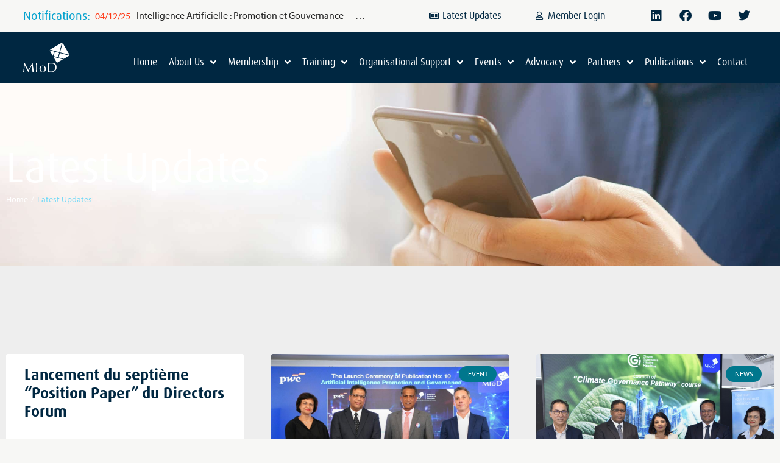

--- FILE ---
content_type: text/html; charset=UTF-8
request_url: https://miod.mu/latest-updates/
body_size: 23109
content:
<!DOCTYPE html>
<html lang="en-GB">
<head>
	<meta charset="UTF-8">
	<meta name='robots' content='index, follow, max-image-preview:large, max-snippet:-1, max-video-preview:-1' />
<meta name="viewport" content="width=device-width, initial-scale=1">
	<!-- This site is optimized with the Yoast SEO plugin v25.1 - https://yoast.com/wordpress/plugins/seo/ -->
	<title>Latest Updates &#8211; MIOD</title>
	<link rel="canonical" href="https://miod.mu/latest-updates/" />
	<link rel="next" href="https://miod.mu/latest-updates/page/2/" />
	<meta property="og:locale" content="en_GB" />
	<meta property="og:type" content="article" />
	<meta property="og:title" content="Latest Updates &#8211; MIOD" />
	<meta property="og:url" content="https://miod.mu/latest-updates/" />
	<meta property="og:site_name" content="MIOD" />
	<meta name="twitter:card" content="summary_large_image" />
	<meta name="twitter:site" content="@M_IoD" />
	<script type="application/ld+json" class="yoast-schema-graph">{"@context":"https://schema.org","@graph":[{"@type":["WebPage","CollectionPage"],"@id":"https://miod.mu/latest-updates/","url":"https://miod.mu/latest-updates/","name":"Latest Updates &#8211; MIOD","isPartOf":{"@id":"https://miod.mu/#website"},"datePublished":"2021-04-22T09:58:12+00:00","breadcrumb":{"@id":"https://miod.mu/latest-updates/#breadcrumb"},"inLanguage":"en-GB"},{"@type":"BreadcrumbList","@id":"https://miod.mu/latest-updates/#breadcrumb","itemListElement":[{"@type":"ListItem","position":1,"name":"Home","item":"https://miod.mu/"},{"@type":"ListItem","position":2,"name":"Latest Updates"}]},{"@type":"WebSite","@id":"https://miod.mu/#website","url":"https://miod.mu/","name":"MIoD","description":"Mauritius Institute of Directors","publisher":{"@id":"https://miod.mu/#organization"},"potentialAction":[{"@type":"SearchAction","target":{"@type":"EntryPoint","urlTemplate":"https://miod.mu/?s={search_term_string}"},"query-input":{"@type":"PropertyValueSpecification","valueRequired":true,"valueName":"search_term_string"}}],"inLanguage":"en-GB"},{"@type":"Organization","@id":"https://miod.mu/#organization","name":"The Mauritius Institute of Directors","url":"https://miod.mu/","logo":{"@type":"ImageObject","inLanguage":"en-GB","@id":"https://miod.mu/#/schema/logo/image/","url":"https://miod.cybernaptics.net/wp-content/uploads/2021/07/MIoD-CI-23.08.18.png","contentUrl":"https://miod.cybernaptics.net/wp-content/uploads/2021/07/MIoD-CI-23.08.18.png","width":1190,"height":478,"caption":"The Mauritius Institute of Directors"},"image":{"@id":"https://miod.mu/#/schema/logo/image/"},"sameAs":["https://www.facebook.com/MauritiusInstituteofDirectors","https://x.com/M_IoD","https://www.linkedin.com/company/mauritius-institute-of-directors-ltd","https://www.youtube.com/channel/UCRo_THcg81u6o5DtR0F-SIA"]}]}</script>
	<!-- / Yoast SEO plugin. -->


<link rel='dns-prefetch' href='//www.googletagmanager.com' />
<link href='//hb.wpmucdn.com' rel='preconnect' />
<link rel="alternate" type="application/rss+xml" title="MIOD &raquo; Feed" href="https://miod.mu/feed/" />
<link rel="alternate" type="application/rss+xml" title="MIOD &raquo; Comments Feed" href="https://miod.mu/comments/feed/" />
<link rel="stylesheet" type="text/css" href="https://use.typekit.net/zds8vab.css"><style id='wp-img-auto-sizes-contain-inline-css'>
img:is([sizes=auto i],[sizes^="auto," i]){contain-intrinsic-size:3000px 1500px}
/*# sourceURL=wp-img-auto-sizes-contain-inline-css */
</style>
<link rel='stylesheet' id='wpfd-modal-css' href='https://miod.mu/wp-content/plugins/wp-file-download/app/admin/assets/css/leanmodal.css?ver=6.9' media='all' />
<link rel='stylesheet' id='wpfd-elementor-widget-style-css' href='https://miod.mu/wp-content/plugins/wp-file-download/app/includes/elementor/assets/css/elementor.widgets.css?ver=5.5.0' media='all' />
<link rel='stylesheet' id='wpfd-elementor-widget-dark-style-css' href='https://miod.mu/wp-content/plugins/wp-file-download/app/includes/elementor/assets/css/elementor.dark.css?ver=3.28.3' media='(prefers-color-scheme: dark)' />
<link rel='stylesheet' id='wpfd-elementor-widget-light-style-css' href='https://miod.mu/wp-content/plugins/wp-file-download/app/includes/elementor/assets/css/elementor.light.css?ver=3.28.3' media='(prefers-color-scheme: light)' />
<style id='wp-emoji-styles-inline-css'>

	img.wp-smiley, img.emoji {
		display: inline !important;
		border: none !important;
		box-shadow: none !important;
		height: 1em !important;
		width: 1em !important;
		margin: 0 0.07em !important;
		vertical-align: -0.1em !important;
		background: none !important;
		padding: 0 !important;
	}
/*# sourceURL=wp-emoji-styles-inline-css */
</style>
<link rel='stylesheet' id='wp-block-library-css' href='https://miod.mu/wp-includes/css/dist/block-library/style.min.css?ver=6.9' media='all' />
<style id='global-styles-inline-css'>
:root{--wp--preset--aspect-ratio--square: 1;--wp--preset--aspect-ratio--4-3: 4/3;--wp--preset--aspect-ratio--3-4: 3/4;--wp--preset--aspect-ratio--3-2: 3/2;--wp--preset--aspect-ratio--2-3: 2/3;--wp--preset--aspect-ratio--16-9: 16/9;--wp--preset--aspect-ratio--9-16: 9/16;--wp--preset--color--black: #000000;--wp--preset--color--cyan-bluish-gray: #abb8c3;--wp--preset--color--white: #ffffff;--wp--preset--color--pale-pink: #f78da7;--wp--preset--color--vivid-red: #cf2e2e;--wp--preset--color--luminous-vivid-orange: #ff6900;--wp--preset--color--luminous-vivid-amber: #fcb900;--wp--preset--color--light-green-cyan: #7bdcb5;--wp--preset--color--vivid-green-cyan: #00d084;--wp--preset--color--pale-cyan-blue: #8ed1fc;--wp--preset--color--vivid-cyan-blue: #0693e3;--wp--preset--color--vivid-purple: #9b51e0;--wp--preset--color--contrast: var(--contrast);--wp--preset--color--contrast-2: var(--contrast-2);--wp--preset--color--contrast-3: var(--contrast-3);--wp--preset--color--base: var(--base);--wp--preset--color--base-2: var(--base-2);--wp--preset--color--base-3: var(--base-3);--wp--preset--color--accent: var(--accent);--wp--preset--gradient--vivid-cyan-blue-to-vivid-purple: linear-gradient(135deg,rgb(6,147,227) 0%,rgb(155,81,224) 100%);--wp--preset--gradient--light-green-cyan-to-vivid-green-cyan: linear-gradient(135deg,rgb(122,220,180) 0%,rgb(0,208,130) 100%);--wp--preset--gradient--luminous-vivid-amber-to-luminous-vivid-orange: linear-gradient(135deg,rgb(252,185,0) 0%,rgb(255,105,0) 100%);--wp--preset--gradient--luminous-vivid-orange-to-vivid-red: linear-gradient(135deg,rgb(255,105,0) 0%,rgb(207,46,46) 100%);--wp--preset--gradient--very-light-gray-to-cyan-bluish-gray: linear-gradient(135deg,rgb(238,238,238) 0%,rgb(169,184,195) 100%);--wp--preset--gradient--cool-to-warm-spectrum: linear-gradient(135deg,rgb(74,234,220) 0%,rgb(151,120,209) 20%,rgb(207,42,186) 40%,rgb(238,44,130) 60%,rgb(251,105,98) 80%,rgb(254,248,76) 100%);--wp--preset--gradient--blush-light-purple: linear-gradient(135deg,rgb(255,206,236) 0%,rgb(152,150,240) 100%);--wp--preset--gradient--blush-bordeaux: linear-gradient(135deg,rgb(254,205,165) 0%,rgb(254,45,45) 50%,rgb(107,0,62) 100%);--wp--preset--gradient--luminous-dusk: linear-gradient(135deg,rgb(255,203,112) 0%,rgb(199,81,192) 50%,rgb(65,88,208) 100%);--wp--preset--gradient--pale-ocean: linear-gradient(135deg,rgb(255,245,203) 0%,rgb(182,227,212) 50%,rgb(51,167,181) 100%);--wp--preset--gradient--electric-grass: linear-gradient(135deg,rgb(202,248,128) 0%,rgb(113,206,126) 100%);--wp--preset--gradient--midnight: linear-gradient(135deg,rgb(2,3,129) 0%,rgb(40,116,252) 100%);--wp--preset--font-size--small: 13px;--wp--preset--font-size--medium: 20px;--wp--preset--font-size--large: 36px;--wp--preset--font-size--x-large: 42px;--wp--preset--spacing--20: 0.44rem;--wp--preset--spacing--30: 0.67rem;--wp--preset--spacing--40: 1rem;--wp--preset--spacing--50: 1.5rem;--wp--preset--spacing--60: 2.25rem;--wp--preset--spacing--70: 3.38rem;--wp--preset--spacing--80: 5.06rem;--wp--preset--shadow--natural: 6px 6px 9px rgba(0, 0, 0, 0.2);--wp--preset--shadow--deep: 12px 12px 50px rgba(0, 0, 0, 0.4);--wp--preset--shadow--sharp: 6px 6px 0px rgba(0, 0, 0, 0.2);--wp--preset--shadow--outlined: 6px 6px 0px -3px rgb(255, 255, 255), 6px 6px rgb(0, 0, 0);--wp--preset--shadow--crisp: 6px 6px 0px rgb(0, 0, 0);}:where(.is-layout-flex){gap: 0.5em;}:where(.is-layout-grid){gap: 0.5em;}body .is-layout-flex{display: flex;}.is-layout-flex{flex-wrap: wrap;align-items: center;}.is-layout-flex > :is(*, div){margin: 0;}body .is-layout-grid{display: grid;}.is-layout-grid > :is(*, div){margin: 0;}:where(.wp-block-columns.is-layout-flex){gap: 2em;}:where(.wp-block-columns.is-layout-grid){gap: 2em;}:where(.wp-block-post-template.is-layout-flex){gap: 1.25em;}:where(.wp-block-post-template.is-layout-grid){gap: 1.25em;}.has-black-color{color: var(--wp--preset--color--black) !important;}.has-cyan-bluish-gray-color{color: var(--wp--preset--color--cyan-bluish-gray) !important;}.has-white-color{color: var(--wp--preset--color--white) !important;}.has-pale-pink-color{color: var(--wp--preset--color--pale-pink) !important;}.has-vivid-red-color{color: var(--wp--preset--color--vivid-red) !important;}.has-luminous-vivid-orange-color{color: var(--wp--preset--color--luminous-vivid-orange) !important;}.has-luminous-vivid-amber-color{color: var(--wp--preset--color--luminous-vivid-amber) !important;}.has-light-green-cyan-color{color: var(--wp--preset--color--light-green-cyan) !important;}.has-vivid-green-cyan-color{color: var(--wp--preset--color--vivid-green-cyan) !important;}.has-pale-cyan-blue-color{color: var(--wp--preset--color--pale-cyan-blue) !important;}.has-vivid-cyan-blue-color{color: var(--wp--preset--color--vivid-cyan-blue) !important;}.has-vivid-purple-color{color: var(--wp--preset--color--vivid-purple) !important;}.has-black-background-color{background-color: var(--wp--preset--color--black) !important;}.has-cyan-bluish-gray-background-color{background-color: var(--wp--preset--color--cyan-bluish-gray) !important;}.has-white-background-color{background-color: var(--wp--preset--color--white) !important;}.has-pale-pink-background-color{background-color: var(--wp--preset--color--pale-pink) !important;}.has-vivid-red-background-color{background-color: var(--wp--preset--color--vivid-red) !important;}.has-luminous-vivid-orange-background-color{background-color: var(--wp--preset--color--luminous-vivid-orange) !important;}.has-luminous-vivid-amber-background-color{background-color: var(--wp--preset--color--luminous-vivid-amber) !important;}.has-light-green-cyan-background-color{background-color: var(--wp--preset--color--light-green-cyan) !important;}.has-vivid-green-cyan-background-color{background-color: var(--wp--preset--color--vivid-green-cyan) !important;}.has-pale-cyan-blue-background-color{background-color: var(--wp--preset--color--pale-cyan-blue) !important;}.has-vivid-cyan-blue-background-color{background-color: var(--wp--preset--color--vivid-cyan-blue) !important;}.has-vivid-purple-background-color{background-color: var(--wp--preset--color--vivid-purple) !important;}.has-black-border-color{border-color: var(--wp--preset--color--black) !important;}.has-cyan-bluish-gray-border-color{border-color: var(--wp--preset--color--cyan-bluish-gray) !important;}.has-white-border-color{border-color: var(--wp--preset--color--white) !important;}.has-pale-pink-border-color{border-color: var(--wp--preset--color--pale-pink) !important;}.has-vivid-red-border-color{border-color: var(--wp--preset--color--vivid-red) !important;}.has-luminous-vivid-orange-border-color{border-color: var(--wp--preset--color--luminous-vivid-orange) !important;}.has-luminous-vivid-amber-border-color{border-color: var(--wp--preset--color--luminous-vivid-amber) !important;}.has-light-green-cyan-border-color{border-color: var(--wp--preset--color--light-green-cyan) !important;}.has-vivid-green-cyan-border-color{border-color: var(--wp--preset--color--vivid-green-cyan) !important;}.has-pale-cyan-blue-border-color{border-color: var(--wp--preset--color--pale-cyan-blue) !important;}.has-vivid-cyan-blue-border-color{border-color: var(--wp--preset--color--vivid-cyan-blue) !important;}.has-vivid-purple-border-color{border-color: var(--wp--preset--color--vivid-purple) !important;}.has-vivid-cyan-blue-to-vivid-purple-gradient-background{background: var(--wp--preset--gradient--vivid-cyan-blue-to-vivid-purple) !important;}.has-light-green-cyan-to-vivid-green-cyan-gradient-background{background: var(--wp--preset--gradient--light-green-cyan-to-vivid-green-cyan) !important;}.has-luminous-vivid-amber-to-luminous-vivid-orange-gradient-background{background: var(--wp--preset--gradient--luminous-vivid-amber-to-luminous-vivid-orange) !important;}.has-luminous-vivid-orange-to-vivid-red-gradient-background{background: var(--wp--preset--gradient--luminous-vivid-orange-to-vivid-red) !important;}.has-very-light-gray-to-cyan-bluish-gray-gradient-background{background: var(--wp--preset--gradient--very-light-gray-to-cyan-bluish-gray) !important;}.has-cool-to-warm-spectrum-gradient-background{background: var(--wp--preset--gradient--cool-to-warm-spectrum) !important;}.has-blush-light-purple-gradient-background{background: var(--wp--preset--gradient--blush-light-purple) !important;}.has-blush-bordeaux-gradient-background{background: var(--wp--preset--gradient--blush-bordeaux) !important;}.has-luminous-dusk-gradient-background{background: var(--wp--preset--gradient--luminous-dusk) !important;}.has-pale-ocean-gradient-background{background: var(--wp--preset--gradient--pale-ocean) !important;}.has-electric-grass-gradient-background{background: var(--wp--preset--gradient--electric-grass) !important;}.has-midnight-gradient-background{background: var(--wp--preset--gradient--midnight) !important;}.has-small-font-size{font-size: var(--wp--preset--font-size--small) !important;}.has-medium-font-size{font-size: var(--wp--preset--font-size--medium) !important;}.has-large-font-size{font-size: var(--wp--preset--font-size--large) !important;}.has-x-large-font-size{font-size: var(--wp--preset--font-size--x-large) !important;}
/*# sourceURL=global-styles-inline-css */
</style>

<style id='classic-theme-styles-inline-css'>
/*! This file is auto-generated */
.wp-block-button__link{color:#fff;background-color:#32373c;border-radius:9999px;box-shadow:none;text-decoration:none;padding:calc(.667em + 2px) calc(1.333em + 2px);font-size:1.125em}.wp-block-file__button{background:#32373c;color:#fff;text-decoration:none}
/*# sourceURL=/wp-includes/css/classic-themes.min.css */
</style>
<link rel='stylesheet' id='jet-engine-frontend-css' href='https://miod.mu/wp-content/plugins/jet-engine/assets/css/frontend.css?ver=3.6.6.1' media='all' />
<link rel='stylesheet' id='dashicons-css' href='https://miod.mu/wp-includes/css/dashicons.min.css?ver=6.9' media='all' />
<link rel='stylesheet' id='generate-style-css' href='https://miod.mu/wp-content/themes/generatepress/assets/css/main.min.css?ver=3.6.0' media='all' />
<style id='generate-style-inline-css'>
body{background-color:#f7f7f5;color:#222222;}a{color:#1e73be;}a:hover, a:focus, a:active{color:#000000;}.wp-block-group__inner-container{max-width:1200px;margin-left:auto;margin-right:auto;}.site-header .header-image{width:300px;}:root{--contrast:#222222;--contrast-2:#575760;--contrast-3:#b2b2be;--base:#f0f0f0;--base-2:#f7f8f9;--base-3:#ffffff;--accent:#1e73be;}:root .has-contrast-color{color:var(--contrast);}:root .has-contrast-background-color{background-color:var(--contrast);}:root .has-contrast-2-color{color:var(--contrast-2);}:root .has-contrast-2-background-color{background-color:var(--contrast-2);}:root .has-contrast-3-color{color:var(--contrast-3);}:root .has-contrast-3-background-color{background-color:var(--contrast-3);}:root .has-base-color{color:var(--base);}:root .has-base-background-color{background-color:var(--base);}:root .has-base-2-color{color:var(--base-2);}:root .has-base-2-background-color{background-color:var(--base-2);}:root .has-base-3-color{color:var(--base-3);}:root .has-base-3-background-color{background-color:var(--base-3);}:root .has-accent-color{color:var(--accent);}:root .has-accent-background-color{background-color:var(--accent);}body, button, input, select, textarea{font-family:-apple-system, system-ui, BlinkMacSystemFont, "Segoe UI", Helvetica, Arial, sans-serif, "Apple Color Emoji", "Segoe UI Emoji", "Segoe UI Symbol";}body{line-height:1.5;}.entry-content > [class*="wp-block-"]:not(:last-child):not(.wp-block-heading){margin-bottom:1.5em;}.main-navigation .main-nav ul ul li a{font-size:14px;}.sidebar .widget, .footer-widgets .widget{font-size:17px;}@media (max-width:768px){h1{font-size:31px;}h2{font-size:27px;}h3{font-size:24px;}h4{font-size:22px;}h5{font-size:19px;}}.top-bar{background-color:#636363;color:#ffffff;}.top-bar a{color:#ffffff;}.top-bar a:hover{color:#303030;}.site-header{background-color:#ffffff;}.main-title a,.main-title a:hover{color:#222222;}.site-description{color:#757575;}.mobile-menu-control-wrapper .menu-toggle,.mobile-menu-control-wrapper .menu-toggle:hover,.mobile-menu-control-wrapper .menu-toggle:focus,.has-inline-mobile-toggle #site-navigation.toggled{background-color:rgba(0, 0, 0, 0.02);}.main-navigation,.main-navigation ul ul{background-color:#ffffff;}.main-navigation .main-nav ul li a, .main-navigation .menu-toggle, .main-navigation .menu-bar-items{color:#515151;}.main-navigation .main-nav ul li:not([class*="current-menu-"]):hover > a, .main-navigation .main-nav ul li:not([class*="current-menu-"]):focus > a, .main-navigation .main-nav ul li.sfHover:not([class*="current-menu-"]) > a, .main-navigation .menu-bar-item:hover > a, .main-navigation .menu-bar-item.sfHover > a{color:#7a8896;background-color:#ffffff;}button.menu-toggle:hover,button.menu-toggle:focus{color:#515151;}.main-navigation .main-nav ul li[class*="current-menu-"] > a{color:#7a8896;background-color:#ffffff;}.navigation-search input[type="search"],.navigation-search input[type="search"]:active, .navigation-search input[type="search"]:focus, .main-navigation .main-nav ul li.search-item.active > a, .main-navigation .menu-bar-items .search-item.active > a{color:#7a8896;background-color:#ffffff;}.main-navigation ul ul{background-color:#eaeaea;}.main-navigation .main-nav ul ul li a{color:#515151;}.main-navigation .main-nav ul ul li:not([class*="current-menu-"]):hover > a,.main-navigation .main-nav ul ul li:not([class*="current-menu-"]):focus > a, .main-navigation .main-nav ul ul li.sfHover:not([class*="current-menu-"]) > a{color:#7a8896;background-color:#eaeaea;}.main-navigation .main-nav ul ul li[class*="current-menu-"] > a{color:#7a8896;background-color:#eaeaea;}.inside-article a,.paging-navigation a,.comments-area a,.page-header a{color:var(--accent);}.entry-title a{color:#222222;}.entry-title a:hover{color:#55555e;}.entry-meta{color:#595959;}.sidebar .widget{background-color:#ffffff;}.footer-widgets{background-color:#ffffff;}.footer-widgets .widget-title{color:#000000;}.site-info{color:#ffffff;background-color:#55555e;}.site-info a{color:#ffffff;}.site-info a:hover{color:#d3d3d3;}.footer-bar .widget_nav_menu .current-menu-item a{color:#d3d3d3;}input[type="text"],input[type="email"],input[type="url"],input[type="password"],input[type="search"],input[type="tel"],input[type="number"],textarea,select{color:#666666;background-color:#fafafa;border-color:#cccccc;}input[type="text"]:focus,input[type="email"]:focus,input[type="url"]:focus,input[type="password"]:focus,input[type="search"]:focus,input[type="tel"]:focus,input[type="number"]:focus,textarea:focus,select:focus{color:#666666;background-color:#ffffff;border-color:#bfbfbf;}button,html input[type="button"],input[type="reset"],input[type="submit"],a.button,a.wp-block-button__link:not(.has-background){color:#ffffff;background-color:#55555e;}button:hover,html input[type="button"]:hover,input[type="reset"]:hover,input[type="submit"]:hover,a.button:hover,button:focus,html input[type="button"]:focus,input[type="reset"]:focus,input[type="submit"]:focus,a.button:focus,a.wp-block-button__link:not(.has-background):active,a.wp-block-button__link:not(.has-background):focus,a.wp-block-button__link:not(.has-background):hover{color:#ffffff;background-color:#3f4047;}a.generate-back-to-top{background-color:rgba( 0,0,0,0.4 );color:#ffffff;}a.generate-back-to-top:hover,a.generate-back-to-top:focus{background-color:rgba( 0,0,0,0.6 );color:#ffffff;}:root{--gp-search-modal-bg-color:var(--base-3);--gp-search-modal-text-color:var(--contrast);--gp-search-modal-overlay-bg-color:rgba(0,0,0,0.2);}@media (max-width: 768px){.main-navigation .menu-bar-item:hover > a, .main-navigation .menu-bar-item.sfHover > a{background:none;color:#515151;}}.nav-below-header .main-navigation .inside-navigation.grid-container, .nav-above-header .main-navigation .inside-navigation.grid-container{padding:0px 20px 0px 20px;}.site-main .wp-block-group__inner-container{padding:40px;}.separate-containers .paging-navigation{padding-top:20px;padding-bottom:20px;}.entry-content .alignwide, body:not(.no-sidebar) .entry-content .alignfull{margin-left:-40px;width:calc(100% + 80px);max-width:calc(100% + 80px);}.rtl .menu-item-has-children .dropdown-menu-toggle{padding-left:20px;}.rtl .main-navigation .main-nav ul li.menu-item-has-children > a{padding-right:20px;}@media (max-width:768px){.separate-containers .inside-article, .separate-containers .comments-area, .separate-containers .page-header, .separate-containers .paging-navigation, .one-container .site-content, .inside-page-header{padding:30px;}.site-main .wp-block-group__inner-container{padding:30px;}.inside-top-bar{padding-right:30px;padding-left:30px;}.inside-header{padding-right:30px;padding-left:30px;}.widget-area .widget{padding-top:30px;padding-right:30px;padding-bottom:30px;padding-left:30px;}.footer-widgets-container{padding-top:30px;padding-right:30px;padding-bottom:30px;padding-left:30px;}.inside-site-info{padding-right:30px;padding-left:30px;}.entry-content .alignwide, body:not(.no-sidebar) .entry-content .alignfull{margin-left:-30px;width:calc(100% + 60px);max-width:calc(100% + 60px);}.one-container .site-main .paging-navigation{margin-bottom:20px;}}/* End cached CSS */.is-right-sidebar{width:30%;}.is-left-sidebar{width:30%;}.site-content .content-area{width:100%;}@media (max-width: 768px){.main-navigation .menu-toggle,.sidebar-nav-mobile:not(#sticky-placeholder){display:block;}.main-navigation ul,.gen-sidebar-nav,.main-navigation:not(.slideout-navigation):not(.toggled) .main-nav > ul,.has-inline-mobile-toggle #site-navigation .inside-navigation > *:not(.navigation-search):not(.main-nav){display:none;}.nav-align-right .inside-navigation,.nav-align-center .inside-navigation{justify-content:space-between;}}
.elementor-template-full-width .site-content{display:block;}
.dynamic-author-image-rounded{border-radius:100%;}.dynamic-featured-image, .dynamic-author-image{vertical-align:middle;}.one-container.blog .dynamic-content-template:not(:last-child), .one-container.archive .dynamic-content-template:not(:last-child){padding-bottom:0px;}.dynamic-entry-excerpt > p:last-child{margin-bottom:0px;}
/*# sourceURL=generate-style-inline-css */
</style>
<link rel='stylesheet' id='generate-child-css' href='https://miod.mu/wp-content/themes/generatepress-child/style.css?ver=1619083956' media='all' />
<link rel='stylesheet' id='dflip-style-css' href='https://miod.mu/wp-content/plugins/3d-flipbook-dflip-lite/assets/css/dflip.min.css?ver=2.3.65' media='all' />
<link rel='stylesheet' id='elementor-frontend-css' href='https://miod.mu/wp-content/plugins/elementor/assets/css/frontend.min.css?ver=3.28.3' media='all' />
<link rel='stylesheet' id='widget-heading-css' href='https://miod.mu/wp-content/plugins/elementor/assets/css/widget-heading.min.css?ver=3.28.3' media='all' />
<link rel='stylesheet' id='widget-icon-list-css' href='https://miod.mu/wp-content/plugins/elementor/assets/css/widget-icon-list.min.css?ver=3.28.3' media='all' />
<link rel='stylesheet' id='widget-social-icons-css' href='https://miod.mu/wp-content/plugins/elementor/assets/css/widget-social-icons.min.css?ver=3.28.3' media='all' />
<link rel='stylesheet' id='e-apple-webkit-css' href='https://miod.mu/wp-content/plugins/elementor/assets/css/conditionals/apple-webkit.min.css?ver=3.28.3' media='all' />
<link rel='stylesheet' id='widget-image-css' href='https://miod.mu/wp-content/plugins/elementor/assets/css/widget-image.min.css?ver=3.28.3' media='all' />
<link rel='stylesheet' id='e-sticky-css' href='https://miod.mu/wp-content/plugins/elementor-pro/assets/css/modules/sticky.min.css?ver=3.28.3' media='all' />
<link rel='stylesheet' id='widget-form-css' href='https://miod.mu/wp-content/plugins/elementor-pro/assets/css/widget-form.min.css?ver=3.28.3' media='all' />
<link rel='stylesheet' id='widget-posts-css' href='https://miod.mu/wp-content/plugins/elementor-pro/assets/css/widget-posts.min.css?ver=3.28.3' media='all' />
<link rel='stylesheet' id='jet-blocks-css' href='https://miod.mu/wp-content/uploads/elementor/css/custom-jet-blocks.css?ver=1.3.17' media='all' />
<link rel='stylesheet' id='elementor-icons-css' href='https://miod.mu/wp-content/plugins/elementor/assets/lib/eicons/css/elementor-icons.min.css?ver=5.36.0' media='all' />
<link rel='stylesheet' id='elementor-post-52-css' href='https://miod.mu/wp-content/uploads/elementor/css/post-52.css?ver=1744869087' media='all' />
<link rel='stylesheet' id='jet-blog-css' href='https://miod.mu/wp-content/plugins/jet-blog/assets/css/jet-blog.css?ver=2.4.3.1' media='all' />
<link rel='stylesheet' id='jet-tabs-frontend-css' href='https://miod.mu/wp-content/plugins/jet-tabs/assets/css/jet-tabs-frontend.css?ver=2.2.8' media='all' />
<link rel='stylesheet' id='jet-tricks-frontend-css' href='https://miod.mu/wp-content/plugins/jet-tricks/assets/css/jet-tricks-frontend.css?ver=1.5.1.1' media='all' />
<link rel='stylesheet' id='elementor-post-53-css' href='https://miod.mu/wp-content/uploads/elementor/css/post-53.css?ver=1744869087' media='all' />
<link rel='stylesheet' id='elementor-post-149-css' href='https://miod.mu/wp-content/uploads/elementor/css/post-149.css?ver=1744869088' media='all' />
<link rel='stylesheet' id='elementor-post-587-css' href='https://miod.mu/wp-content/uploads/elementor/css/post-587.css?ver=1744869088' media='all' />
<link rel='stylesheet' id='elementor-gf-local-roboto-css' href='https://miod.mu/wp-content/uploads/elementor/google-fonts/css/roboto.css?ver=1744111846' media='all' />
<link rel='stylesheet' id='elementor-gf-local-robotoslab-css' href='https://miod.mu/wp-content/uploads/elementor/google-fonts/css/robotoslab.css?ver=1744111847' media='all' />
<link rel='stylesheet' id='elementor-icons-shared-0-css' href='https://miod.mu/wp-content/plugins/elementor/assets/lib/font-awesome/css/fontawesome.min.css?ver=5.15.3' media='all' />
<link rel='stylesheet' id='elementor-icons-fa-regular-css' href='https://miod.mu/wp-content/plugins/elementor/assets/lib/font-awesome/css/regular.min.css?ver=5.15.3' media='all' />
<link rel='stylesheet' id='elementor-icons-fa-brands-css' href='https://miod.mu/wp-content/plugins/elementor/assets/lib/font-awesome/css/brands.min.css?ver=5.15.3' media='all' />
<link rel='stylesheet' id='elementor-icons-fa-solid-css' href='https://miod.mu/wp-content/plugins/elementor/assets/lib/font-awesome/css/solid.min.css?ver=5.15.3' media='all' />
<script src="https://miod.mu/wp-includes/js/jquery/jquery.min.js?ver=3.7.1" id="jquery-core-js"></script>
<script src="https://miod.mu/wp-includes/js/jquery/jquery-migrate.min.js?ver=3.4.1" id="jquery-migrate-js"></script>
<script src="https://miod.mu/wp-content/plugins/wp-file-download/app/admin/assets/js/jquery.leanModal.min.js?ver=6.9" id="wpfd-modal-js"></script>
<script id="wpfd-elementor-js-extra">
var wpfd_elemetor_vars = {"dir":"https://miod.mu/wp-content/plugins/wp-file-download/"};
//# sourceURL=wpfd-elementor-js-extra
</script>
<script src="https://miod.mu/wp-content/plugins/wp-file-download/app/includes/elementor/assets/js/jquery.elementor.js?ver=6.9" id="wpfd-elementor-js"></script>
<script src="https://miod.mu/wp-content/plugins/wp-file-download/app/includes/elementor/assets/js/jquery.elementor.widgets.js?ver=5.5.0" id="jquery-elementor-widgets-js"></script>

<!-- Google tag (gtag.js) snippet added by Site Kit -->
<!-- Google Analytics snippet added by Site Kit -->
<script src="https://www.googletagmanager.com/gtag/js?id=G-V6D2R22GKT" id="google_gtagjs-js" async></script>
<script id="google_gtagjs-js-after">
window.dataLayer = window.dataLayer || [];function gtag(){dataLayer.push(arguments);}
gtag("set","linker",{"domains":["miod.mu"]});
gtag("js", new Date());
gtag("set", "developer_id.dZTNiMT", true);
gtag("config", "G-V6D2R22GKT");
//# sourceURL=google_gtagjs-js-after
</script>
<link rel="https://api.w.org/" href="https://miod.mu/wp-json/" /><link rel="EditURI" type="application/rsd+xml" title="RSD" href="https://miod.mu/xmlrpc.php?rsd" />
<meta name="generator" content="WordPress 6.9" />
<meta name="generator" content="Site Kit by Google 1.170.0" /><meta name="google-site-verification" content="S7dpEynkF2kiRhMcBpuDM7Zb-oZ0huDKs-cFBRuywHw"><meta name="google-site-verification" content="fhNNubnPtmpNRaAP7GUOHFFBIgOpXb1M7Fdt6fPfmME"><meta name="generator" content="Elementor 3.28.3; features: additional_custom_breakpoints, e_local_google_fonts; settings: css_print_method-external, google_font-enabled, font_display-auto">
<style>.recentcomments a{display:inline !important;padding:0 !important;margin:0 !important;}</style>			<style>
				.e-con.e-parent:nth-of-type(n+4):not(.e-lazyloaded):not(.e-no-lazyload),
				.e-con.e-parent:nth-of-type(n+4):not(.e-lazyloaded):not(.e-no-lazyload) * {
					background-image: none !important;
				}
				@media screen and (max-height: 1024px) {
					.e-con.e-parent:nth-of-type(n+3):not(.e-lazyloaded):not(.e-no-lazyload),
					.e-con.e-parent:nth-of-type(n+3):not(.e-lazyloaded):not(.e-no-lazyload) * {
						background-image: none !important;
					}
				}
				@media screen and (max-height: 640px) {
					.e-con.e-parent:nth-of-type(n+2):not(.e-lazyloaded):not(.e-no-lazyload),
					.e-con.e-parent:nth-of-type(n+2):not(.e-lazyloaded):not(.e-no-lazyload) * {
						background-image: none !important;
					}
				}
			</style>
			<link rel="icon" href="https://miod.mu/wp-content/uploads/2021/07/faviconAsset-1@4x-150x150.png" sizes="32x32" />
<link rel="icon" href="https://miod.mu/wp-content/uploads/2021/07/faviconAsset-1@4x.png" sizes="192x192" />
<link rel="apple-touch-icon" href="https://miod.mu/wp-content/uploads/2021/07/faviconAsset-1@4x.png" />
<meta name="msapplication-TileImage" content="https://miod.mu/wp-content/uploads/2021/07/faviconAsset-1@4x.png" />
<link rel='stylesheet' id='elementor-post-1803-css' href='https://miod.mu/wp-content/uploads/elementor/css/post-1803.css?ver=1744869088' media='all' />
<link rel='stylesheet' id='e-animation-slideInRight-css' href='https://miod.mu/wp-content/plugins/elementor/assets/lib/animations/styles/slideInRight.min.css?ver=3.28.3' media='all' />
<link rel='stylesheet' id='e-animation-fadeInRight-css' href='https://miod.mu/wp-content/plugins/elementor/assets/lib/animations/styles/fadeInRight.min.css?ver=3.28.3' media='all' />
<link rel='stylesheet' id='e-popup-css' href='https://miod.mu/wp-content/plugins/elementor-pro/assets/css/conditionals/popup.min.css?ver=3.28.3' media='all' />
<link rel='stylesheet' id='jet-elements-css' href='https://miod.mu/wp-content/plugins/jet-elements/assets/css/jet-elements.css?ver=2.7.5' media='all' />
</head>

<body class="blog wp-custom-logo wp-embed-responsive wp-theme-generatepress wp-child-theme-generatepress-child sticky-menu-fade no-sidebar nav-below-header separate-containers header-aligned-left dropdown-hover elementor-page-587 full-width-content elementor-default elementor-template-full-width elementor-kit-52" itemtype="https://schema.org/Blog" itemscope>
	<a class="screen-reader-text skip-link" href="#content" title="Skip to content">Skip to content</a>		<div data-elementor-type="header" data-elementor-id="53" class="elementor elementor-53 elementor-location-header" data-elementor-post-type="elementor_library">
					<section class="elementor-section elementor-top-section elementor-element elementor-element-6a37034 elementor-section-boxed elementor-section-height-default elementor-section-height-default" data-id="6a37034" data-element_type="section" data-settings="{&quot;jet_parallax_layout_list&quot;:[{&quot;jet_parallax_layout_image&quot;:{&quot;url&quot;:&quot;&quot;,&quot;id&quot;:&quot;&quot;,&quot;size&quot;:&quot;&quot;},&quot;_id&quot;:&quot;7c6f638&quot;,&quot;jet_parallax_layout_image_tablet&quot;:{&quot;url&quot;:&quot;&quot;,&quot;id&quot;:&quot;&quot;,&quot;size&quot;:&quot;&quot;},&quot;jet_parallax_layout_image_mobile&quot;:{&quot;url&quot;:&quot;&quot;,&quot;id&quot;:&quot;&quot;,&quot;size&quot;:&quot;&quot;},&quot;jet_parallax_layout_speed&quot;:{&quot;unit&quot;:&quot;%&quot;,&quot;size&quot;:50,&quot;sizes&quot;:[]},&quot;jet_parallax_layout_type&quot;:&quot;scroll&quot;,&quot;jet_parallax_layout_direction&quot;:null,&quot;jet_parallax_layout_fx_direction&quot;:null,&quot;jet_parallax_layout_z_index&quot;:&quot;&quot;,&quot;jet_parallax_layout_bg_x&quot;:50,&quot;jet_parallax_layout_bg_x_tablet&quot;:&quot;&quot;,&quot;jet_parallax_layout_bg_x_mobile&quot;:&quot;&quot;,&quot;jet_parallax_layout_bg_y&quot;:50,&quot;jet_parallax_layout_bg_y_tablet&quot;:&quot;&quot;,&quot;jet_parallax_layout_bg_y_mobile&quot;:&quot;&quot;,&quot;jet_parallax_layout_bg_size&quot;:&quot;auto&quot;,&quot;jet_parallax_layout_bg_size_tablet&quot;:&quot;&quot;,&quot;jet_parallax_layout_bg_size_mobile&quot;:&quot;&quot;,&quot;jet_parallax_layout_animation_prop&quot;:&quot;transform&quot;,&quot;jet_parallax_layout_on&quot;:[&quot;desktop&quot;,&quot;tablet&quot;]}],&quot;background_background&quot;:&quot;classic&quot;}">
						<div class="elementor-container elementor-column-gap-no">
					<div class="elementor-column elementor-col-20 elementor-top-column elementor-element elementor-element-c2de05a elementor-hidden-tablet elementor-hidden-phone" data-id="c2de05a" data-element_type="column">
			<div class="elementor-widget-wrap elementor-element-populated">
						<div class="elementor-element elementor-element-86fc81b elementor-hidden-phone elementor-widget elementor-widget-heading" data-id="86fc81b" data-element_type="widget" data-widget_type="heading.default">
				<div class="elementor-widget-container">
					<h5 class="elementor-heading-title elementor-size-default">Notifications:</h5>				</div>
				</div>
					</div>
		</div>
				<div class="elementor-column elementor-col-20 elementor-top-column elementor-element elementor-element-c82878d elementor-hidden-tablet elementor-hidden-phone" data-id="c82878d" data-element_type="column">
			<div class="elementor-widget-wrap elementor-element-populated">
						<div class="elementor-element elementor-element-257b383 elementor-hidden-phone elementor-widget elementor-widget-jet-blog-text-ticker" data-id="257b383" data-element_type="widget" data-widget_type="jet-blog-text-ticker.default">
				<div class="elementor-widget-container">
					<div class="elementor-jet-blog-text-ticker jet-blog"><div class="jet-text-ticker">
			<div class="jet-text-ticker__posts-wrap">
		<div class="jet-text-ticker__posts" data-slider-atts='{"slidesToShow":1,"slidesToScroll":1,"fade":true,"arrows":false,"prevArrow":"<i class=\"jet-arrow-prev jet-blog-arrow\"><svg width=\"24\" height=\"24\" viewBox=\"0 0 24 24\" fill=\"none\" xmlns=\"http:\/\/www.w3.org\/2000\/svg\"><path d=\"M14.625 5.3999L16.3 7.0749L11.35 12.0249L16.3 16.9749L14.625 18.6499L7.99999 12.0249L14.625 5.3999Z\" fill=\"#0F172A\"\/><\/svg><\/i>","nextArrow":"<i class=\"jet-arrow-next jet-blog-arrow\"><svg width=\"24\" height=\"24\" viewBox=\"0 0 24 24\" fill=\"none\" xmlns=\"http:\/\/www.w3.org\/2000\/svg\"><path d=\"M9.37501 18.6001L7.70001 16.9251L12.65 11.9751L7.70001 7.0251L9.37501 5.3501L16 11.9751L9.37501 18.6001Z\" fill=\"#0F172A\"\/><\/svg><\/i>","autoplay":true,"autoplaySpeed":5000}' dir="ltr" data-typing="1">				<div class="jet-text-ticker__item">
					<div class="jet-text-ticker__item-content jet-use-typing">
																		<div class="jet-text-ticker__post-date"> 04/12/25</div>						<div class="jet-text-ticker__item-typed-wrap">
							<a href="https://miod.mu/latest-updates/intelligence-artificielle-promotion-et-gouvernance-une-publication-strategique-du-directors-forum-du-miod-et-pwc-mauritius/" class="jet-text-ticker__item-typed"><span class="jet-text-ticker__item-typed-inner" data-typing-text="Intelligence Artificielle : Promotion et Gouvernance — Une publication stratégique du Directors Forum du MIoD et PwC Mauritius">Intelligence Artificielle : Promotion et Gouvernance — Une publication stratégique du Directors Forum du MIoD et PwC Mauritius</span></a>						</div>
					</div>
				</div>
								<div class="jet-text-ticker__item">
					<div class="jet-text-ticker__item-content jet-use-typing">
																		<div class="jet-text-ticker__post-date"> 19/11/25</div>						<div class="jet-text-ticker__item-typed-wrap">
							<a href="https://miod.mu/latest-updates/le-miod-lance-le-programme-accredite-climate-governance-pathway-et-formalise-un-partenariat-avec-le-gouvernement-du-royaume-uni-fcdo-pour-une-mise-en-oeuvre-efficace-et-mesurable/" class="jet-text-ticker__item-typed"><span class="jet-text-ticker__item-typed-inner" data-typing-text="Le MIoD lance le programme accrédité « Climate Governance Pathway » et formalise un partenariat avec le Gouvernement du Royaume-Uni (FCDO) pour une mise en œuvre efficace et mesurable">Le MIoD lance le programme accrédité « Climate Governance Pathway » et formalise un partenariat avec le Gouvernement du Royaume-Uni (FCDO) pour une mise en œuvre efficace et mesurable</span></a>						</div>
					</div>
				</div>
								<div class="jet-text-ticker__item">
					<div class="jet-text-ticker__item-content jet-use-typing">
																		<div class="jet-text-ticker__post-date"> 06/11/25</div>						<div class="jet-text-ticker__item-typed-wrap">
							<a href="https://miod.mu/latest-updates/deuxieme-edition-de-la-miod-expert-series-repenser-la-culture-organisationnelle-a-lere-de-la-generation-z/" class="jet-text-ticker__item-typed"><span class="jet-text-ticker__item-typed-inner" data-typing-text="Deuxième édition de la MIoD Expert Series : Repenser la culture organisationnelle à l’ère de la Génération Z">Deuxième édition de la MIoD Expert Series : Repenser la culture organisationnelle à l’ère de la Génération Z</span></a>						</div>
					</div>
				</div>
								<div class="jet-text-ticker__item">
					<div class="jet-text-ticker__item-content jet-use-typing">
																		<div class="jet-text-ticker__post-date"> 09/10/25</div>						<div class="jet-text-ticker__item-typed-wrap">
							<a href="https://miod.mu/latest-updates/le-miod-et-kpmg-lancent-laudit-committee-forum-position-paper-12-placer-lethique-au-coeur-de-la-gestion-des-donnees/" class="jet-text-ticker__item-typed"><span class="jet-text-ticker__item-typed-inner" data-typing-text="Le MIoD et KPMG lancent l’Audit Committee Forum Position Paper 12 : Placer l’éthique au cœur de la gestion des données">Le MIoD et KPMG lancent l’Audit Committee Forum Position Paper 12 : Placer l’éthique au cœur de la gestion des données</span></a>						</div>
					</div>
				</div>
				</div>
	</div>
</div></div>				</div>
				</div>
					</div>
		</div>
				<div class="elementor-column elementor-col-20 elementor-top-column elementor-element elementor-element-78b3f18" data-id="78b3f18" data-element_type="column">
			<div class="elementor-widget-wrap elementor-element-populated">
						<div class="elementor-element elementor-element-c9b6016 elementor-align-center elementor-tablet-align-left elementor-mobile-align-left elementor-icon-list--layout-traditional elementor-list-item-link-full_width elementor-widget elementor-widget-icon-list" data-id="c9b6016" data-element_type="widget" data-widget_type="icon-list.default">
				<div class="elementor-widget-container">
							<ul class="elementor-icon-list-items">
							<li class="elementor-icon-list-item">
											<a href="https://miod.mu/latest-updates/">

												<span class="elementor-icon-list-icon">
							<i aria-hidden="true" class="far fa-newspaper"></i>						</span>
										<span class="elementor-icon-list-text">Latest Updates</span>
											</a>
									</li>
						</ul>
						</div>
				</div>
					</div>
		</div>
				<div class="elementor-column elementor-col-20 elementor-top-column elementor-element elementor-element-15b23e3" data-id="15b23e3" data-element_type="column">
			<div class="elementor-widget-wrap elementor-element-populated">
						<div class="elementor-element elementor-element-af9e089 elementor-align-center elementor-tablet-align-left elementor-mobile-align-left elementor-icon-list--layout-traditional elementor-list-item-link-full_width elementor-widget elementor-widget-icon-list" data-id="af9e089" data-element_type="widget" data-widget_type="icon-list.default">
				<div class="elementor-widget-container">
							<ul class="elementor-icon-list-items">
							<li class="elementor-icon-list-item">
											<a href="https://crm.miod.mu/mymiod/" target="_blank">

												<span class="elementor-icon-list-icon">
							<i aria-hidden="true" class="far fa-user"></i>						</span>
										<span class="elementor-icon-list-text">Member  Login</span>
											</a>
									</li>
						</ul>
						</div>
				</div>
					</div>
		</div>
				<div class="elementor-column elementor-col-20 elementor-top-column elementor-element elementor-element-d11ff2d elementor-hidden-phone" data-id="d11ff2d" data-element_type="column">
			<div class="elementor-widget-wrap elementor-element-populated">
						<div class="elementor-element elementor-element-6a24c2f elementor-shape-circle e-grid-align-right e-grid-align-mobile-left elementor-grid-0 elementor-widget elementor-widget-social-icons" data-id="6a24c2f" data-element_type="widget" data-widget_type="social-icons.default">
				<div class="elementor-widget-container">
							<div class="elementor-social-icons-wrapper elementor-grid">
							<span class="elementor-grid-item">
					<a class="elementor-icon elementor-social-icon elementor-social-icon-linkedin elementor-repeater-item-f1344ff" href="https://www.linkedin.com/company/mauritius-institute-of-directors-ltd" target="_blank">
						<span class="elementor-screen-only">Linkedin</span>
						<i class="fab fa-linkedin"></i>					</a>
				</span>
							<span class="elementor-grid-item">
					<a class="elementor-icon elementor-social-icon elementor-social-icon-facebook elementor-repeater-item-72019df" href="https://www.facebook.com/MauritiusInstituteofDirectors/" target="_blank">
						<span class="elementor-screen-only">Facebook</span>
						<i class="fab fa-facebook"></i>					</a>
				</span>
							<span class="elementor-grid-item">
					<a class="elementor-icon elementor-social-icon elementor-social-icon-youtube elementor-repeater-item-d9253c5" href="https://www.youtube.com/channel/UCRo_THcg81u6o5DtR0F-SIA" target="_blank">
						<span class="elementor-screen-only">Youtube</span>
						<i class="fab fa-youtube"></i>					</a>
				</span>
							<span class="elementor-grid-item">
					<a class="elementor-icon elementor-social-icon elementor-social-icon-twitter elementor-repeater-item-80c93b3" href="https://twitter.com/M_IoD" target="_blank">
						<span class="elementor-screen-only">Twitter</span>
						<i class="fab fa-twitter"></i>					</a>
				</span>
					</div>
						</div>
				</div>
					</div>
		</div>
					</div>
		</section>
				<section class="elementor-section elementor-top-section elementor-element elementor-element-f958617 elementor-hidden-tablet elementor-hidden-mobile top-menu elementor-section-boxed elementor-section-height-default elementor-section-height-default" data-id="f958617" data-element_type="section" data-settings="{&quot;jet_parallax_layout_list&quot;:[{&quot;jet_parallax_layout_image&quot;:{&quot;url&quot;:&quot;&quot;,&quot;id&quot;:&quot;&quot;,&quot;size&quot;:&quot;&quot;},&quot;_id&quot;:&quot;b13e817&quot;,&quot;jet_parallax_layout_image_tablet&quot;:{&quot;url&quot;:&quot;&quot;,&quot;id&quot;:&quot;&quot;,&quot;size&quot;:&quot;&quot;},&quot;jet_parallax_layout_image_mobile&quot;:{&quot;url&quot;:&quot;&quot;,&quot;id&quot;:&quot;&quot;,&quot;size&quot;:&quot;&quot;},&quot;jet_parallax_layout_speed&quot;:{&quot;unit&quot;:&quot;%&quot;,&quot;size&quot;:50,&quot;sizes&quot;:[]},&quot;jet_parallax_layout_type&quot;:&quot;scroll&quot;,&quot;jet_parallax_layout_direction&quot;:null,&quot;jet_parallax_layout_fx_direction&quot;:null,&quot;jet_parallax_layout_z_index&quot;:&quot;&quot;,&quot;jet_parallax_layout_bg_x&quot;:50,&quot;jet_parallax_layout_bg_x_tablet&quot;:&quot;&quot;,&quot;jet_parallax_layout_bg_x_mobile&quot;:&quot;&quot;,&quot;jet_parallax_layout_bg_y&quot;:50,&quot;jet_parallax_layout_bg_y_tablet&quot;:&quot;&quot;,&quot;jet_parallax_layout_bg_y_mobile&quot;:&quot;&quot;,&quot;jet_parallax_layout_bg_size&quot;:&quot;auto&quot;,&quot;jet_parallax_layout_bg_size_tablet&quot;:&quot;&quot;,&quot;jet_parallax_layout_bg_size_mobile&quot;:&quot;&quot;,&quot;jet_parallax_layout_animation_prop&quot;:&quot;transform&quot;,&quot;jet_parallax_layout_on&quot;:[&quot;desktop&quot;,&quot;tablet&quot;]}],&quot;background_background&quot;:&quot;classic&quot;,&quot;sticky&quot;:&quot;top&quot;,&quot;sticky_on&quot;:[&quot;desktop&quot;,&quot;tablet&quot;,&quot;mobile&quot;],&quot;sticky_offset&quot;:0,&quot;sticky_effects_offset&quot;:0,&quot;sticky_anchor_link_offset&quot;:0}">
						<div class="elementor-container elementor-column-gap-default">
					<div class="elementor-column elementor-col-50 elementor-top-column elementor-element elementor-element-ea3a554" data-id="ea3a554" data-element_type="column">
			<div class="elementor-widget-wrap elementor-element-populated">
						<div class="elementor-element elementor-element-1a3fc3e elementor-widget elementor-widget-theme-site-logo elementor-widget-image" data-id="1a3fc3e" data-element_type="widget" data-widget_type="theme-site-logo.default">
				<div class="elementor-widget-container">
											<a href="https://miod.mu">
			<img width="146" height="93" src="https://miod.mu/wp-content/uploads/2021/05/miodAsset-2.svg" class="attachment-full size-full wp-image-1505" alt="" />				</a>
											</div>
				</div>
					</div>
		</div>
				<div class="elementor-column elementor-col-50 elementor-top-column elementor-element elementor-element-604eb27" data-id="604eb27" data-element_type="column">
			<div class="elementor-widget-wrap elementor-element-populated">
						<div class="elementor-element elementor-element-597b89d jet-nav-align-flex-end elementor-hidden-tablet elementor-hidden-phone elementor-widget elementor-widget-jet-nav-menu" data-id="597b89d" data-element_type="widget" data-widget_type="jet-nav-menu.default">
				<div class="elementor-widget-container">
					<nav class="jet-nav-wrap m-layout-mobile"><div class="menu-main-menu-container"><div class="jet-nav m-layout-mobile jet-nav--horizontal"><div class="menu-item menu-item-type-post_type menu-item-object-page menu-item-home jet-nav__item-68 jet-nav__item"><a href="https://miod.mu/" class="menu-item-link menu-item-link-depth-0 menu-item-link-top"><span class="jet-nav-link-text">Home</span></a></div>
<div class="menu-item menu-item-type-custom menu-item-object-custom menu-item-has-children jet-nav__item-107 jet-nav__item"><a href="#" class="menu-item-link menu-item-link-depth-0 menu-item-link-top"><span class="jet-nav-link-text">About Us</span><div class="jet-nav-arrow"><i aria-hidden="true" class="fa fa-angle-down"></i></div></a>
<div  class="jet-nav__sub jet-nav-depth-0">
	<div class="menu-item menu-item-type-post_type menu-item-object-page jet-nav__item-76 jet-nav__item jet-nav-item-sub"><a href="https://miod.mu/about-us/vision-and-mission/" class="menu-item-link menu-item-link-depth-1 menu-item-link-sub"><span class="jet-nav-link-text">Vision And Mission</span></a></div>
	<div class="menu-item menu-item-type-post_type menu-item-object-page jet-nav__item-75 jet-nav__item jet-nav-item-sub"><a href="https://miod.mu/about-us/founders-and-patrons/" class="menu-item-link menu-item-link-depth-1 menu-item-link-sub"><span class="jet-nav-link-text">Founders And Patrons</span></a></div>
	<div class="menu-item menu-item-type-post_type menu-item-object-page jet-nav__item-74 jet-nav__item jet-nav-item-sub"><a href="https://miod.mu/about-us/our-board-of-directors/" class="menu-item-link menu-item-link-depth-1 menu-item-link-sub"><span class="jet-nav-link-text">Our Board of Directors</span></a></div>
	<div class="menu-item menu-item-type-post_type menu-item-object-page jet-nav__item-3969 jet-nav__item jet-nav-item-sub"><a href="https://miod.mu/about-us/corporate-governance-framework/" class="menu-item-link menu-item-link-depth-1 menu-item-link-sub"><span class="jet-nav-link-text">Corporate Governance Framework</span></a></div>
</div>
</div>
<div class="menu-item menu-item-type-custom menu-item-object-custom menu-item-has-children jet-nav__item-108 jet-nav__item"><a href="#" class="menu-item-link menu-item-link-depth-0 menu-item-link-top"><span class="jet-nav-link-text">Membership</span><div class="jet-nav-arrow"><i aria-hidden="true" class="fa fa-angle-down"></i></div></a>
<div  class="jet-nav__sub jet-nav-depth-0">
	<div class="menu-item menu-item-type-post_type menu-item-object-page jet-nav__item-78 jet-nav__item jet-nav-item-sub"><a href="https://miod.mu/membership/join-the-institute/" class="menu-item-link menu-item-link-depth-1 menu-item-link-sub"><span class="jet-nav-link-text">Join the Institute</span></a></div>
	<div class="menu-item menu-item-type-post_type menu-item-object-page jet-nav__item-79 jet-nav__item jet-nav-item-sub"><a href="https://miod.mu/membership/our-value-proposition/" class="menu-item-link menu-item-link-depth-1 menu-item-link-sub"><span class="jet-nav-link-text">Our Value Proposition</span></a></div>
	<div class="menu-item menu-item-type-post_type menu-item-object-page jet-nav__item-80 jet-nav__item jet-nav-item-sub"><a href="https://miod.mu/membership/membership-categories/" class="menu-item-link menu-item-link-depth-1 menu-item-link-sub"><span class="jet-nav-link-text">Membership Categories</span></a></div>
	<div class="menu-item menu-item-type-post_type menu-item-object-page jet-nav__item-2080 jet-nav__item jet-nav-item-sub"><a href="https://miod.mu/membership/membership-benefits/" class="menu-item-link menu-item-link-depth-1 menu-item-link-sub"><span class="jet-nav-link-text">Membership Benefits</span></a></div>
	<div class="menu-item menu-item-type-post_type menu-item-object-page jet-nav__item-2079 jet-nav__item jet-nav-item-sub"><a href="https://miod.mu/membership/directors-register/" class="menu-item-link menu-item-link-depth-1 menu-item-link-sub"><span class="jet-nav-link-text">Directors’ Register</span></a></div>
	<div class="menu-item menu-item-type-post_type menu-item-object-page jet-nav__item-2483 jet-nav__item jet-nav-item-sub"><a href="https://miod.mu/membership/gndi-global-passport/" class="menu-item-link menu-item-link-depth-1 menu-item-link-sub"><span class="jet-nav-link-text">GNDI Global Passport</span></a></div>
	<div class="menu-item menu-item-type-post_type menu-item-object-page jet-nav__item-2081 jet-nav__item jet-nav-item-sub"><a href="https://miod.mu/membership/rules-regulations/" class="menu-item-link menu-item-link-depth-1 menu-item-link-sub"><span class="jet-nav-link-text">Rules &#038; Regulations</span></a></div>
	<div class="menu-item menu-item-type-post_type menu-item-object-page jet-nav__item-2078 jet-nav__item jet-nav-item-sub"><a href="https://miod.mu/membership/code-of-conduct/" class="menu-item-link menu-item-link-depth-1 menu-item-link-sub"><span class="jet-nav-link-text">Code of Conduct</span></a></div>
</div>
</div>
<div class="menu-item menu-item-type-custom menu-item-object-custom menu-item-has-children jet-nav__item-109 jet-nav__item"><a href="#" class="menu-item-link menu-item-link-depth-0 menu-item-link-top"><span class="jet-nav-link-text">Training</span><div class="jet-nav-arrow"><i aria-hidden="true" class="fa fa-angle-down"></i></div></a>
<div  class="jet-nav__sub jet-nav-depth-0">
	<div class="menu-item menu-item-type-post_type menu-item-object-page jet-nav__item-82 jet-nav__item jet-nav-item-sub"><a href="https://miod.mu/training/director-development-programme/" class="menu-item-link menu-item-link-depth-1 menu-item-link-sub"><span class="jet-nav-link-text">Director Development Programme</span></a></div>
	<div class="menu-item menu-item-type-post_type menu-item-object-page jet-nav__item-83 jet-nav__item jet-nav-item-sub"><a href="https://miod.mu/training/in-house-training/" class="menu-item-link menu-item-link-depth-1 menu-item-link-sub"><span class="jet-nav-link-text">In-house Training</span></a></div>
	<div class="menu-item menu-item-type-post_type menu-item-object-page jet-nav__item-84 jet-nav__item jet-nav-item-sub"><a href="https://miod.mu/training/public-workshop/" class="menu-item-link menu-item-link-depth-1 menu-item-link-sub"><span class="jet-nav-link-text">Public Workshop</span></a></div>
	<div class="menu-item menu-item-type-post_type menu-item-object-page jet-nav__item-85 jet-nav__item jet-nav-item-sub"><a href="https://miod.mu/training/webinars/" class="menu-item-link menu-item-link-depth-1 menu-item-link-sub"><span class="jet-nav-link-text">Webinars</span></a></div>
</div>
</div>
<div class="menu-item menu-item-type-custom menu-item-object-custom menu-item-has-children jet-nav__item-110 jet-nav__item"><a href="#" class="menu-item-link menu-item-link-depth-0 menu-item-link-top"><span class="jet-nav-link-text">Organisational Support</span><div class="jet-nav-arrow"><i aria-hidden="true" class="fa fa-angle-down"></i></div></a>
<div  class="jet-nav__sub jet-nav-depth-0">
	<div class="menu-item menu-item-type-post_type menu-item-object-page jet-nav__item-87 jet-nav__item jet-nav-item-sub"><a href="https://miod.mu/organisational-support/board-evaluation/" class="menu-item-link menu-item-link-depth-1 menu-item-link-sub"><span class="jet-nav-link-text">Board Evaluation</span></a></div>
	<div class="menu-item menu-item-type-post_type menu-item-object-page jet-nav__item-88 jet-nav__item jet-nav-item-sub"><a href="https://miod.mu/organisational-support/director-search/" class="menu-item-link menu-item-link-depth-1 menu-item-link-sub"><span class="jet-nav-link-text">Director Search</span></a></div>
	<div class="menu-item menu-item-type-post_type menu-item-object-page jet-nav__item-89 jet-nav__item jet-nav-item-sub"><a href="https://miod.mu/organisational-support/risk-advisory/" class="menu-item-link menu-item-link-depth-1 menu-item-link-sub"><span class="jet-nav-link-text">Risk Advisory</span></a></div>
	<div class="menu-item menu-item-type-post_type menu-item-object-page jet-nav__item-90 jet-nav__item jet-nav-item-sub"><a href="https://miod.mu/organisational-support/corporate-governance-assessment/" class="menu-item-link menu-item-link-depth-1 menu-item-link-sub"><span class="jet-nav-link-text">Corporate Governance Assessment</span></a></div>
	<div class="menu-item menu-item-type-post_type menu-item-object-page jet-nav__item-91 jet-nav__item jet-nav-item-sub"><a href="https://miod.mu/organisational-support/surveys/" class="menu-item-link menu-item-link-depth-1 menu-item-link-sub"><span class="jet-nav-link-text">Surveys</span></a></div>
	<div class="menu-item menu-item-type-post_type menu-item-object-page jet-nav__item-92 jet-nav__item jet-nav-item-sub"><a href="https://miod.mu/organisational-support/ethics-assessment/" class="menu-item-link menu-item-link-depth-1 menu-item-link-sub"><span class="jet-nav-link-text">Ethics Assessment</span></a></div>
</div>
</div>
<div class="menu-item menu-item-type-custom menu-item-object-custom menu-item-has-children jet-nav__item-111 jet-nav__item"><a href="#" class="menu-item-link menu-item-link-depth-0 menu-item-link-top"><span class="jet-nav-link-text">Events</span><div class="jet-nav-arrow"><i aria-hidden="true" class="fa fa-angle-down"></i></div></a>
<div  class="jet-nav__sub jet-nav-depth-0">
	<div class="menu-item menu-item-type-post_type menu-item-object-page jet-nav__item-94 jet-nav__item jet-nav-item-sub"><a href="https://miod.mu/all-events/network-and-share/" class="menu-item-link menu-item-link-depth-1 menu-item-link-sub"><span class="jet-nav-link-text">Network And Share</span></a></div>
	<div class="menu-item menu-item-type-post_type menu-item-object-page jet-nav__item-95 jet-nav__item jet-nav-item-sub"><a href="https://miod.mu/all-events/upcoming-events/" class="menu-item-link menu-item-link-depth-1 menu-item-link-sub"><span class="jet-nav-link-text">Upcoming Events</span></a></div>
</div>
</div>
<div class="menu-item menu-item-type-custom menu-item-object-custom menu-item-has-children jet-nav__item-112 jet-nav__item"><a href="#" class="menu-item-link menu-item-link-depth-0 menu-item-link-top"><span class="jet-nav-link-text">Advocacy</span><div class="jet-nav-arrow"><i aria-hidden="true" class="fa fa-angle-down"></i></div></a>
<div  class="jet-nav__sub jet-nav-depth-0">
	<div class="menu-item menu-item-type-post_type menu-item-object-page jet-nav__item-98 jet-nav__item jet-nav-item-sub"><a href="https://miod.mu/advocacy/audit-committee-forum/" class="menu-item-link menu-item-link-depth-1 menu-item-link-sub"><span class="jet-nav-link-text">Audit Committee Forum</span></a></div>
	<div class="menu-item menu-item-type-post_type menu-item-object-page jet-nav__item-99 jet-nav__item jet-nav-item-sub"><a href="https://miod.mu/advocacy/directors-forum/" class="menu-item-link menu-item-link-depth-1 menu-item-link-sub"><span class="jet-nav-link-text">Directors Forum</span></a></div>
	<div class="menu-item menu-item-type-post_type menu-item-object-page jet-nav__item-3572 jet-nav__item jet-nav-item-sub"><a href="https://miod.mu/advocacy/cgi-mauritius/" class="menu-item-link menu-item-link-depth-1 menu-item-link-sub"><span class="jet-nav-link-text">Climate Governance Initiative Mauritius</span></a></div>
	<div class="menu-item menu-item-type-post_type menu-item-object-page jet-nav__item-3825 jet-nav__item jet-nav-item-sub"><a href="https://miod.mu/advocacy/risk-governance-forum/" class="menu-item-link menu-item-link-depth-1 menu-item-link-sub"><span class="jet-nav-link-text">Risk Governance Forum</span></a></div>
	<div class="menu-item menu-item-type-post_type menu-item-object-page jet-nav__item-100 jet-nav__item jet-nav-item-sub"><a href="https://miod.mu/advocacy/company-secretaries-circle/" class="menu-item-link menu-item-link-depth-1 menu-item-link-sub"><span class="jet-nav-link-text">Company Secretaries Circle</span></a></div>
	<div class="menu-item menu-item-type-post_type menu-item-object-page jet-nav__item-101 jet-nav__item jet-nav-item-sub"><a href="https://miod.mu/advocacy/women-directors-forum/" class="menu-item-link menu-item-link-depth-1 menu-item-link-sub"><span class="jet-nav-link-text">Women Directors Forum</span></a></div>
</div>
</div>
<div class="menu-item menu-item-type-custom menu-item-object-custom menu-item-has-children jet-nav__item-113 jet-nav__item"><a href="#" class="menu-item-link menu-item-link-depth-0 menu-item-link-top"><span class="jet-nav-link-text">Partners</span><div class="jet-nav-arrow"><i aria-hidden="true" class="fa fa-angle-down"></i></div></a>
<div  class="jet-nav__sub jet-nav-depth-0">
	<div class="menu-item menu-item-type-post_type menu-item-object-page jet-nav__item-104 jet-nav__item jet-nav-item-sub"><a href="https://miod.mu/partners/local-partners/" class="menu-item-link menu-item-link-depth-1 menu-item-link-sub"><span class="jet-nav-link-text">Local Partners</span></a></div>
	<div class="menu-item menu-item-type-post_type menu-item-object-page jet-nav__item-105 jet-nav__item jet-nav-item-sub"><a href="https://miod.mu/partners/international-partners/" class="menu-item-link menu-item-link-depth-1 menu-item-link-sub"><span class="jet-nav-link-text">International Partners</span></a></div>
</div>
</div>
<div class="menu-item menu-item-type-custom menu-item-object-custom menu-item-has-children jet-nav__item-1399 jet-nav__item"><a href="#" class="menu-item-link menu-item-link-depth-0 menu-item-link-top"><span class="jet-nav-link-text">Publications</span><div class="jet-nav-arrow"><i aria-hidden="true" class="fa fa-angle-down"></i></div></a>
<div  class="jet-nav__sub jet-nav-depth-0">
	<div class="menu-item menu-item-type-post_type menu-item-object-page jet-nav__item-2964 jet-nav__item jet-nav-item-sub"><a href="https://miod.mu/publications/annual-members-meeting/" class="menu-item-link menu-item-link-depth-1 menu-item-link-sub"><span class="jet-nav-link-text">MIoD’s Forms</span></a></div>
	<div class="menu-item menu-item-type-post_type menu-item-object-page jet-nav__item-1401 jet-nav__item jet-nav-item-sub"><a href="https://miod.mu/publications/annual-reports/" class="menu-item-link menu-item-link-depth-1 menu-item-link-sub"><span class="jet-nav-link-text">Annual Reports</span></a></div>
	<div class="menu-item menu-item-type-post_type menu-item-object-page jet-nav__item-3011 jet-nav__item jet-nav-item-sub"><a href="https://miod.mu/publications/corporate-newsletter/" class="menu-item-link menu-item-link-depth-1 menu-item-link-sub"><span class="jet-nav-link-text">Corporate Newsletter</span></a></div>
	<div class="menu-item menu-item-type-post_type menu-item-object-page jet-nav__item-1400 jet-nav__item jet-nav-item-sub"><a href="https://miod.mu/publications/position-papers/" class="menu-item-link menu-item-link-depth-1 menu-item-link-sub"><span class="jet-nav-link-text">Position Papers</span></a></div>
</div>
</div>
<div class="menu-item menu-item-type-post_type menu-item-object-page jet-nav__item-106 jet-nav__item"><a href="https://miod.mu/contact/" class="menu-item-link menu-item-link-depth-0 menu-item-link-top"><span class="jet-nav-link-text">Contact</span></a></div>
</div></div></nav>				</div>
				</div>
					</div>
		</div>
					</div>
		</section>
				<section class="elementor-section elementor-top-section elementor-element elementor-element-f692a08 elementor-hidden-desktop topmobmenu elementor-section-boxed elementor-section-height-default elementor-section-height-default" data-id="f692a08" data-element_type="section" data-settings="{&quot;jet_parallax_layout_list&quot;:[{&quot;jet_parallax_layout_image&quot;:{&quot;url&quot;:&quot;&quot;,&quot;id&quot;:&quot;&quot;,&quot;size&quot;:&quot;&quot;},&quot;_id&quot;:&quot;b13e817&quot;,&quot;jet_parallax_layout_image_tablet&quot;:{&quot;url&quot;:&quot;&quot;,&quot;id&quot;:&quot;&quot;,&quot;size&quot;:&quot;&quot;},&quot;jet_parallax_layout_image_mobile&quot;:{&quot;url&quot;:&quot;&quot;,&quot;id&quot;:&quot;&quot;,&quot;size&quot;:&quot;&quot;},&quot;jet_parallax_layout_speed&quot;:{&quot;unit&quot;:&quot;%&quot;,&quot;size&quot;:50,&quot;sizes&quot;:[]},&quot;jet_parallax_layout_type&quot;:&quot;scroll&quot;,&quot;jet_parallax_layout_direction&quot;:null,&quot;jet_parallax_layout_fx_direction&quot;:null,&quot;jet_parallax_layout_z_index&quot;:&quot;&quot;,&quot;jet_parallax_layout_bg_x&quot;:50,&quot;jet_parallax_layout_bg_x_tablet&quot;:&quot;&quot;,&quot;jet_parallax_layout_bg_x_mobile&quot;:&quot;&quot;,&quot;jet_parallax_layout_bg_y&quot;:50,&quot;jet_parallax_layout_bg_y_tablet&quot;:&quot;&quot;,&quot;jet_parallax_layout_bg_y_mobile&quot;:&quot;&quot;,&quot;jet_parallax_layout_bg_size&quot;:&quot;auto&quot;,&quot;jet_parallax_layout_bg_size_tablet&quot;:&quot;&quot;,&quot;jet_parallax_layout_bg_size_mobile&quot;:&quot;&quot;,&quot;jet_parallax_layout_animation_prop&quot;:&quot;transform&quot;,&quot;jet_parallax_layout_on&quot;:[&quot;desktop&quot;,&quot;tablet&quot;]}],&quot;background_background&quot;:&quot;classic&quot;,&quot;sticky&quot;:&quot;top&quot;,&quot;sticky_on&quot;:[&quot;desktop&quot;,&quot;tablet&quot;,&quot;mobile&quot;],&quot;sticky_offset&quot;:0,&quot;sticky_effects_offset&quot;:0,&quot;sticky_anchor_link_offset&quot;:0}">
						<div class="elementor-container elementor-column-gap-default">
					<div class="elementor-column elementor-col-50 elementor-top-column elementor-element elementor-element-52c97f5" data-id="52c97f5" data-element_type="column">
			<div class="elementor-widget-wrap elementor-element-populated">
						<div class="elementor-element elementor-element-c161e8c elementor-widget elementor-widget-theme-site-logo elementor-widget-image" data-id="c161e8c" data-element_type="widget" data-widget_type="theme-site-logo.default">
				<div class="elementor-widget-container">
											<a href="https://miod.mu">
			<img width="146" height="93" src="https://miod.mu/wp-content/uploads/2021/05/miodAsset-2.svg" class="attachment-full size-full wp-image-1505" alt="" />				</a>
											</div>
				</div>
					</div>
		</div>
				<div class="elementor-column elementor-col-50 elementor-top-column elementor-element elementor-element-d50dd37" data-id="d50dd37" data-element_type="column">
			<div class="elementor-widget-wrap elementor-element-populated">
						<div class="elementor-element elementor-element-fa8f821 elementor-view-default elementor-widget elementor-widget-icon" data-id="fa8f821" data-element_type="widget" data-widget_type="icon.default">
				<div class="elementor-widget-container">
							<div class="elementor-icon-wrapper">
			<a class="elementor-icon" href="#elementor-action%3Aaction%3Dpopup%3Aopen%26settings%3DeyJpZCI6IjE4MDMiLCJ0b2dnbGUiOmZhbHNlfQ%3D%3D">
			<i aria-hidden="true" class="fas fa-bars"></i>			</a>
		</div>
						</div>
				</div>
					</div>
		</div>
					</div>
		</section>
				</div>
		
	<div class="site grid-container container hfeed" id="page">
				<div class="site-content" id="content">
					<div data-elementor-type="archive" data-elementor-id="587" class="elementor elementor-587 elementor-location-archive" data-elementor-post-type="elementor_library">
					<section class="elementor-section elementor-top-section elementor-element elementor-element-20d6185 elementor-section-height-min-height elementor-section-boxed elementor-section-height-default elementor-section-items-middle" data-id="20d6185" data-element_type="section" data-settings="{&quot;jet_parallax_layout_list&quot;:[{&quot;jet_parallax_layout_image&quot;:{&quot;url&quot;:&quot;&quot;,&quot;id&quot;:&quot;&quot;,&quot;size&quot;:&quot;&quot;},&quot;_id&quot;:&quot;ec9d889&quot;,&quot;jet_parallax_layout_image_tablet&quot;:{&quot;url&quot;:&quot;&quot;,&quot;id&quot;:&quot;&quot;,&quot;size&quot;:&quot;&quot;},&quot;jet_parallax_layout_image_mobile&quot;:{&quot;url&quot;:&quot;&quot;,&quot;id&quot;:&quot;&quot;,&quot;size&quot;:&quot;&quot;},&quot;jet_parallax_layout_speed&quot;:{&quot;unit&quot;:&quot;%&quot;,&quot;size&quot;:50,&quot;sizes&quot;:[]},&quot;jet_parallax_layout_type&quot;:&quot;scroll&quot;,&quot;jet_parallax_layout_direction&quot;:null,&quot;jet_parallax_layout_fx_direction&quot;:null,&quot;jet_parallax_layout_z_index&quot;:&quot;&quot;,&quot;jet_parallax_layout_bg_x&quot;:50,&quot;jet_parallax_layout_bg_x_tablet&quot;:&quot;&quot;,&quot;jet_parallax_layout_bg_x_mobile&quot;:&quot;&quot;,&quot;jet_parallax_layout_bg_y&quot;:50,&quot;jet_parallax_layout_bg_y_tablet&quot;:&quot;&quot;,&quot;jet_parallax_layout_bg_y_mobile&quot;:&quot;&quot;,&quot;jet_parallax_layout_bg_size&quot;:&quot;auto&quot;,&quot;jet_parallax_layout_bg_size_tablet&quot;:&quot;&quot;,&quot;jet_parallax_layout_bg_size_mobile&quot;:&quot;&quot;,&quot;jet_parallax_layout_animation_prop&quot;:&quot;transform&quot;,&quot;jet_parallax_layout_on&quot;:[&quot;desktop&quot;,&quot;tablet&quot;]}],&quot;background_background&quot;:&quot;classic&quot;}">
							<div class="elementor-background-overlay"></div>
							<div class="elementor-container elementor-column-gap-default">
					<div class="elementor-column elementor-col-100 elementor-top-column elementor-element elementor-element-4e996bf" data-id="4e996bf" data-element_type="column">
			<div class="elementor-widget-wrap elementor-element-populated">
						<div class="elementor-element elementor-element-9e9f21e jet-breadcrumbs-page-title-yes elementor-widget elementor-widget-jet-breadcrumbs" data-id="9e9f21e" data-element_type="widget" data-widget_type="jet-breadcrumbs.default">
				<div class="elementor-widget-container">
					<div class="elementor-jet-breadcrumbs jet-blocks">
		<div class="jet-breadcrumbs"><h3 class="jet-breadcrumbs__title">Latest Updates</h3>
		<div class="jet-breadcrumbs__content">
		<div class="jet-breadcrumbs__wrap"><div class="jet-breadcrumbs__item"><a href="https://miod.mu/" class="jet-breadcrumbs__item-link is-home" rel="home" title="Home">Home</a></div>
			 <div class="jet-breadcrumbs__item"><div class="jet-breadcrumbs__item-sep"><span>/</span></div></div> <div class="jet-breadcrumbs__item"><span class="jet-breadcrumbs__item-target">Latest Updates</span></div>
		</div>
		</div>
		</div></div>				</div>
				</div>
					</div>
		</div>
					</div>
		</section>
				<section class="elementor-section elementor-top-section elementor-element elementor-element-5dce3824 elementor-section-boxed elementor-section-height-default elementor-section-height-default" data-id="5dce3824" data-element_type="section" data-settings="{&quot;background_background&quot;:&quot;classic&quot;,&quot;jet_parallax_layout_list&quot;:[{&quot;_id&quot;:&quot;88ba2af&quot;,&quot;jet_parallax_layout_image&quot;:{&quot;url&quot;:&quot;&quot;,&quot;id&quot;:&quot;&quot;,&quot;size&quot;:&quot;&quot;},&quot;jet_parallax_layout_image_tablet&quot;:{&quot;url&quot;:&quot;&quot;,&quot;id&quot;:&quot;&quot;,&quot;size&quot;:&quot;&quot;},&quot;jet_parallax_layout_image_mobile&quot;:{&quot;url&quot;:&quot;&quot;,&quot;id&quot;:&quot;&quot;,&quot;size&quot;:&quot;&quot;},&quot;jet_parallax_layout_speed&quot;:{&quot;unit&quot;:&quot;%&quot;,&quot;size&quot;:50,&quot;sizes&quot;:[]},&quot;jet_parallax_layout_type&quot;:&quot;scroll&quot;,&quot;jet_parallax_layout_direction&quot;:null,&quot;jet_parallax_layout_fx_direction&quot;:null,&quot;jet_parallax_layout_z_index&quot;:&quot;&quot;,&quot;jet_parallax_layout_bg_x&quot;:50,&quot;jet_parallax_layout_bg_x_tablet&quot;:&quot;&quot;,&quot;jet_parallax_layout_bg_x_mobile&quot;:&quot;&quot;,&quot;jet_parallax_layout_bg_y&quot;:50,&quot;jet_parallax_layout_bg_y_tablet&quot;:&quot;&quot;,&quot;jet_parallax_layout_bg_y_mobile&quot;:&quot;&quot;,&quot;jet_parallax_layout_bg_size&quot;:&quot;auto&quot;,&quot;jet_parallax_layout_bg_size_tablet&quot;:&quot;&quot;,&quot;jet_parallax_layout_bg_size_mobile&quot;:&quot;&quot;,&quot;jet_parallax_layout_animation_prop&quot;:&quot;transform&quot;,&quot;jet_parallax_layout_on&quot;:[&quot;desktop&quot;,&quot;tablet&quot;]}]}">
						<div class="elementor-container elementor-column-gap-default">
					<div class="elementor-column elementor-col-100 elementor-top-column elementor-element elementor-element-5360f69b" data-id="5360f69b" data-element_type="column">
			<div class="elementor-widget-wrap elementor-element-populated">
						<div class="elementor-element elementor-element-1172c848 elementor-grid-3 elementor-grid-tablet-2 elementor-grid-mobile-1 elementor-posts--thumbnail-top elementor-posts__hover-gradient elementor-widget elementor-widget-archive-posts" data-id="1172c848" data-element_type="widget" data-settings="{&quot;archive_cards_row_gap&quot;:{&quot;unit&quot;:&quot;px&quot;,&quot;size&quot;:60,&quot;sizes&quot;:[]},&quot;archive_cards_columns&quot;:&quot;3&quot;,&quot;archive_cards_columns_tablet&quot;:&quot;2&quot;,&quot;archive_cards_columns_mobile&quot;:&quot;1&quot;,&quot;archive_cards_row_gap_tablet&quot;:{&quot;unit&quot;:&quot;px&quot;,&quot;size&quot;:&quot;&quot;,&quot;sizes&quot;:[]},&quot;archive_cards_row_gap_mobile&quot;:{&quot;unit&quot;:&quot;px&quot;,&quot;size&quot;:&quot;&quot;,&quot;sizes&quot;:[]},&quot;pagination_type&quot;:&quot;numbers&quot;}" data-widget_type="archive-posts.archive_cards">
				<div class="elementor-widget-container">
							<div class="elementor-posts-container elementor-posts elementor-posts--skin-cards elementor-grid">
				<article class="elementor-post elementor-grid-item post-3336 post type-post status-publish format-standard sticky hentry category-uncategorized">
			<div class="elementor-post__card">
				<div class="elementor-post__text">
				<h3 class="elementor-post__title">
			<a href="https://miod.mu/latest-updates/lancement-du-septieme-position-paper-du-directors-forum/" >
				Lancement du septième &#8220;Position Paper&#8221; du Directors Forum			</a>
		</h3>
				<div class="elementor-post__excerpt">
			<p>&nbsp; &nbsp; Le Mauritius Institute of Directors (MIoD) et PwC Mauritius ont lancé le septième “Position Paper” du ‘Directors Forum’ lors d&#8217;un événement au Labourdonnais Waterfront Hotel ce jeudi 1er</p>
		</div>
		
		<a class="elementor-post__read-more" href="https://miod.mu/latest-updates/lancement-du-septieme-position-paper-du-directors-forum/" aria-label="Read more about Lancement du septième &#8220;Position Paper&#8221; du Directors Forum" tabindex="-1" >
			Read More »		</a>

				</div>
				<div class="elementor-post__meta-data">
					<span class="elementor-post-date">
			01/12/2022		</span>
				</div>
					</div>
		</article>
				<article class="elementor-post elementor-grid-item post-4274 post type-post status-publish format-standard has-post-thumbnail hentry category-event category-uncategorized">
			<div class="elementor-post__card">
				<a class="elementor-post__thumbnail__link" href="https://miod.mu/latest-updates/intelligence-artificielle-promotion-et-gouvernance-une-publication-strategique-du-directors-forum-du-miod-et-pwc-mauritius/" tabindex="-1" ><div class="elementor-post__thumbnail"><img width="2560" height="1436" src="https://miod.mu/wp-content/uploads/2025/12/Launch-of-Directors-Forum-Publication-No.-10-scaled.jpg" class="attachment-full size-full wp-image-4275" alt="Launch of Directors Forum Publication No. 10" decoding="async" srcset="https://miod.mu/wp-content/uploads/2025/12/Launch-of-Directors-Forum-Publication-No.-10-scaled.jpg 2560w, https://miod.mu/wp-content/uploads/2025/12/Launch-of-Directors-Forum-Publication-No.-10-300x168.jpg 300w, https://miod.mu/wp-content/uploads/2025/12/Launch-of-Directors-Forum-Publication-No.-10-1024x574.jpg 1024w, https://miod.mu/wp-content/uploads/2025/12/Launch-of-Directors-Forum-Publication-No.-10-768x431.jpg 768w, https://miod.mu/wp-content/uploads/2025/12/Launch-of-Directors-Forum-Publication-No.-10-1536x862.jpg 1536w, https://miod.mu/wp-content/uploads/2025/12/Launch-of-Directors-Forum-Publication-No.-10-2048x1149.jpg 2048w" sizes="(max-width: 2560px) 100vw, 2560px" /></div></a>
				<div class="elementor-post__badge">Event</div>
				<div class="elementor-post__text">
				<h3 class="elementor-post__title">
			<a href="https://miod.mu/latest-updates/intelligence-artificielle-promotion-et-gouvernance-une-publication-strategique-du-directors-forum-du-miod-et-pwc-mauritius/" >
				Intelligence Artificielle : Promotion et Gouvernance — Une publication stratégique du Directors Forum du MIoD et PwC Mauritius			</a>
		</h3>
				<div class="elementor-post__excerpt">
			<p>L’intelligence artificielle (IA) s’intègre désormais au cœur des modèles économiques, des dynamiques opérationnelles et des processus de décision des organisations. Son utilisation influence autant les modèles d’affaires que la culture</p>
		</div>
		
		<a class="elementor-post__read-more" href="https://miod.mu/latest-updates/intelligence-artificielle-promotion-et-gouvernance-une-publication-strategique-du-directors-forum-du-miod-et-pwc-mauritius/" aria-label="Read more about Intelligence Artificielle : Promotion et Gouvernance — Une publication stratégique du Directors Forum du MIoD et PwC Mauritius" tabindex="-1" >
			Read More »		</a>

				</div>
				<div class="elementor-post__meta-data">
					<span class="elementor-post-date">
			04/12/2025		</span>
				</div>
					</div>
		</article>
				<article class="elementor-post elementor-grid-item post-4260 post type-post status-publish format-standard has-post-thumbnail hentry category-uncategorized">
			<div class="elementor-post__card">
				<a class="elementor-post__thumbnail__link" href="https://miod.mu/latest-updates/le-miod-lance-le-programme-accredite-climate-governance-pathway-et-formalise-un-partenariat-avec-le-gouvernement-du-royaume-uni-fcdo-pour-une-mise-en-oeuvre-efficace-et-mesurable/" tabindex="-1" ><div class="elementor-post__thumbnail"><img width="2560" height="1707" src="https://miod.mu/wp-content/uploads/2025/11/01.-Launch-of-the-Climate-Governance-Pathway-scaled.jpg" class="attachment-full size-full wp-image-4262" alt="Launch of the Climate Governance Pathway" decoding="async" srcset="https://miod.mu/wp-content/uploads/2025/11/01.-Launch-of-the-Climate-Governance-Pathway-scaled.jpg 2560w, https://miod.mu/wp-content/uploads/2025/11/01.-Launch-of-the-Climate-Governance-Pathway-300x200.jpg 300w, https://miod.mu/wp-content/uploads/2025/11/01.-Launch-of-the-Climate-Governance-Pathway-1024x683.jpg 1024w, https://miod.mu/wp-content/uploads/2025/11/01.-Launch-of-the-Climate-Governance-Pathway-768x512.jpg 768w, https://miod.mu/wp-content/uploads/2025/11/01.-Launch-of-the-Climate-Governance-Pathway-1536x1024.jpg 1536w, https://miod.mu/wp-content/uploads/2025/11/01.-Launch-of-the-Climate-Governance-Pathway-2048x1365.jpg 2048w" sizes="(max-width: 2560px) 100vw, 2560px" /></div></a>
				<div class="elementor-post__badge">News</div>
				<div class="elementor-post__text">
				<h3 class="elementor-post__title">
			<a href="https://miod.mu/latest-updates/le-miod-lance-le-programme-accredite-climate-governance-pathway-et-formalise-un-partenariat-avec-le-gouvernement-du-royaume-uni-fcdo-pour-une-mise-en-oeuvre-efficace-et-mesurable/" >
				Le MIoD lance le programme accrédité « Climate Governance Pathway » et formalise un partenariat avec le Gouvernement du Royaume-Uni (FCDO) pour une mise en œuvre efficace et mesurable			</a>
		</h3>
				<div class="elementor-post__excerpt">
			<p>Le Mauritius Institute of Directors (MIoD), à travers le Climate Governance Initiative Mauritius (CGI Mauritius) en collaboration avec HSBC Mauritius, un de ses membres fondateurs, a lancé ce mercredi 19</p>
		</div>
		
		<a class="elementor-post__read-more" href="https://miod.mu/latest-updates/le-miod-lance-le-programme-accredite-climate-governance-pathway-et-formalise-un-partenariat-avec-le-gouvernement-du-royaume-uni-fcdo-pour-une-mise-en-oeuvre-efficace-et-mesurable/" aria-label="Read more about Le MIoD lance le programme accrédité « Climate Governance Pathway » et formalise un partenariat avec le Gouvernement du Royaume-Uni (FCDO) pour une mise en œuvre efficace et mesurable" tabindex="-1" >
			Read More »		</a>

				</div>
				<div class="elementor-post__meta-data">
					<span class="elementor-post-date">
			19/11/2025		</span>
				</div>
					</div>
		</article>
				<article class="elementor-post elementor-grid-item post-4244 post type-post status-publish format-standard has-post-thumbnail hentry category-uncategorized">
			<div class="elementor-post__card">
				<a class="elementor-post__thumbnail__link" href="https://miod.mu/latest-updates/deuxieme-edition-de-la-miod-expert-series-repenser-la-culture-organisationnelle-a-lere-de-la-generation-z/" tabindex="-1" ><div class="elementor-post__thumbnail"><img width="2260" height="1361" src="https://miod.mu/wp-content/uploads/2025/11/2nd-edition-of-the-MIoD-Expert-Series-6-Nov-2025_01.jpg" class="attachment-full size-full wp-image-4245" alt="" decoding="async" srcset="https://miod.mu/wp-content/uploads/2025/11/2nd-edition-of-the-MIoD-Expert-Series-6-Nov-2025_01.jpg 2260w, https://miod.mu/wp-content/uploads/2025/11/2nd-edition-of-the-MIoD-Expert-Series-6-Nov-2025_01-300x181.jpg 300w, https://miod.mu/wp-content/uploads/2025/11/2nd-edition-of-the-MIoD-Expert-Series-6-Nov-2025_01-1024x617.jpg 1024w, https://miod.mu/wp-content/uploads/2025/11/2nd-edition-of-the-MIoD-Expert-Series-6-Nov-2025_01-768x462.jpg 768w, https://miod.mu/wp-content/uploads/2025/11/2nd-edition-of-the-MIoD-Expert-Series-6-Nov-2025_01-1536x925.jpg 1536w, https://miod.mu/wp-content/uploads/2025/11/2nd-edition-of-the-MIoD-Expert-Series-6-Nov-2025_01-2048x1233.jpg 2048w" sizes="(max-width: 2260px) 100vw, 2260px" /></div></a>
				<div class="elementor-post__badge">News</div>
				<div class="elementor-post__text">
				<h3 class="elementor-post__title">
			<a href="https://miod.mu/latest-updates/deuxieme-edition-de-la-miod-expert-series-repenser-la-culture-organisationnelle-a-lere-de-la-generation-z/" >
				Deuxième édition de la MIoD Expert Series : Repenser la culture organisationnelle à l’ère de la Génération Z			</a>
		</h3>
				<div class="elementor-post__excerpt">
			<p>Le Mauritius Institute of Directors (MIoD) a organisé, ce jeudi 6 novembre 2025, la deuxième édition du « MIoD Expert Series », un rendez-vous exclusif réunissant des leaders de la</p>
		</div>
		
		<a class="elementor-post__read-more" href="https://miod.mu/latest-updates/deuxieme-edition-de-la-miod-expert-series-repenser-la-culture-organisationnelle-a-lere-de-la-generation-z/" aria-label="Read more about Deuxième édition de la MIoD Expert Series : Repenser la culture organisationnelle à l’ère de la Génération Z" tabindex="-1" >
			Read More »		</a>

				</div>
				<div class="elementor-post__meta-data">
					<span class="elementor-post-date">
			06/11/2025		</span>
				</div>
					</div>
		</article>
				<article class="elementor-post elementor-grid-item post-4237 post type-post status-publish format-standard has-post-thumbnail hentry category-event category-uncategorized">
			<div class="elementor-post__card">
				<a class="elementor-post__thumbnail__link" href="https://miod.mu/latest-updates/le-miod-et-kpmg-lancent-laudit-committee-forum-position-paper-12-placer-lethique-au-coeur-de-la-gestion-des-donnees/" tabindex="-1" ><div class="elementor-post__thumbnail"><img width="1707" height="1650" src="https://miod.mu/wp-content/uploads/2025/10/Launch-of-ACF-Position-Paper-12-scaled-e1760080661562.jpg" class="attachment-full size-full wp-image-4238" alt="Launch of ACF Position Paper 12" decoding="async" srcset="https://miod.mu/wp-content/uploads/2025/10/Launch-of-ACF-Position-Paper-12-scaled-e1760080661562.jpg 1707w, https://miod.mu/wp-content/uploads/2025/10/Launch-of-ACF-Position-Paper-12-scaled-e1760080661562-300x290.jpg 300w, https://miod.mu/wp-content/uploads/2025/10/Launch-of-ACF-Position-Paper-12-scaled-e1760080661562-1024x990.jpg 1024w, https://miod.mu/wp-content/uploads/2025/10/Launch-of-ACF-Position-Paper-12-scaled-e1760080661562-768x742.jpg 768w, https://miod.mu/wp-content/uploads/2025/10/Launch-of-ACF-Position-Paper-12-scaled-e1760080661562-1536x1485.jpg 1536w" sizes="(max-width: 1707px) 100vw, 1707px" /></div></a>
				<div class="elementor-post__badge">Event</div>
				<div class="elementor-post__text">
				<h3 class="elementor-post__title">
			<a href="https://miod.mu/latest-updates/le-miod-et-kpmg-lancent-laudit-committee-forum-position-paper-12-placer-lethique-au-coeur-de-la-gestion-des-donnees/" >
				Le MIoD et KPMG lancent l’Audit Committee Forum Position Paper 12 : Placer l’éthique au cœur de la gestion des données			</a>
		</h3>
				<div class="elementor-post__excerpt">
			<p>Le Mauritius Institute of Directors (MIoD) et KPMG ont procédé ce jeudi 9 octobre 2025 au lancement officiel du 12ᵉ Position Paper de l’Audit Committee Forum, intitulé « Ethical considerations around</p>
		</div>
		
		<a class="elementor-post__read-more" href="https://miod.mu/latest-updates/le-miod-et-kpmg-lancent-laudit-committee-forum-position-paper-12-placer-lethique-au-coeur-de-la-gestion-des-donnees/" aria-label="Read more about Le MIoD et KPMG lancent l’Audit Committee Forum Position Paper 12 : Placer l’éthique au cœur de la gestion des données" tabindex="-1" >
			Read More »		</a>

				</div>
				<div class="elementor-post__meta-data">
					<span class="elementor-post-date">
			09/10/2025		</span>
				</div>
					</div>
		</article>
				<article class="elementor-post elementor-grid-item post-4215 post type-post status-publish format-standard has-post-thumbnail hentry category-uncategorized">
			<div class="elementor-post__card">
				<a class="elementor-post__thumbnail__link" href="https://miod.mu/latest-updates/4eme-edition-de-lannual-corporate-governance-conference-intelligence-artificielle-competences-humaines-et-leadership-ethique-au-coeur-de-lavantage-mauricien/" tabindex="-1" ><div class="elementor-post__thumbnail"><img width="2560" height="1687" src="https://miod.mu/wp-content/uploads/2025/10/4th-ACGC-scaled.jpg" class="attachment-full size-full wp-image-4222" alt="4th edition of the Annual Corporate Governance Conference" decoding="async" srcset="https://miod.mu/wp-content/uploads/2025/10/4th-ACGC-scaled.jpg 2560w, https://miod.mu/wp-content/uploads/2025/10/4th-ACGC-300x198.jpg 300w, https://miod.mu/wp-content/uploads/2025/10/4th-ACGC-1024x675.jpg 1024w, https://miod.mu/wp-content/uploads/2025/10/4th-ACGC-768x506.jpg 768w, https://miod.mu/wp-content/uploads/2025/10/4th-ACGC-1536x1012.jpg 1536w, https://miod.mu/wp-content/uploads/2025/10/4th-ACGC-2048x1349.jpg 2048w" sizes="(max-width: 2560px) 100vw, 2560px" /></div></a>
				<div class="elementor-post__badge">News</div>
				<div class="elementor-post__text">
				<h3 class="elementor-post__title">
			<a href="https://miod.mu/latest-updates/4eme-edition-de-lannual-corporate-governance-conference-intelligence-artificielle-competences-humaines-et-leadership-ethique-au-coeur-de-lavantage-mauricien/" >
				4ème édition de l’Annual Corporate Governance Conference : Intelligence Artificielle, Compétences Humaines et Leadership Éthique au cœur de l’Avantage Mauricien			</a>
		</h3>
				<div class="elementor-post__excerpt">
			<p>Le Mauritius Institute of Directors (MIoD) a tenu, ce jeudi 2 octobre 2025, la 4ème édition de l’Annual Corporate Governance Conference, aux Royal Gardens, Beau-Bassin. Placée sous le thème «</p>
		</div>
		
		<a class="elementor-post__read-more" href="https://miod.mu/latest-updates/4eme-edition-de-lannual-corporate-governance-conference-intelligence-artificielle-competences-humaines-et-leadership-ethique-au-coeur-de-lavantage-mauricien/" aria-label="Read more about 4ème édition de l’Annual Corporate Governance Conference : Intelligence Artificielle, Compétences Humaines et Leadership Éthique au cœur de l’Avantage Mauricien" tabindex="-1" >
			Read More »		</a>

				</div>
				<div class="elementor-post__meta-data">
					<span class="elementor-post-date">
			02/10/2025		</span>
				</div>
					</div>
		</article>
				<article class="elementor-post elementor-grid-item post-4192 post type-post status-publish format-standard has-post-thumbnail hentry category-event category-uncategorized">
			<div class="elementor-post__card">
				<a class="elementor-post__thumbnail__link" href="https://miod.mu/latest-updates/gouvernance-des-risques-a-lere-des-technologies-emergentes-le-miod-mobilise-les-leaders-autour-dune-vigilance-collective/" tabindex="-1" ><div class="elementor-post__thumbnail"><img width="1749" height="1119" src="https://miod.mu/wp-content/uploads/2025/08/Risk-Governance-in-the-Age-of-Emerging-Technologies.png" class="attachment-full size-full wp-image-4193" alt="Risk Governance in the Age of Emerging Technologies" decoding="async" srcset="https://miod.mu/wp-content/uploads/2025/08/Risk-Governance-in-the-Age-of-Emerging-Technologies.png 1749w, https://miod.mu/wp-content/uploads/2025/08/Risk-Governance-in-the-Age-of-Emerging-Technologies-300x192.png 300w, https://miod.mu/wp-content/uploads/2025/08/Risk-Governance-in-the-Age-of-Emerging-Technologies-1024x655.png 1024w, https://miod.mu/wp-content/uploads/2025/08/Risk-Governance-in-the-Age-of-Emerging-Technologies-768x491.png 768w, https://miod.mu/wp-content/uploads/2025/08/Risk-Governance-in-the-Age-of-Emerging-Technologies-1536x983.png 1536w" sizes="(max-width: 1749px) 100vw, 1749px" /></div></a>
				<div class="elementor-post__badge">Event</div>
				<div class="elementor-post__text">
				<h3 class="elementor-post__title">
			<a href="https://miod.mu/latest-updates/gouvernance-des-risques-a-lere-des-technologies-emergentes-le-miod-mobilise-les-leaders-autour-dune-vigilance-collective/" >
				Gouvernance des risques à l’ère des technologies émergentes : Le MIoD mobilise les leaders autour d’une vigilance collective			</a>
		</h3>
				<div class="elementor-post__excerpt">
			<p>Le Risk Governance Forum (RGF) du Mauritius Institute of Directors (MIoD), en collaboration avec EY Mauritius, a tenu ce jeudi 21 août 2025 à l’hôtel Hennessy Park à Ébène une</p>
		</div>
		
		<a class="elementor-post__read-more" href="https://miod.mu/latest-updates/gouvernance-des-risques-a-lere-des-technologies-emergentes-le-miod-mobilise-les-leaders-autour-dune-vigilance-collective/" aria-label="Read more about Gouvernance des risques à l’ère des technologies émergentes : Le MIoD mobilise les leaders autour d’une vigilance collective" tabindex="-1" >
			Read More »		</a>

				</div>
				<div class="elementor-post__meta-data">
					<span class="elementor-post-date">
			21/08/2025		</span>
				</div>
					</div>
		</article>
				<article class="elementor-post elementor-grid-item post-4188 post type-post status-publish format-standard has-post-thumbnail hentry category-event">
			<div class="elementor-post__card">
				<a class="elementor-post__thumbnail__link" href="https://miod.mu/latest-updates/lancement-dune-serie-inedite-de-dialogues-strategiques-laudit-committee-forum-du-miod-ouvre-la-voie-avec-une-session-exclusive-avec-le-frc/" tabindex="-1" ><div class="elementor-post__thumbnail"><img width="2560" height="1839" src="https://miod.mu/wp-content/uploads/2025/08/Enhancing-Corporate-Reporting-and-Audit-Quality-A-Shared-Responsibility-scaled.png" class="attachment-full size-full wp-image-4189" alt="Enhancing Corporate Reporting and Audit Quality - A Shared Responsibility" decoding="async" srcset="https://miod.mu/wp-content/uploads/2025/08/Enhancing-Corporate-Reporting-and-Audit-Quality-A-Shared-Responsibility-scaled.png 2560w, https://miod.mu/wp-content/uploads/2025/08/Enhancing-Corporate-Reporting-and-Audit-Quality-A-Shared-Responsibility-300x215.png 300w, https://miod.mu/wp-content/uploads/2025/08/Enhancing-Corporate-Reporting-and-Audit-Quality-A-Shared-Responsibility-1024x736.png 1024w, https://miod.mu/wp-content/uploads/2025/08/Enhancing-Corporate-Reporting-and-Audit-Quality-A-Shared-Responsibility-768x552.png 768w, https://miod.mu/wp-content/uploads/2025/08/Enhancing-Corporate-Reporting-and-Audit-Quality-A-Shared-Responsibility-1536x1103.png 1536w, https://miod.mu/wp-content/uploads/2025/08/Enhancing-Corporate-Reporting-and-Audit-Quality-A-Shared-Responsibility-2048x1471.png 2048w" sizes="(max-width: 2560px) 100vw, 2560px" /></div></a>
				<div class="elementor-post__badge">Event</div>
				<div class="elementor-post__text">
				<h3 class="elementor-post__title">
			<a href="https://miod.mu/latest-updates/lancement-dune-serie-inedite-de-dialogues-strategiques-laudit-committee-forum-du-miod-ouvre-la-voie-avec-une-session-exclusive-avec-le-frc/" >
				Lancement d’une série inédite de dialogues stratégiques : l’Audit Committee Forum du MIoD ouvre la voie avec une session exclusive avec le FRC			</a>
		</h3>
				<div class="elementor-post__excerpt">
			<p>Le Mauritius Institute of Directors (MIoD), à travers son Audit Committee Forum (ACF), a inauguré ce jeudi 14 août 2025 une nouvelle série de rencontres régulières entre régulateurs, membres de</p>
		</div>
		
		<a class="elementor-post__read-more" href="https://miod.mu/latest-updates/lancement-dune-serie-inedite-de-dialogues-strategiques-laudit-committee-forum-du-miod-ouvre-la-voie-avec-une-session-exclusive-avec-le-frc/" aria-label="Read more about Lancement d’une série inédite de dialogues stratégiques : l’Audit Committee Forum du MIoD ouvre la voie avec une session exclusive avec le FRC" tabindex="-1" >
			Read More »		</a>

				</div>
				<div class="elementor-post__meta-data">
					<span class="elementor-post-date">
			14/08/2025		</span>
				</div>
					</div>
		</article>
				<article class="elementor-post elementor-grid-item post-4176 post type-post status-publish format-standard has-post-thumbnail hentry category-event category-uncategorized">
			<div class="elementor-post__card">
				<a class="elementor-post__thumbnail__link" href="https://miod.mu/latest-updates/lancement-de-la-miod-expert-series-une-nouvelle-plateforme-dechanges-dediee-aux-leaders-de-la-gouvernance-et-du-monde-des-affaires/" tabindex="-1" ><div class="elementor-post__thumbnail"><img width="2536" height="1690" src="https://miod.mu/wp-content/uploads/2025/08/MIoD-Expert-Series_Photo-2.jpg" class="attachment-full size-full wp-image-4178" alt="MIoD Expert Series" decoding="async" srcset="https://miod.mu/wp-content/uploads/2025/08/MIoD-Expert-Series_Photo-2.jpg 2536w, https://miod.mu/wp-content/uploads/2025/08/MIoD-Expert-Series_Photo-2-300x200.jpg 300w, https://miod.mu/wp-content/uploads/2025/08/MIoD-Expert-Series_Photo-2-1024x682.jpg 1024w, https://miod.mu/wp-content/uploads/2025/08/MIoD-Expert-Series_Photo-2-768x512.jpg 768w, https://miod.mu/wp-content/uploads/2025/08/MIoD-Expert-Series_Photo-2-1536x1024.jpg 1536w, https://miod.mu/wp-content/uploads/2025/08/MIoD-Expert-Series_Photo-2-2048x1365.jpg 2048w" sizes="(max-width: 2536px) 100vw, 2536px" /></div></a>
				<div class="elementor-post__badge">Event</div>
				<div class="elementor-post__text">
				<h3 class="elementor-post__title">
			<a href="https://miod.mu/latest-updates/lancement-de-la-miod-expert-series-une-nouvelle-plateforme-dechanges-dediee-aux-leaders-de-la-gouvernance-et-du-monde-des-affaires/" >
				Lancement de la MIoD Expert Series : une nouvelle plateforme d’échanges dédiée aux leaders de la gouvernance et du monde des affaires			</a>
		</h3>
				<div class="elementor-post__excerpt">
			<p>Le Mauritius Institute of Directors (MIoD) a inauguré ce jeudi 7 août 2025 une toute nouvelle initiative : la MIoD Expert Series, une plateforme exclusive de dialogue et de réflexion</p>
		</div>
		
		<a class="elementor-post__read-more" href="https://miod.mu/latest-updates/lancement-de-la-miod-expert-series-une-nouvelle-plateforme-dechanges-dediee-aux-leaders-de-la-gouvernance-et-du-monde-des-affaires/" aria-label="Read more about Lancement de la MIoD Expert Series : une nouvelle plateforme d’échanges dédiée aux leaders de la gouvernance et du monde des affaires" tabindex="-1" >
			Read More »		</a>

				</div>
				<div class="elementor-post__meta-data">
					<span class="elementor-post-date">
			07/08/2025		</span>
				</div>
					</div>
		</article>
				<article class="elementor-post elementor-grid-item post-4160 post type-post status-publish format-link has-post-thumbnail hentry category-uncategorized post_format-post-format-link">
			<div class="elementor-post__card">
				<a class="elementor-post__thumbnail__link" href="https://miod.mu/latest-updates/the-directors-digest-issue-june-2025/" tabindex="-1" ><div class="elementor-post__thumbnail"><img width="1080" height="1080" src="https://miod.mu/wp-content/uploads/2025/06/Training-advert-miod.png" class="attachment-full size-full wp-image-4163" alt="" decoding="async" srcset="https://miod.mu/wp-content/uploads/2025/06/Training-advert-miod.png 1080w, https://miod.mu/wp-content/uploads/2025/06/Training-advert-miod-300x300.png 300w, https://miod.mu/wp-content/uploads/2025/06/Training-advert-miod-1024x1024.png 1024w, https://miod.mu/wp-content/uploads/2025/06/Training-advert-miod-150x150.png 150w, https://miod.mu/wp-content/uploads/2025/06/Training-advert-miod-768x768.png 768w" sizes="(max-width: 1080px) 100vw, 1080px" /></div></a>
				<div class="elementor-post__badge">News</div>
				<div class="elementor-post__text">
				<h3 class="elementor-post__title">
			<a href="https://miod.mu/latest-updates/the-directors-digest-issue-june-2025/" >
				The Director&#8217;s Digest &#8211; Issue June 2025			</a>
		</h3>
				<div class="elementor-post__excerpt">
			<p>At the Mauritius Institute of Directors (MIoD), We believe that strong communication is essential. It keeps us connected, informed, and aligned as we grow together. We are thus pleased to</p>
		</div>
		
		<a class="elementor-post__read-more" href="https://miod.mu/latest-updates/the-directors-digest-issue-june-2025/" aria-label="Read more about The Director&#8217;s Digest &#8211; Issue June 2025" tabindex="-1" >
			Read More »		</a>

				</div>
				<div class="elementor-post__meta-data">
					<span class="elementor-post-date">
			16/06/2025		</span>
				</div>
					</div>
		</article>
				<article class="elementor-post elementor-grid-item post-4154 post type-post status-publish format-standard has-post-thumbnail hentry category-event category-uncategorized">
			<div class="elementor-post__card">
				<a class="elementor-post__thumbnail__link" href="https://miod.mu/latest-updates/risques-commerciaux-anticiper-sadapter-gouverner-autrement/" tabindex="-1" ><div class="elementor-post__thumbnail"><img width="1785" height="1080" src="https://miod.mu/wp-content/uploads/2025/04/Risk-Governance-Forum-Navigating-Commercial-Uncertainties.jpg" class="attachment-full size-full wp-image-4155" alt="" decoding="async" srcset="https://miod.mu/wp-content/uploads/2025/04/Risk-Governance-Forum-Navigating-Commercial-Uncertainties.jpg 1785w, https://miod.mu/wp-content/uploads/2025/04/Risk-Governance-Forum-Navigating-Commercial-Uncertainties-300x182.jpg 300w, https://miod.mu/wp-content/uploads/2025/04/Risk-Governance-Forum-Navigating-Commercial-Uncertainties-1024x620.jpg 1024w, https://miod.mu/wp-content/uploads/2025/04/Risk-Governance-Forum-Navigating-Commercial-Uncertainties-768x465.jpg 768w, https://miod.mu/wp-content/uploads/2025/04/Risk-Governance-Forum-Navigating-Commercial-Uncertainties-1536x929.jpg 1536w" sizes="(max-width: 1785px) 100vw, 1785px" /></div></a>
				<div class="elementor-post__badge">Event</div>
				<div class="elementor-post__text">
				<h3 class="elementor-post__title">
			<a href="https://miod.mu/latest-updates/risques-commerciaux-anticiper-sadapter-gouverner-autrement/" >
				Risques Commerciaux : Anticiper, s’adapter, gouverner autrement			</a>
		</h3>
				<div class="elementor-post__excerpt">
			<p>Le Risk Governance Forum (RGF) du Mauritius Institute of Directors (MIoD), en collaboration avec EY Mauritius, a organisé un évènement intitulé « Navigating Commercial Uncertainties », à l’hôtel Hennessy Park à Ébène,</p>
		</div>
		
		<a class="elementor-post__read-more" href="https://miod.mu/latest-updates/risques-commerciaux-anticiper-sadapter-gouverner-autrement/" aria-label="Read more about Risques Commerciaux : Anticiper, s’adapter, gouverner autrement" tabindex="-1" >
			Read More »		</a>

				</div>
				<div class="elementor-post__meta-data">
					<span class="elementor-post-date">
			24/04/2025		</span>
				</div>
					</div>
		</article>
				</div>
		
				<div class="e-load-more-anchor" data-page="1" data-max-page="6" data-next-page="https://miod.mu/latest-updates/page/2/"></div>
				<nav class="elementor-pagination" aria-label="Pagination">
			<span aria-current="page" class="page-numbers current"><span class="elementor-screen-only">Page</span>1</span>
<a class="page-numbers" href="https://miod.mu/latest-updates/page/2/"><span class="elementor-screen-only">Page</span>2</a>
<a class="page-numbers" href="https://miod.mu/latest-updates/page/3/"><span class="elementor-screen-only">Page</span>3</a>
<a class="page-numbers" href="https://miod.mu/latest-updates/page/4/"><span class="elementor-screen-only">Page</span>4</a>
<a class="page-numbers" href="https://miod.mu/latest-updates/page/5/"><span class="elementor-screen-only">Page</span>5</a>		</nav>
						</div>
				</div>
					</div>
		</div>
					</div>
		</section>
				</div>
		
	</div>
</div>


<div class="site-footer">
			<div data-elementor-type="footer" data-elementor-id="149" class="elementor elementor-149 elementor-location-footer" data-elementor-post-type="elementor_library">
					<section class="elementor-section elementor-top-section elementor-element elementor-element-dfe6b6d elementor-section-boxed elementor-section-height-default elementor-section-height-default" data-id="dfe6b6d" data-element_type="section" data-settings="{&quot;jet_parallax_layout_list&quot;:[{&quot;jet_parallax_layout_image&quot;:{&quot;url&quot;:&quot;&quot;,&quot;id&quot;:&quot;&quot;,&quot;size&quot;:&quot;&quot;},&quot;_id&quot;:&quot;4ebc405&quot;,&quot;jet_parallax_layout_image_tablet&quot;:{&quot;url&quot;:&quot;&quot;,&quot;id&quot;:&quot;&quot;,&quot;size&quot;:&quot;&quot;},&quot;jet_parallax_layout_image_mobile&quot;:{&quot;url&quot;:&quot;&quot;,&quot;id&quot;:&quot;&quot;,&quot;size&quot;:&quot;&quot;},&quot;jet_parallax_layout_speed&quot;:{&quot;unit&quot;:&quot;%&quot;,&quot;size&quot;:50,&quot;sizes&quot;:[]},&quot;jet_parallax_layout_type&quot;:&quot;scroll&quot;,&quot;jet_parallax_layout_direction&quot;:null,&quot;jet_parallax_layout_fx_direction&quot;:null,&quot;jet_parallax_layout_z_index&quot;:&quot;&quot;,&quot;jet_parallax_layout_bg_x&quot;:50,&quot;jet_parallax_layout_bg_x_tablet&quot;:&quot;&quot;,&quot;jet_parallax_layout_bg_x_mobile&quot;:&quot;&quot;,&quot;jet_parallax_layout_bg_y&quot;:50,&quot;jet_parallax_layout_bg_y_tablet&quot;:&quot;&quot;,&quot;jet_parallax_layout_bg_y_mobile&quot;:&quot;&quot;,&quot;jet_parallax_layout_bg_size&quot;:&quot;auto&quot;,&quot;jet_parallax_layout_bg_size_tablet&quot;:&quot;&quot;,&quot;jet_parallax_layout_bg_size_mobile&quot;:&quot;&quot;,&quot;jet_parallax_layout_animation_prop&quot;:&quot;transform&quot;,&quot;jet_parallax_layout_on&quot;:[&quot;desktop&quot;,&quot;tablet&quot;]}],&quot;background_background&quot;:&quot;classic&quot;}">
						<div class="elementor-container elementor-column-gap-wider">
					<div class="elementor-column elementor-col-25 elementor-top-column elementor-element elementor-element-ac6ff07" data-id="ac6ff07" data-element_type="column">
			<div class="elementor-widget-wrap elementor-element-populated">
						<div class="elementor-element elementor-element-ace3592 elementor-widget elementor-widget-image" data-id="ace3592" data-element_type="widget" data-widget_type="image.default">
				<div class="elementor-widget-container">
																<a href="https://miod.mu">
							<img width="285" height="115" src="https://miod.mu/wp-content/uploads/2021/05/miodAsset-1.svg" class="attachment-full size-full wp-image-1506" alt="" />								</a>
															</div>
				</div>
				<div class="elementor-element elementor-element-f24ad1f elementor-align-left elementor-icon-list--layout-traditional elementor-list-item-link-full_width elementor-widget elementor-widget-icon-list" data-id="f24ad1f" data-element_type="widget" data-widget_type="icon-list.default">
				<div class="elementor-widget-container">
							<ul class="elementor-icon-list-items">
							<li class="elementor-icon-list-item">
											<span class="elementor-icon-list-icon">
							<i aria-hidden="true" class="fas fa-location-arrow"></i>						</span>
										<span class="elementor-icon-list-text">6th Floor, Building A5, Hyvec Business Park,  15 Wall Street, Ebène 72201, Mauritius</span>
									</li>
								<li class="elementor-icon-list-item">
											<span class="elementor-icon-list-icon">
							<i aria-hidden="true" class="fas fa-phone-alt"></i>						</span>
										<span class="elementor-icon-list-text">+230 468 1015</span>
									</li>
								<li class="elementor-icon-list-item">
											<span class="elementor-icon-list-icon">
							<i aria-hidden="true" class="fas fa-fax"></i>						</span>
										<span class="elementor-icon-list-text">+230 468 1017</span>
									</li>
								<li class="elementor-icon-list-item">
											<span class="elementor-icon-list-icon">
							<i aria-hidden="true" class="fas fa-envelope"></i>						</span>
										<span class="elementor-icon-list-text">info @ miod.mu</span>
									</li>
						</ul>
						</div>
				</div>
					</div>
		</div>
				<div class="elementor-column elementor-col-25 elementor-top-column elementor-element elementor-element-97c386e" data-id="97c386e" data-element_type="column">
			<div class="elementor-widget-wrap elementor-element-populated">
						<div class="elementor-element elementor-element-3ee3730 elementor-widget elementor-widget-heading" data-id="3ee3730" data-element_type="widget" data-widget_type="heading.default">
				<div class="elementor-widget-container">
					<h4 class="elementor-heading-title elementor-size-default">Site Plan</h4>				</div>
				</div>
				<div class="elementor-element elementor-element-d85fd98 elementor-icon-list--layout-traditional elementor-list-item-link-full_width elementor-widget elementor-widget-icon-list" data-id="d85fd98" data-element_type="widget" data-widget_type="icon-list.default">
				<div class="elementor-widget-container">
							<ul class="elementor-icon-list-items">
							<li class="elementor-icon-list-item">
											<a href="https://miod.mu/">

												<span class="elementor-icon-list-icon">
							<i aria-hidden="true" class="fas fa-chevron-right"></i>						</span>
										<span class="elementor-icon-list-text">Home</span>
											</a>
									</li>
								<li class="elementor-icon-list-item">
											<a href="https://miod.mu/about-us/vision-and-mission/">

												<span class="elementor-icon-list-icon">
							<i aria-hidden="true" class="fas fa-chevron-right"></i>						</span>
										<span class="elementor-icon-list-text">Vision and Mission</span>
											</a>
									</li>
								<li class="elementor-icon-list-item">
											<a href="https://miod.mu/membership/join-the-institute/">

												<span class="elementor-icon-list-icon">
							<i aria-hidden="true" class="fas fa-chevron-right"></i>						</span>
										<span class="elementor-icon-list-text">Join The Institute</span>
											</a>
									</li>
								<li class="elementor-icon-list-item">
											<a href="https://miod.mu/training/in-house-training/">

												<span class="elementor-icon-list-icon">
							<i aria-hidden="true" class="fas fa-chevron-right"></i>						</span>
										<span class="elementor-icon-list-text"> In-house Training</span>
											</a>
									</li>
								<li class="elementor-icon-list-item">
											<a href="https://miod.mu/organisational-support/ethics-assessment/">

												<span class="elementor-icon-list-icon">
							<i aria-hidden="true" class="fas fa-chevron-right"></i>						</span>
										<span class="elementor-icon-list-text">Ethics Assessment</span>
											</a>
									</li>
								<li class="elementor-icon-list-item">
											<a href="https://miod.mu/advocacy/directors-forum/">

												<span class="elementor-icon-list-icon">
							<i aria-hidden="true" class="fas fa-chevron-right"></i>						</span>
										<span class="elementor-icon-list-text">Directors Forum</span>
											</a>
									</li>
								<li class="elementor-icon-list-item">
											<a href="https://miod.mu/partners/international-partners/">

												<span class="elementor-icon-list-icon">
							<i aria-hidden="true" class="fas fa-chevron-right"></i>						</span>
										<span class="elementor-icon-list-text">International Partners</span>
											</a>
									</li>
								<li class="elementor-icon-list-item">
											<a href="https://miod.mu/contact/">

												<span class="elementor-icon-list-icon">
							<i aria-hidden="true" class="fas fa-chevron-right"></i>						</span>
										<span class="elementor-icon-list-text">Contact</span>
											</a>
									</li>
						</ul>
						</div>
				</div>
					</div>
		</div>
				<div class="elementor-column elementor-col-25 elementor-top-column elementor-element elementor-element-730b4a9" data-id="730b4a9" data-element_type="column">
			<div class="elementor-widget-wrap elementor-element-populated">
						<div class="elementor-element elementor-element-4c7d82b elementor-widget elementor-widget-heading" data-id="4c7d82b" data-element_type="widget" data-widget_type="heading.default">
				<div class="elementor-widget-container">
					<h4 class="elementor-heading-title elementor-size-default">Quick Links</h4>				</div>
				</div>
				<div class="elementor-element elementor-element-9c815c7 elementor-icon-list--layout-traditional elementor-list-item-link-full_width elementor-widget elementor-widget-icon-list" data-id="9c815c7" data-element_type="widget" data-widget_type="icon-list.default">
				<div class="elementor-widget-container">
							<ul class="elementor-icon-list-items">
							<li class="elementor-icon-list-item">
											<a href="https://crm.miod.mu/mymiod/portal/public/index.php/login">

												<span class="elementor-icon-list-icon">
							<i aria-hidden="true" class="fas fa-chevron-right"></i>						</span>
										<span class="elementor-icon-list-text">Membership Login</span>
											</a>
									</li>
								<li class="elementor-icon-list-item">
											<a href="https://miod.mu/organisational-support/board-evaluation/">

												<span class="elementor-icon-list-icon">
							<i aria-hidden="true" class="fas fa-chevron-right"></i>						</span>
										<span class="elementor-icon-list-text">Board Evaluation</span>
											</a>
									</li>
								<li class="elementor-icon-list-item">
											<a href="https://miod.mu/organisational-support/director-search/">

												<span class="elementor-icon-list-icon">
							<i aria-hidden="true" class="fas fa-chevron-right"></i>						</span>
										<span class="elementor-icon-list-text">Directors Search</span>
											</a>
									</li>
								<li class="elementor-icon-list-item">
											<a href="https://miod.mu/events/upcoming-events/">

												<span class="elementor-icon-list-icon">
							<i aria-hidden="true" class="fas fa-chevron-right"></i>						</span>
										<span class="elementor-icon-list-text">Events</span>
											</a>
									</li>
								<li class="elementor-icon-list-item">
											<a href="https://miod.mu/publications/annual-reports/">

												<span class="elementor-icon-list-icon">
							<i aria-hidden="true" class="fas fa-chevron-right"></i>						</span>
										<span class="elementor-icon-list-text">Annual Reports</span>
											</a>
									</li>
								<li class="elementor-icon-list-item">
											<a href="https://miod.mu/membership/membership-categories/">

												<span class="elementor-icon-list-icon">
							<i aria-hidden="true" class="fas fa-chevron-right"></i>						</span>
										<span class="elementor-icon-list-text">Membership Categories</span>
											</a>
									</li>
								<li class="elementor-icon-list-item">
											<a href="https://miod.mu/media-corner/">

												<span class="elementor-icon-list-icon">
							<i aria-hidden="true" class="fas fa-chevron-right"></i>						</span>
										<span class="elementor-icon-list-text">Media Corner</span>
											</a>
									</li>
						</ul>
						</div>
				</div>
					</div>
		</div>
				<div class="elementor-column elementor-col-25 elementor-top-column elementor-element elementor-element-0c3571d" data-id="0c3571d" data-element_type="column">
			<div class="elementor-widget-wrap elementor-element-populated">
						<div class="elementor-element elementor-element-15e8402 elementor-widget elementor-widget-heading" data-id="15e8402" data-element_type="widget" data-widget_type="heading.default">
				<div class="elementor-widget-container">
					<h4 class="elementor-heading-title elementor-size-default">Subscribe to our newsletter</h4>				</div>
				</div>
				<div class="elementor-element elementor-element-bec0f9d elementor-button-align-start elementor-widget elementor-widget-form" data-id="bec0f9d" data-element_type="widget" data-settings="{&quot;step_next_label&quot;:&quot;Next&quot;,&quot;step_previous_label&quot;:&quot;Previous&quot;,&quot;button_width&quot;:&quot;100&quot;,&quot;step_type&quot;:&quot;number_text&quot;,&quot;step_icon_shape&quot;:&quot;circle&quot;}" data-widget_type="form.default">
				<div class="elementor-widget-container">
							<form class="elementor-form" method="post" name="Footer Newsletter">
			<input type="hidden" name="post_id" value="149"/>
			<input type="hidden" name="form_id" value="bec0f9d"/>
			<input type="hidden" name="referer_title" value="Latest Updates &#8211; MIOD" />

			
			<div class="elementor-form-fields-wrapper elementor-labels-">
								<div class="elementor-field-type-email elementor-field-group elementor-column elementor-field-group-email elementor-col-100 elementor-field-required">
												<label for="form-field-email" class="elementor-field-label elementor-screen-only">
								Email							</label>
														<input size="1" type="email" name="form_fields[email]" id="form-field-email" class="elementor-field elementor-size-sm  elementor-field-textual" placeholder="Your email address...." required="required">
											</div>
								<div class="elementor-field-group elementor-column elementor-field-type-submit elementor-col-100 e-form__buttons">
					<button class="elementor-button elementor-size-sm" type="submit">
						<span class="elementor-button-content-wrapper">
																						<span class="elementor-button-text">Subscribe</span>
													</span>
					</button>
				</div>
			</div>
		</form>
						</div>
				</div>
				<div class="elementor-element elementor-element-96a37a5 elementor-widget elementor-widget-heading" data-id="96a37a5" data-element_type="widget" data-widget_type="heading.default">
				<div class="elementor-widget-container">
					<h4 class="elementor-heading-title elementor-size-default">Follow Us</h4>				</div>
				</div>
				<div class="elementor-element elementor-element-120adc5 elementor-shape-circle e-grid-align-left elementor-grid-0 elementor-widget elementor-widget-social-icons" data-id="120adc5" data-element_type="widget" data-widget_type="social-icons.default">
				<div class="elementor-widget-container">
							<div class="elementor-social-icons-wrapper elementor-grid">
							<span class="elementor-grid-item">
					<a class="elementor-icon elementor-social-icon elementor-social-icon-linkedin elementor-repeater-item-d48840e" href="https://www.linkedin.com/company/mauritius-institute-of-directors-ltd" target="_blank">
						<span class="elementor-screen-only">Linkedin</span>
						<i class="fab fa-linkedin"></i>					</a>
				</span>
							<span class="elementor-grid-item">
					<a class="elementor-icon elementor-social-icon elementor-social-icon-facebook elementor-repeater-item-9e615c4" href="https://www.facebook.com/MauritiusInstituteofDirectors/" target="_blank">
						<span class="elementor-screen-only">Facebook</span>
						<i class="fab fa-facebook"></i>					</a>
				</span>
							<span class="elementor-grid-item">
					<a class="elementor-icon elementor-social-icon elementor-social-icon-youtube elementor-repeater-item-d7f60c9" href="https://www.youtube.com/channel/UCRo_THcg81u6o5DtR0F-SIA" target="_blank">
						<span class="elementor-screen-only">Youtube</span>
						<i class="fab fa-youtube"></i>					</a>
				</span>
							<span class="elementor-grid-item">
					<a class="elementor-icon elementor-social-icon elementor-social-icon-twitter elementor-repeater-item-002f891" href="https://twitter.com/M_IoD" target="_blank">
						<span class="elementor-screen-only">Twitter</span>
						<i class="fab fa-twitter"></i>					</a>
				</span>
					</div>
						</div>
				</div>
					</div>
		</div>
					</div>
		</section>
				<section class="elementor-section elementor-top-section elementor-element elementor-element-98288ca elementor-section-boxed elementor-section-height-default elementor-section-height-default" data-id="98288ca" data-element_type="section" data-settings="{&quot;jet_parallax_layout_list&quot;:[{&quot;jet_parallax_layout_image&quot;:{&quot;url&quot;:&quot;&quot;,&quot;id&quot;:&quot;&quot;,&quot;size&quot;:&quot;&quot;},&quot;_id&quot;:&quot;3beb895&quot;,&quot;jet_parallax_layout_image_tablet&quot;:{&quot;url&quot;:&quot;&quot;,&quot;id&quot;:&quot;&quot;,&quot;size&quot;:&quot;&quot;},&quot;jet_parallax_layout_image_mobile&quot;:{&quot;url&quot;:&quot;&quot;,&quot;id&quot;:&quot;&quot;,&quot;size&quot;:&quot;&quot;},&quot;jet_parallax_layout_speed&quot;:{&quot;unit&quot;:&quot;%&quot;,&quot;size&quot;:50,&quot;sizes&quot;:[]},&quot;jet_parallax_layout_type&quot;:&quot;scroll&quot;,&quot;jet_parallax_layout_direction&quot;:null,&quot;jet_parallax_layout_fx_direction&quot;:null,&quot;jet_parallax_layout_z_index&quot;:&quot;&quot;,&quot;jet_parallax_layout_bg_x&quot;:50,&quot;jet_parallax_layout_bg_x_tablet&quot;:&quot;&quot;,&quot;jet_parallax_layout_bg_x_mobile&quot;:&quot;&quot;,&quot;jet_parallax_layout_bg_y&quot;:50,&quot;jet_parallax_layout_bg_y_tablet&quot;:&quot;&quot;,&quot;jet_parallax_layout_bg_y_mobile&quot;:&quot;&quot;,&quot;jet_parallax_layout_bg_size&quot;:&quot;auto&quot;,&quot;jet_parallax_layout_bg_size_tablet&quot;:&quot;&quot;,&quot;jet_parallax_layout_bg_size_mobile&quot;:&quot;&quot;,&quot;jet_parallax_layout_animation_prop&quot;:&quot;transform&quot;,&quot;jet_parallax_layout_on&quot;:[&quot;desktop&quot;,&quot;tablet&quot;]}],&quot;background_background&quot;:&quot;classic&quot;}">
						<div class="elementor-container elementor-column-gap-no">
					<div class="elementor-column elementor-col-50 elementor-top-column elementor-element elementor-element-07d8354" data-id="07d8354" data-element_type="column">
			<div class="elementor-widget-wrap elementor-element-populated">
						<div class="elementor-element elementor-element-ce44002 elementor-widget elementor-widget-text-editor" data-id="ce44002" data-element_type="widget" data-widget_type="text-editor.default">
				<div class="elementor-widget-container">
									<p>© 2022. The Mauritius Institute of Directors. Business Reg. Number: C08077130. All Rights Reserved</p>								</div>
				</div>
					</div>
		</div>
				<div class="elementor-column elementor-col-50 elementor-top-column elementor-element elementor-element-5eea94c" data-id="5eea94c" data-element_type="column">
			<div class="elementor-widget-wrap elementor-element-populated">
						<div class="elementor-element elementor-element-c30dc25 footer-link elementor-widget elementor-widget-text-editor" data-id="c30dc25" data-element_type="widget" data-widget_type="text-editor.default">
				<div class="elementor-widget-container">
									<p><a href="https://miod.mu/about-us/policies/">Privacy Policy</a>  |  <a href="https://miod.mu/about-us/policies/">Cookie Policy</a>  |  <a href="https://miod.mu/about-us/policies/">Terms &amp; Conditions</a></p>								</div>
				</div>
					</div>
		</div>
					</div>
		</section>
				</div>
		</div>

<script type='text/javascript'>
/* <![CDATA[ */
var hasJetBlogPlaylist = 0;
/* ]]> */
</script>
        <script>
            window.__bp_session_timeout = '900';
            window.__bp_session_freezing = 0;
            !function () {
                window.bizpanda || (window.bizpanda = {}), window.bizpanda.bp_can_store_localy = function () {
                    return !1
                }, window.bizpanda.bp_ut_get_cookie = function (e) {
                    for (var n = e + "=", i = document.cookie.split(";"), o = 0; o < i.length; o++) {
                        for (var t = i[o]; " " === t.charAt(0);) t = t.substring(1);
                        if (0 === t.indexOf(n)) return decodeURIComponent(t.substring(n.length, t.length))
                    }
                    return !1
                }, window.bizpanda.bp_ut_set_cookie = function (e, n, i) {
                    var o = new Date;
                    o.setTime(o.getTime() + 24 * i * 60 * 60 * 1e3);
                    var t = "expires=" + o.toUTCString();
                    document.cookie = e + "=" + encodeURIComponent(n) + "; " + t + "; path=/"
                }, window.bizpanda.bp_ut_get_obj = function (e) {
                    var n = null;
                    return (n = window.bizpanda.bp_can_store_localy() ? window.localStorage.getItem("bp_ut_session") : window.bizpanda.bp_ut_get_cookie("bp_ut_session")) ? (n = n.replace(/\-c\-/g, ","), n = n.replace(/\-q\-/g, '"'), n = JSON.parse(n), n.started + 1e3 * e < (new Date).getTime() && (n = null), n) : !1
                }, window.bizpanda.bp_ut_set_obj = function (e, n) {
                    e.started && window.__bp_session_freezing || (e.started = (new Date).getTime());
                    var e = JSON.stringify(e);
                    e && (e = e.replace(/\"/g, "-q-"), e = e.replace(/\,/g, "-c-")), window.bizpanda.bp_can_store_localy() ? window.localStorage.setItem("bp_ut_session", e) : window.bizpanda.bp_ut_set_cookie("bp_ut_session", e, 5e3)
                }, window.bizpanda.bp_ut_count_pageview = function () {
                    var e = window.bizpanda.bp_ut_get_obj(window.__bp_session_timeout);
                    e || (e = {}), e.pageviews ||
                    (e.pageviews = 0), 0 === e.pageviews &&
                    (e.referrer = document.referrer, e.landingPage = window.location.href, e.pageviews = 0), e.pageviews++, window.bizpanda.bp_ut_set_obj(e)
                }, window.bizpanda.bp_ut_count_locker_pageview = function () {
                    var e = window.bizpanda.bp_ut_get_obj(window.__bp_timeout);
                    e || (e = {}), e.lockerPageviews ||
                    (e.lockerPageviews = 0), e.lockerPageviews++, window.bizpanda.bp_ut_set_obj(e)
                }, window.bizpanda.bp_ut_count_pageview()
            }();
        </script>
        <script type="speculationrules">
{"prefetch":[{"source":"document","where":{"and":[{"href_matches":"/*"},{"not":{"href_matches":["/wp-*.php","/wp-admin/*","/wp-content/uploads/*","/wp-content/*","/wp-content/plugins/*","/wp-content/themes/generatepress-child/*","/wp-content/themes/generatepress/*","/*\\?(.+)"]}},{"not":{"selector_matches":"a[rel~=\"nofollow\"]"}},{"not":{"selector_matches":".no-prefetch, .no-prefetch a"}}]},"eagerness":"conservative"}]}
</script>

			<script type="text/javascript">
				var _paq = _paq || [];
								_paq.push(['trackPageView']);
								(function () {
					var u = "https://analytics2.wpmudev.com/";
					_paq.push(['setTrackerUrl', u + 'track/']);
					_paq.push(['setSiteId', '3471']);
					var d   = document, g = d.createElement('script'), s = d.getElementsByTagName('script')[0];
					g.type  = 'text/javascript';
					g.async = true;
					g.defer = true;
					g.src   = 'https://analytics.wpmucdn.com/matomo.js';
					s.parentNode.insertBefore(g, s);
				})();
			</script>
			<script id="generate-a11y">
!function(){"use strict";if("querySelector"in document&&"addEventListener"in window){var e=document.body;e.addEventListener("pointerdown",(function(){e.classList.add("using-mouse")}),{passive:!0}),e.addEventListener("keydown",(function(){e.classList.remove("using-mouse")}),{passive:!0})}}();
</script>
		<div data-elementor-type="popup" data-elementor-id="1803" class="elementor elementor-1803 elementor-location-popup" data-elementor-settings="{&quot;entrance_animation&quot;:&quot;slideInRight&quot;,&quot;entrance_animation_tablet&quot;:&quot;fadeInRight&quot;,&quot;entrance_animation_mobile&quot;:&quot;fadeInRight&quot;,&quot;exit_animation&quot;:&quot;slideInRight&quot;,&quot;exit_animation_tablet&quot;:&quot;fadeInRight&quot;,&quot;exit_animation_mobile&quot;:&quot;fadeInRight&quot;,&quot;entrance_animation_duration&quot;:{&quot;unit&quot;:&quot;px&quot;,&quot;size&quot;:0.9,&quot;sizes&quot;:[]},&quot;a11y_navigation&quot;:&quot;yes&quot;,&quot;timing&quot;:[]}" data-elementor-post-type="elementor_library">
					<section class="elementor-section elementor-top-section elementor-element elementor-element-2202d2c elementor-section-height-min-height elementor-section-items-stretch elementor-section-content-middle elementor-section-boxed elementor-section-height-default" data-id="2202d2c" data-element_type="section" data-settings="{&quot;jet_parallax_layout_list&quot;:[{&quot;_id&quot;:&quot;5f856b3&quot;,&quot;jet_parallax_layout_image&quot;:{&quot;url&quot;:&quot;&quot;,&quot;id&quot;:&quot;&quot;,&quot;size&quot;:&quot;&quot;},&quot;jet_parallax_layout_image_tablet&quot;:{&quot;url&quot;:&quot;&quot;,&quot;id&quot;:&quot;&quot;,&quot;size&quot;:&quot;&quot;},&quot;jet_parallax_layout_image_mobile&quot;:{&quot;url&quot;:&quot;&quot;,&quot;id&quot;:&quot;&quot;,&quot;size&quot;:&quot;&quot;},&quot;jet_parallax_layout_speed&quot;:{&quot;unit&quot;:&quot;%&quot;,&quot;size&quot;:50,&quot;sizes&quot;:[]},&quot;jet_parallax_layout_type&quot;:&quot;scroll&quot;,&quot;jet_parallax_layout_direction&quot;:null,&quot;jet_parallax_layout_fx_direction&quot;:null,&quot;jet_parallax_layout_z_index&quot;:&quot;&quot;,&quot;jet_parallax_layout_bg_x&quot;:50,&quot;jet_parallax_layout_bg_x_tablet&quot;:&quot;&quot;,&quot;jet_parallax_layout_bg_x_mobile&quot;:&quot;&quot;,&quot;jet_parallax_layout_bg_y&quot;:50,&quot;jet_parallax_layout_bg_y_tablet&quot;:&quot;&quot;,&quot;jet_parallax_layout_bg_y_mobile&quot;:&quot;&quot;,&quot;jet_parallax_layout_bg_size&quot;:&quot;auto&quot;,&quot;jet_parallax_layout_bg_size_tablet&quot;:&quot;&quot;,&quot;jet_parallax_layout_bg_size_mobile&quot;:&quot;&quot;,&quot;jet_parallax_layout_animation_prop&quot;:&quot;transform&quot;,&quot;jet_parallax_layout_on&quot;:[&quot;desktop&quot;,&quot;tablet&quot;]}],&quot;background_background&quot;:&quot;classic&quot;}">
						<div class="elementor-container elementor-column-gap-default">
					<div class="elementor-column elementor-col-100 elementor-top-column elementor-element elementor-element-74984e78" data-id="74984e78" data-element_type="column" data-settings="{&quot;background_background&quot;:&quot;classic&quot;}">
			<div class="elementor-widget-wrap elementor-element-populated">
						<div class="elementor-element elementor-element-2077e90 jet-nav-mobile-align-flex-start elementor-hidden-desktop jet-nav-align-flex-start elementor-widget elementor-widget-jet-nav-menu" data-id="2077e90" data-element_type="widget" data-widget_type="jet-nav-menu.default">
				<div class="elementor-widget-container">
					<nav class="jet-nav-wrap m-layout-mobile"><div class="menu-main-menu-container"><div class="jet-nav m-layout-mobile jet-nav--vertical jet-nav--vertical-sub-bottom"><div class="menu-item menu-item-type-post_type menu-item-object-page menu-item-home jet-nav__item-68 jet-nav__item"><a href="https://miod.mu/" class="menu-item-link menu-item-link-depth-0 menu-item-link-top"><span class="jet-nav-link-text">Home</span></a></div>
<div class="menu-item menu-item-type-custom menu-item-object-custom menu-item-has-children jet-nav__item-107 jet-nav__item"><a href="#" class="menu-item-link menu-item-link-depth-0 menu-item-link-top"><span class="jet-nav-link-text">About Us</span><div class="jet-nav-arrow"><i aria-hidden="true" class="fa fa-angle-down"></i></div></a>
<div  class="jet-nav__sub jet-nav-depth-0">
	<div class="menu-item menu-item-type-post_type menu-item-object-page jet-nav__item-76 jet-nav__item jet-nav-item-sub"><a href="https://miod.mu/about-us/vision-and-mission/" class="menu-item-link menu-item-link-depth-1 menu-item-link-sub"><span class="jet-nav-link-text">Vision And Mission</span></a></div>
	<div class="menu-item menu-item-type-post_type menu-item-object-page jet-nav__item-75 jet-nav__item jet-nav-item-sub"><a href="https://miod.mu/about-us/founders-and-patrons/" class="menu-item-link menu-item-link-depth-1 menu-item-link-sub"><span class="jet-nav-link-text">Founders And Patrons</span></a></div>
	<div class="menu-item menu-item-type-post_type menu-item-object-page jet-nav__item-74 jet-nav__item jet-nav-item-sub"><a href="https://miod.mu/about-us/our-board-of-directors/" class="menu-item-link menu-item-link-depth-1 menu-item-link-sub"><span class="jet-nav-link-text">Our Board of Directors</span></a></div>
	<div class="menu-item menu-item-type-post_type menu-item-object-page jet-nav__item-3969 jet-nav__item jet-nav-item-sub"><a href="https://miod.mu/about-us/corporate-governance-framework/" class="menu-item-link menu-item-link-depth-1 menu-item-link-sub"><span class="jet-nav-link-text">Corporate Governance Framework</span></a></div>
</div>
</div>
<div class="menu-item menu-item-type-custom menu-item-object-custom menu-item-has-children jet-nav__item-108 jet-nav__item"><a href="#" class="menu-item-link menu-item-link-depth-0 menu-item-link-top"><span class="jet-nav-link-text">Membership</span><div class="jet-nav-arrow"><i aria-hidden="true" class="fa fa-angle-down"></i></div></a>
<div  class="jet-nav__sub jet-nav-depth-0">
	<div class="menu-item menu-item-type-post_type menu-item-object-page jet-nav__item-78 jet-nav__item jet-nav-item-sub"><a href="https://miod.mu/membership/join-the-institute/" class="menu-item-link menu-item-link-depth-1 menu-item-link-sub"><span class="jet-nav-link-text">Join the Institute</span></a></div>
	<div class="menu-item menu-item-type-post_type menu-item-object-page jet-nav__item-79 jet-nav__item jet-nav-item-sub"><a href="https://miod.mu/membership/our-value-proposition/" class="menu-item-link menu-item-link-depth-1 menu-item-link-sub"><span class="jet-nav-link-text">Our Value Proposition</span></a></div>
	<div class="menu-item menu-item-type-post_type menu-item-object-page jet-nav__item-80 jet-nav__item jet-nav-item-sub"><a href="https://miod.mu/membership/membership-categories/" class="menu-item-link menu-item-link-depth-1 menu-item-link-sub"><span class="jet-nav-link-text">Membership Categories</span></a></div>
	<div class="menu-item menu-item-type-post_type menu-item-object-page jet-nav__item-2080 jet-nav__item jet-nav-item-sub"><a href="https://miod.mu/membership/membership-benefits/" class="menu-item-link menu-item-link-depth-1 menu-item-link-sub"><span class="jet-nav-link-text">Membership Benefits</span></a></div>
	<div class="menu-item menu-item-type-post_type menu-item-object-page jet-nav__item-2079 jet-nav__item jet-nav-item-sub"><a href="https://miod.mu/membership/directors-register/" class="menu-item-link menu-item-link-depth-1 menu-item-link-sub"><span class="jet-nav-link-text">Directors’ Register</span></a></div>
	<div class="menu-item menu-item-type-post_type menu-item-object-page jet-nav__item-2483 jet-nav__item jet-nav-item-sub"><a href="https://miod.mu/membership/gndi-global-passport/" class="menu-item-link menu-item-link-depth-1 menu-item-link-sub"><span class="jet-nav-link-text">GNDI Global Passport</span></a></div>
	<div class="menu-item menu-item-type-post_type menu-item-object-page jet-nav__item-2081 jet-nav__item jet-nav-item-sub"><a href="https://miod.mu/membership/rules-regulations/" class="menu-item-link menu-item-link-depth-1 menu-item-link-sub"><span class="jet-nav-link-text">Rules &#038; Regulations</span></a></div>
	<div class="menu-item menu-item-type-post_type menu-item-object-page jet-nav__item-2078 jet-nav__item jet-nav-item-sub"><a href="https://miod.mu/membership/code-of-conduct/" class="menu-item-link menu-item-link-depth-1 menu-item-link-sub"><span class="jet-nav-link-text">Code of Conduct</span></a></div>
</div>
</div>
<div class="menu-item menu-item-type-custom menu-item-object-custom menu-item-has-children jet-nav__item-109 jet-nav__item"><a href="#" class="menu-item-link menu-item-link-depth-0 menu-item-link-top"><span class="jet-nav-link-text">Training</span><div class="jet-nav-arrow"><i aria-hidden="true" class="fa fa-angle-down"></i></div></a>
<div  class="jet-nav__sub jet-nav-depth-0">
	<div class="menu-item menu-item-type-post_type menu-item-object-page jet-nav__item-82 jet-nav__item jet-nav-item-sub"><a href="https://miod.mu/training/director-development-programme/" class="menu-item-link menu-item-link-depth-1 menu-item-link-sub"><span class="jet-nav-link-text">Director Development Programme</span></a></div>
	<div class="menu-item menu-item-type-post_type menu-item-object-page jet-nav__item-83 jet-nav__item jet-nav-item-sub"><a href="https://miod.mu/training/in-house-training/" class="menu-item-link menu-item-link-depth-1 menu-item-link-sub"><span class="jet-nav-link-text">In-house Training</span></a></div>
	<div class="menu-item menu-item-type-post_type menu-item-object-page jet-nav__item-84 jet-nav__item jet-nav-item-sub"><a href="https://miod.mu/training/public-workshop/" class="menu-item-link menu-item-link-depth-1 menu-item-link-sub"><span class="jet-nav-link-text">Public Workshop</span></a></div>
	<div class="menu-item menu-item-type-post_type menu-item-object-page jet-nav__item-85 jet-nav__item jet-nav-item-sub"><a href="https://miod.mu/training/webinars/" class="menu-item-link menu-item-link-depth-1 menu-item-link-sub"><span class="jet-nav-link-text">Webinars</span></a></div>
</div>
</div>
<div class="menu-item menu-item-type-custom menu-item-object-custom menu-item-has-children jet-nav__item-110 jet-nav__item"><a href="#" class="menu-item-link menu-item-link-depth-0 menu-item-link-top"><span class="jet-nav-link-text">Organisational Support</span><div class="jet-nav-arrow"><i aria-hidden="true" class="fa fa-angle-down"></i></div></a>
<div  class="jet-nav__sub jet-nav-depth-0">
	<div class="menu-item menu-item-type-post_type menu-item-object-page jet-nav__item-87 jet-nav__item jet-nav-item-sub"><a href="https://miod.mu/organisational-support/board-evaluation/" class="menu-item-link menu-item-link-depth-1 menu-item-link-sub"><span class="jet-nav-link-text">Board Evaluation</span></a></div>
	<div class="menu-item menu-item-type-post_type menu-item-object-page jet-nav__item-88 jet-nav__item jet-nav-item-sub"><a href="https://miod.mu/organisational-support/director-search/" class="menu-item-link menu-item-link-depth-1 menu-item-link-sub"><span class="jet-nav-link-text">Director Search</span></a></div>
	<div class="menu-item menu-item-type-post_type menu-item-object-page jet-nav__item-89 jet-nav__item jet-nav-item-sub"><a href="https://miod.mu/organisational-support/risk-advisory/" class="menu-item-link menu-item-link-depth-1 menu-item-link-sub"><span class="jet-nav-link-text">Risk Advisory</span></a></div>
	<div class="menu-item menu-item-type-post_type menu-item-object-page jet-nav__item-90 jet-nav__item jet-nav-item-sub"><a href="https://miod.mu/organisational-support/corporate-governance-assessment/" class="menu-item-link menu-item-link-depth-1 menu-item-link-sub"><span class="jet-nav-link-text">Corporate Governance Assessment</span></a></div>
	<div class="menu-item menu-item-type-post_type menu-item-object-page jet-nav__item-91 jet-nav__item jet-nav-item-sub"><a href="https://miod.mu/organisational-support/surveys/" class="menu-item-link menu-item-link-depth-1 menu-item-link-sub"><span class="jet-nav-link-text">Surveys</span></a></div>
	<div class="menu-item menu-item-type-post_type menu-item-object-page jet-nav__item-92 jet-nav__item jet-nav-item-sub"><a href="https://miod.mu/organisational-support/ethics-assessment/" class="menu-item-link menu-item-link-depth-1 menu-item-link-sub"><span class="jet-nav-link-text">Ethics Assessment</span></a></div>
</div>
</div>
<div class="menu-item menu-item-type-custom menu-item-object-custom menu-item-has-children jet-nav__item-111 jet-nav__item"><a href="#" class="menu-item-link menu-item-link-depth-0 menu-item-link-top"><span class="jet-nav-link-text">Events</span><div class="jet-nav-arrow"><i aria-hidden="true" class="fa fa-angle-down"></i></div></a>
<div  class="jet-nav__sub jet-nav-depth-0">
	<div class="menu-item menu-item-type-post_type menu-item-object-page jet-nav__item-94 jet-nav__item jet-nav-item-sub"><a href="https://miod.mu/all-events/network-and-share/" class="menu-item-link menu-item-link-depth-1 menu-item-link-sub"><span class="jet-nav-link-text">Network And Share</span></a></div>
	<div class="menu-item menu-item-type-post_type menu-item-object-page jet-nav__item-95 jet-nav__item jet-nav-item-sub"><a href="https://miod.mu/all-events/upcoming-events/" class="menu-item-link menu-item-link-depth-1 menu-item-link-sub"><span class="jet-nav-link-text">Upcoming Events</span></a></div>
</div>
</div>
<div class="menu-item menu-item-type-custom menu-item-object-custom menu-item-has-children jet-nav__item-112 jet-nav__item"><a href="#" class="menu-item-link menu-item-link-depth-0 menu-item-link-top"><span class="jet-nav-link-text">Advocacy</span><div class="jet-nav-arrow"><i aria-hidden="true" class="fa fa-angle-down"></i></div></a>
<div  class="jet-nav__sub jet-nav-depth-0">
	<div class="menu-item menu-item-type-post_type menu-item-object-page jet-nav__item-98 jet-nav__item jet-nav-item-sub"><a href="https://miod.mu/advocacy/audit-committee-forum/" class="menu-item-link menu-item-link-depth-1 menu-item-link-sub"><span class="jet-nav-link-text">Audit Committee Forum</span></a></div>
	<div class="menu-item menu-item-type-post_type menu-item-object-page jet-nav__item-99 jet-nav__item jet-nav-item-sub"><a href="https://miod.mu/advocacy/directors-forum/" class="menu-item-link menu-item-link-depth-1 menu-item-link-sub"><span class="jet-nav-link-text">Directors Forum</span></a></div>
	<div class="menu-item menu-item-type-post_type menu-item-object-page jet-nav__item-3572 jet-nav__item jet-nav-item-sub"><a href="https://miod.mu/advocacy/cgi-mauritius/" class="menu-item-link menu-item-link-depth-1 menu-item-link-sub"><span class="jet-nav-link-text">Climate Governance Initiative Mauritius</span></a></div>
	<div class="menu-item menu-item-type-post_type menu-item-object-page jet-nav__item-3825 jet-nav__item jet-nav-item-sub"><a href="https://miod.mu/advocacy/risk-governance-forum/" class="menu-item-link menu-item-link-depth-1 menu-item-link-sub"><span class="jet-nav-link-text">Risk Governance Forum</span></a></div>
	<div class="menu-item menu-item-type-post_type menu-item-object-page jet-nav__item-100 jet-nav__item jet-nav-item-sub"><a href="https://miod.mu/advocacy/company-secretaries-circle/" class="menu-item-link menu-item-link-depth-1 menu-item-link-sub"><span class="jet-nav-link-text">Company Secretaries Circle</span></a></div>
	<div class="menu-item menu-item-type-post_type menu-item-object-page jet-nav__item-101 jet-nav__item jet-nav-item-sub"><a href="https://miod.mu/advocacy/women-directors-forum/" class="menu-item-link menu-item-link-depth-1 menu-item-link-sub"><span class="jet-nav-link-text">Women Directors Forum</span></a></div>
</div>
</div>
<div class="menu-item menu-item-type-custom menu-item-object-custom menu-item-has-children jet-nav__item-113 jet-nav__item"><a href="#" class="menu-item-link menu-item-link-depth-0 menu-item-link-top"><span class="jet-nav-link-text">Partners</span><div class="jet-nav-arrow"><i aria-hidden="true" class="fa fa-angle-down"></i></div></a>
<div  class="jet-nav__sub jet-nav-depth-0">
	<div class="menu-item menu-item-type-post_type menu-item-object-page jet-nav__item-104 jet-nav__item jet-nav-item-sub"><a href="https://miod.mu/partners/local-partners/" class="menu-item-link menu-item-link-depth-1 menu-item-link-sub"><span class="jet-nav-link-text">Local Partners</span></a></div>
	<div class="menu-item menu-item-type-post_type menu-item-object-page jet-nav__item-105 jet-nav__item jet-nav-item-sub"><a href="https://miod.mu/partners/international-partners/" class="menu-item-link menu-item-link-depth-1 menu-item-link-sub"><span class="jet-nav-link-text">International Partners</span></a></div>
</div>
</div>
<div class="menu-item menu-item-type-custom menu-item-object-custom menu-item-has-children jet-nav__item-1399 jet-nav__item"><a href="#" class="menu-item-link menu-item-link-depth-0 menu-item-link-top"><span class="jet-nav-link-text">Publications</span><div class="jet-nav-arrow"><i aria-hidden="true" class="fa fa-angle-down"></i></div></a>
<div  class="jet-nav__sub jet-nav-depth-0">
	<div class="menu-item menu-item-type-post_type menu-item-object-page jet-nav__item-2964 jet-nav__item jet-nav-item-sub"><a href="https://miod.mu/publications/annual-members-meeting/" class="menu-item-link menu-item-link-depth-1 menu-item-link-sub"><span class="jet-nav-link-text">MIoD’s Forms</span></a></div>
	<div class="menu-item menu-item-type-post_type menu-item-object-page jet-nav__item-1401 jet-nav__item jet-nav-item-sub"><a href="https://miod.mu/publications/annual-reports/" class="menu-item-link menu-item-link-depth-1 menu-item-link-sub"><span class="jet-nav-link-text">Annual Reports</span></a></div>
	<div class="menu-item menu-item-type-post_type menu-item-object-page jet-nav__item-3011 jet-nav__item jet-nav-item-sub"><a href="https://miod.mu/publications/corporate-newsletter/" class="menu-item-link menu-item-link-depth-1 menu-item-link-sub"><span class="jet-nav-link-text">Corporate Newsletter</span></a></div>
	<div class="menu-item menu-item-type-post_type menu-item-object-page jet-nav__item-1400 jet-nav__item jet-nav-item-sub"><a href="https://miod.mu/publications/position-papers/" class="menu-item-link menu-item-link-depth-1 menu-item-link-sub"><span class="jet-nav-link-text">Position Papers</span></a></div>
</div>
</div>
<div class="menu-item menu-item-type-post_type menu-item-object-page jet-nav__item-106 jet-nav__item"><a href="https://miod.mu/contact/" class="menu-item-link menu-item-link-depth-0 menu-item-link-top"><span class="jet-nav-link-text">Contact</span></a></div>
</div></div></nav>				</div>
				</div>
					</div>
		</div>
					</div>
		</section>
				</div>
					<script>
				const lazyloadRunObserver = () => {
					const lazyloadBackgrounds = document.querySelectorAll( `.e-con.e-parent:not(.e-lazyloaded)` );
					const lazyloadBackgroundObserver = new IntersectionObserver( ( entries ) => {
						entries.forEach( ( entry ) => {
							if ( entry.isIntersecting ) {
								let lazyloadBackground = entry.target;
								if( lazyloadBackground ) {
									lazyloadBackground.classList.add( 'e-lazyloaded' );
								}
								lazyloadBackgroundObserver.unobserve( entry.target );
							}
						});
					}, { rootMargin: '200px 0px 200px 0px' } );
					lazyloadBackgrounds.forEach( ( lazyloadBackground ) => {
						lazyloadBackgroundObserver.observe( lazyloadBackground );
					} );
				};
				const events = [
					'DOMContentLoaded',
					'elementor/lazyload/observe',
				];
				events.forEach( ( event ) => {
					document.addEventListener( event, lazyloadRunObserver );
				} );
			</script>
			<script data-cfasync="false"> var dFlipLocation = "https://miod.mu/wp-content/plugins/3d-flipbook-dflip-lite/assets/"; var dFlipWPGlobal = {"text":{"toggleSound":"Turn on\/off Sound","toggleThumbnails":"Toggle Thumbnails","toggleOutline":"Toggle Outline\/Bookmark","previousPage":"Previous Page","nextPage":"Next Page","toggleFullscreen":"Toggle Fullscreen","zoomIn":"Zoom In","zoomOut":"Zoom Out","toggleHelp":"Toggle Help","singlePageMode":"Single Page Mode","doublePageMode":"Double Page Mode","downloadPDFFile":"Download PDF File","gotoFirstPage":"Goto First Page","gotoLastPage":"Goto Last Page","share":"Share","mailSubject":"I wanted you to see this FlipBook","mailBody":"Check out this site {{url}}","loading":"DearFlip: Loading "},"viewerType":"flipbook","moreControls":"download,pageMode,startPage,endPage,sound","hideControls":"","scrollWheel":"false","backgroundColor":"#777","backgroundImage":"","height":"auto","paddingLeft":"20","paddingRight":"20","controlsPosition":"bottom","duration":800,"soundEnable":"true","enableDownload":"true","showSearchControl":"false","showPrintControl":"false","enableAnnotation":false,"enableAnalytics":"false","webgl":"true","hard":"none","maxTextureSize":"1600","rangeChunkSize":"524288","zoomRatio":1.5,"stiffness":3,"pageMode":"0","singlePageMode":"0","pageSize":"0","autoPlay":"false","autoPlayDuration":5000,"autoPlayStart":"false","linkTarget":"2","sharePrefix":"flipbook-"};</script><script id="md-smoother-js-before">
window.mdSmootherAllBrowsers = true;

//# sourceURL=md-smoother-js-before
</script>
<script src="https://miod.mu/wp-content/plugins/smoother/js/smoother.min.js?ver=2.0.3" id="md-smoother-js"></script>
<script id="md-smoother-js-after">
window.addEventListener( 'load', function() { SmoothScroll( { stepSize: 14, animationTime: 400, accelerationMax: 3, accelerationDelta: 20, pulseScale: 4, arrowScroll: 50, keyboardSupport: true, pulseAlgorithm: true, anchor: true  } ) } );
//# sourceURL=md-smoother-js-after
</script>
<script src="https://miod.mu/wp-content/plugins/3d-flipbook-dflip-lite/assets/js/dflip.min.js?ver=2.3.65" id="dflip-script-js"></script>
<script src="https://miod.mu/wp-content/plugins/jet-blog/assets/js/lib/slick/slick.min.js?ver=1.8.1" id="jet-slick-js"></script>
<script src="https://miod.mu/wp-includes/js/hoverIntent.min.js?ver=1.10.2" id="hoverIntent-js"></script>
<script src="https://miod.mu/wp-content/plugins/elementor-pro/assets/lib/sticky/jquery.sticky.min.js?ver=3.28.3" id="e-sticky-js"></script>
<script src="https://miod.mu/wp-includes/js/imagesloaded.min.js?ver=5.0.0" id="imagesloaded-js"></script>
<script src="https://miod.mu/wp-content/plugins/elementor-pro/assets/js/webpack-pro.runtime.min.js?ver=3.28.3" id="elementor-pro-webpack-runtime-js"></script>
<script src="https://miod.mu/wp-content/plugins/elementor/assets/js/webpack.runtime.min.js?ver=3.28.3" id="elementor-webpack-runtime-js"></script>
<script src="https://miod.mu/wp-content/plugins/elementor/assets/js/frontend-modules.min.js?ver=3.28.3" id="elementor-frontend-modules-js"></script>
<script src="https://miod.mu/wp-includes/js/dist/hooks.min.js?ver=dd5603f07f9220ed27f1" id="wp-hooks-js"></script>
<script src="https://miod.mu/wp-includes/js/dist/i18n.min.js?ver=c26c3dc7bed366793375" id="wp-i18n-js"></script>
<script id="wp-i18n-js-after">
wp.i18n.setLocaleData( { 'text direction\u0004ltr': [ 'ltr' ] } );
//# sourceURL=wp-i18n-js-after
</script>
<script id="elementor-pro-frontend-js-before">
var ElementorProFrontendConfig = {"ajaxurl":"https:\/\/miod.mu\/wp-admin\/admin-ajax.php","nonce":"66ba3af8f8","urls":{"assets":"https:\/\/miod.mu\/wp-content\/plugins\/elementor-pro\/assets\/","rest":"https:\/\/miod.mu\/wp-json\/"},"settings":{"lazy_load_background_images":true},"popup":{"hasPopUps":true},"shareButtonsNetworks":{"facebook":{"title":"Facebook","has_counter":true},"twitter":{"title":"Twitter"},"linkedin":{"title":"LinkedIn","has_counter":true},"pinterest":{"title":"Pinterest","has_counter":true},"reddit":{"title":"Reddit","has_counter":true},"vk":{"title":"VK","has_counter":true},"odnoklassniki":{"title":"OK","has_counter":true},"tumblr":{"title":"Tumblr"},"digg":{"title":"Digg"},"skype":{"title":"Skype"},"stumbleupon":{"title":"StumbleUpon","has_counter":true},"mix":{"title":"Mix"},"telegram":{"title":"Telegram"},"pocket":{"title":"Pocket","has_counter":true},"xing":{"title":"XING","has_counter":true},"whatsapp":{"title":"WhatsApp"},"email":{"title":"Email"},"print":{"title":"Print"},"x-twitter":{"title":"X"},"threads":{"title":"Threads"}},"facebook_sdk":{"lang":"en_GB","app_id":""},"lottie":{"defaultAnimationUrl":"https:\/\/miod.mu\/wp-content\/plugins\/elementor-pro\/modules\/lottie\/assets\/animations\/default.json"}};
//# sourceURL=elementor-pro-frontend-js-before
</script>
<script src="https://miod.mu/wp-content/plugins/elementor-pro/assets/js/frontend.min.js?ver=3.28.3" id="elementor-pro-frontend-js"></script>
<script src="https://miod.mu/wp-includes/js/jquery/ui/core.min.js?ver=1.13.3" id="jquery-ui-core-js"></script>
<script id="elementor-frontend-js-before">
var elementorFrontendConfig = {"environmentMode":{"edit":false,"wpPreview":false,"isScriptDebug":false},"i18n":{"shareOnFacebook":"Share on Facebook","shareOnTwitter":"Share on Twitter","pinIt":"Pin it","download":"Download","downloadImage":"Download image","fullscreen":"Fullscreen","zoom":"Zoom","share":"Share","playVideo":"Play Video","previous":"Previous","next":"Next","close":"Close","a11yCarouselPrevSlideMessage":"Previous slide","a11yCarouselNextSlideMessage":"Next slide","a11yCarouselFirstSlideMessage":"This is the first slide","a11yCarouselLastSlideMessage":"This is the last slide","a11yCarouselPaginationBulletMessage":"Go to slide"},"is_rtl":false,"breakpoints":{"xs":0,"sm":480,"md":768,"lg":1025,"xl":1440,"xxl":1600},"responsive":{"breakpoints":{"mobile":{"label":"Mobile Portrait","value":767,"default_value":767,"direction":"max","is_enabled":true},"mobile_extra":{"label":"Mobile Landscape","value":880,"default_value":880,"direction":"max","is_enabled":false},"tablet":{"label":"Tablet Portrait","value":1024,"default_value":1024,"direction":"max","is_enabled":true},"tablet_extra":{"label":"Tablet Landscape","value":1200,"default_value":1200,"direction":"max","is_enabled":false},"laptop":{"label":"Laptop","value":1366,"default_value":1366,"direction":"max","is_enabled":false},"widescreen":{"label":"Widescreen","value":2400,"default_value":2400,"direction":"min","is_enabled":false}},"hasCustomBreakpoints":false},"version":"3.28.3","is_static":false,"experimentalFeatures":{"additional_custom_breakpoints":true,"e_local_google_fonts":true,"theme_builder_v2":true,"editor_v2":true,"home_screen":true},"urls":{"assets":"https:\/\/miod.mu\/wp-content\/plugins\/elementor\/assets\/","ajaxurl":"https:\/\/miod.mu\/wp-admin\/admin-ajax.php","uploadUrl":"https:\/\/miod.mu\/wp-content\/uploads"},"nonces":{"floatingButtonsClickTracking":"0f0c4e15b8"},"swiperClass":"swiper","settings":{"editorPreferences":[]},"kit":{"active_breakpoints":["viewport_mobile","viewport_tablet"],"global_image_lightbox":"yes","lightbox_enable_counter":"yes","lightbox_enable_fullscreen":"yes","lightbox_enable_zoom":"yes","lightbox_enable_share":"yes","lightbox_title_src":"title","lightbox_description_src":"description"},"post":{"id":0,"title":"Latest Updates &#8211; MIOD","excerpt":""}};
//# sourceURL=elementor-frontend-js-before
</script>
<script src="https://miod.mu/wp-content/plugins/elementor/assets/js/frontend.min.js?ver=3.28.3" id="elementor-frontend-js"></script>
<script src="https://miod.mu/wp-content/plugins/elementor-pro/assets/js/elements-handlers.min.js?ver=3.28.3" id="pro-elements-handlers-js"></script>
<script id="jet-blocks-js-extra">
var jetBlocksData = {"recaptchaConfig":""};
var JetHamburgerPanelSettings = {"ajaxurl":"https://miod.mu/wp-admin/admin-ajax.php","isMobile":"false","templateApiUrl":"https://miod.mu/wp-json/jet-blocks-api/v1/elementor-template","devMode":"false","restNonce":"7fcb6e4500"};
//# sourceURL=jet-blocks-js-extra
</script>
<script src="https://miod.mu/wp-content/plugins/jet-blocks/assets/js/jet-blocks.min.js?ver=1.3.17" id="jet-blocks-js"></script>
<script id="jet-elements-js-extra">
var jetElements = {"ajaxUrl":"https://miod.mu/wp-admin/admin-ajax.php","isMobile":"false","templateApiUrl":"https://miod.mu/wp-json/jet-elements-api/v1/elementor-template","devMode":"false","messages":{"invalidMail":"Please specify a valid e-mail"}};
//# sourceURL=jet-elements-js-extra
</script>
<script src="https://miod.mu/wp-content/plugins/jet-elements/assets/js/jet-elements.min.js?ver=2.7.5" id="jet-elements-js"></script>
<script id="jet-tabs-frontend-js-extra">
var JetTabsSettings = {"ajaxurl":"https://miod.mu/wp-admin/admin-ajax.php","isMobile":"false","templateApiUrl":"https://miod.mu/wp-json/jet-tabs-api/v1/elementor-template","devMode":"false","isSelfRequest":""};
//# sourceURL=jet-tabs-frontend-js-extra
</script>
<script src="https://miod.mu/wp-content/plugins/jet-tabs/assets/js/jet-tabs-frontend.min.js?ver=2.2.8" id="jet-tabs-frontend-js"></script>
<script src="https://miod.mu/wp-content/plugins/jet-tricks/assets/js/lib/tippy/popperjs.js?ver=2.5.2" id="jet-tricks-popperjs-js"></script>
<script src="https://miod.mu/wp-content/plugins/jet-tricks/assets/js/lib/tippy/tippy-bundle.js?ver=6.3.1" id="jet-tricks-tippy-bundle-js"></script>
<script id="jet-tricks-frontend-js-extra">
var JetTricksSettings = {"elements_data":{"sections":{"6a37034":{"view_more":false,"particles":"false","particles_json":""},"f958617":{"view_more":false,"particles":"false","particles_json":""},"f692a08":{"view_more":false,"particles":"false","particles_json":""},"20d6185":{"view_more":false,"particles":"false","particles_json":""},"5dce3824":{"view_more":false,"particles":"false","particles_json":""},"dfe6b6d":{"view_more":false,"particles":"false","particles_json":""},"98288ca":{"view_more":false,"particles":"false","particles_json":""},"2202d2c":{"view_more":false,"particles":"false","particles_json":""}},"columns":[],"widgets":{"86fc81b":[],"257b383":[],"c9b6016":[],"af9e089":[],"6a24c2f":[],"1a3fc3e":[],"597b89d":[],"c161e8c":[],"fa8f821":[],"9e9f21e":[],"299ff887":[],"1172c848":[],"ace3592":[],"f24ad1f":[],"3ee3730":[],"d85fd98":[],"4c7d82b":[],"9c815c7":[],"15e8402":[],"bec0f9d":[],"96a37a5":[],"120adc5":[],"ce44002":[],"c30dc25":[],"2077e90":[]}}};
//# sourceURL=jet-tricks-frontend-js-extra
</script>
<script src="https://miod.mu/wp-content/plugins/jet-tricks/assets/js/jet-tricks-frontend.js?ver=1.5.1.1" id="jet-tricks-frontend-js"></script>
<script id="jet-blog-js-extra">
var JetBlogSettings = {"ajaxurl":"https://miod.mu/latest-updates/?nocache=1769351048&jet_blog_ajax=1"};
//# sourceURL=jet-blog-js-extra
</script>
<script src="https://miod.mu/wp-content/plugins/jet-blog/assets/js/jet-blog.min.js?ver=2.4.3.1" id="jet-blog-js"></script>
<script id="wp-emoji-settings" type="application/json">
{"baseUrl":"https://s.w.org/images/core/emoji/17.0.2/72x72/","ext":".png","svgUrl":"https://s.w.org/images/core/emoji/17.0.2/svg/","svgExt":".svg","source":{"concatemoji":"https://miod.mu/wp-includes/js/wp-emoji-release.min.js?ver=6.9"}}
</script>
<script type="module">
/*! This file is auto-generated */
const a=JSON.parse(document.getElementById("wp-emoji-settings").textContent),o=(window._wpemojiSettings=a,"wpEmojiSettingsSupports"),s=["flag","emoji"];function i(e){try{var t={supportTests:e,timestamp:(new Date).valueOf()};sessionStorage.setItem(o,JSON.stringify(t))}catch(e){}}function c(e,t,n){e.clearRect(0,0,e.canvas.width,e.canvas.height),e.fillText(t,0,0);t=new Uint32Array(e.getImageData(0,0,e.canvas.width,e.canvas.height).data);e.clearRect(0,0,e.canvas.width,e.canvas.height),e.fillText(n,0,0);const a=new Uint32Array(e.getImageData(0,0,e.canvas.width,e.canvas.height).data);return t.every((e,t)=>e===a[t])}function p(e,t){e.clearRect(0,0,e.canvas.width,e.canvas.height),e.fillText(t,0,0);var n=e.getImageData(16,16,1,1);for(let e=0;e<n.data.length;e++)if(0!==n.data[e])return!1;return!0}function u(e,t,n,a){switch(t){case"flag":return n(e,"\ud83c\udff3\ufe0f\u200d\u26a7\ufe0f","\ud83c\udff3\ufe0f\u200b\u26a7\ufe0f")?!1:!n(e,"\ud83c\udde8\ud83c\uddf6","\ud83c\udde8\u200b\ud83c\uddf6")&&!n(e,"\ud83c\udff4\udb40\udc67\udb40\udc62\udb40\udc65\udb40\udc6e\udb40\udc67\udb40\udc7f","\ud83c\udff4\u200b\udb40\udc67\u200b\udb40\udc62\u200b\udb40\udc65\u200b\udb40\udc6e\u200b\udb40\udc67\u200b\udb40\udc7f");case"emoji":return!a(e,"\ud83e\u1fac8")}return!1}function f(e,t,n,a){let r;const o=(r="undefined"!=typeof WorkerGlobalScope&&self instanceof WorkerGlobalScope?new OffscreenCanvas(300,150):document.createElement("canvas")).getContext("2d",{willReadFrequently:!0}),s=(o.textBaseline="top",o.font="600 32px Arial",{});return e.forEach(e=>{s[e]=t(o,e,n,a)}),s}function r(e){var t=document.createElement("script");t.src=e,t.defer=!0,document.head.appendChild(t)}a.supports={everything:!0,everythingExceptFlag:!0},new Promise(t=>{let n=function(){try{var e=JSON.parse(sessionStorage.getItem(o));if("object"==typeof e&&"number"==typeof e.timestamp&&(new Date).valueOf()<e.timestamp+604800&&"object"==typeof e.supportTests)return e.supportTests}catch(e){}return null}();if(!n){if("undefined"!=typeof Worker&&"undefined"!=typeof OffscreenCanvas&&"undefined"!=typeof URL&&URL.createObjectURL&&"undefined"!=typeof Blob)try{var e="postMessage("+f.toString()+"("+[JSON.stringify(s),u.toString(),c.toString(),p.toString()].join(",")+"));",a=new Blob([e],{type:"text/javascript"});const r=new Worker(URL.createObjectURL(a),{name:"wpTestEmojiSupports"});return void(r.onmessage=e=>{i(n=e.data),r.terminate(),t(n)})}catch(e){}i(n=f(s,u,c,p))}t(n)}).then(e=>{for(const n in e)a.supports[n]=e[n],a.supports.everything=a.supports.everything&&a.supports[n],"flag"!==n&&(a.supports.everythingExceptFlag=a.supports.everythingExceptFlag&&a.supports[n]);var t;a.supports.everythingExceptFlag=a.supports.everythingExceptFlag&&!a.supports.flag,a.supports.everything||((t=a.source||{}).concatemoji?r(t.concatemoji):t.wpemoji&&t.twemoji&&(r(t.twemoji),r(t.wpemoji)))});
//# sourceURL=https://miod.mu/wp-includes/js/wp-emoji-loader.min.js
</script>

</body>
</html>


--- FILE ---
content_type: text/css; charset=utf-8
request_url: https://miod.mu/wp-content/uploads/elementor/css/post-52.css?ver=1744869087
body_size: 214
content:
.elementor-kit-52{--e-global-color-primary:#002741;--e-global-color-secondary:#00778D;--e-global-color-text:#252525;--e-global-color-accent:#FF3A18;--e-global-color-5f3befd:#05A2CE;--e-global-color-fb67532:#55A4C3;--e-global-color-bcf6723:#72D9F7;--e-global-color-dfbb413:#FCFFFC;--e-global-color-b9d911b:#EEEEEE;--e-global-typography-primary-font-family:"Roboto";--e-global-typography-primary-font-weight:600;--e-global-typography-secondary-font-family:"Roboto Slab";--e-global-typography-secondary-font-weight:400;--e-global-typography-text-font-family:"Roboto";--e-global-typography-text-font-weight:400;--e-global-typography-accent-font-family:"Roboto";--e-global-typography-accent-font-weight:500;color:var( --e-global-color-text );font-family:"myriad-pro", Sans-serif;font-size:16px;}.elementor-kit-52 e-page-transition{background-color:#FFBC7D;}.elementor-kit-52 a{color:#107EC1;font-family:"myriad-pro", Sans-serif;}.elementor-kit-52 a:hover{color:var( --e-global-color-fb67532 );}.elementor-kit-52 h1{font-family:"ff-dax-pro", Sans-serif;font-size:60px;font-weight:500;}.elementor-kit-52 h2{font-family:"ff-dax-pro", Sans-serif;font-size:50px;font-weight:500;}.elementor-kit-52 h3{font-family:"ff-dax-pro", Sans-serif;font-size:40px;font-weight:500;}.elementor-kit-52 h4{font-family:"ff-dax-pro", Sans-serif;font-size:30px;font-weight:500;}.elementor-kit-52 h5{font-family:"ff-dax-pro", Sans-serif;font-size:20px;font-weight:500;}.elementor-kit-52 h6{font-family:"ff-dax-pro", Sans-serif;font-size:15px;font-weight:500;}.elementor-section.elementor-section-boxed > .elementor-container{max-width:1280px;}.e-con{--container-max-width:1280px;}.elementor-widget:not(:last-child){margin-block-end:20px;}.elementor-element{--widgets-spacing:20px 20px;--widgets-spacing-row:20px;--widgets-spacing-column:20px;}{}h1.entry-title{display:var(--page-title-display);}@media(max-width:1024px){.elementor-section.elementor-section-boxed > .elementor-container{max-width:1024px;}.e-con{--container-max-width:1024px;}}@media(max-width:767px){.elementor-section.elementor-section-boxed > .elementor-container{max-width:767px;}.e-con{--container-max-width:767px;}}

--- FILE ---
content_type: text/css; charset=utf-8
request_url: https://miod.mu/wp-content/uploads/elementor/css/post-53.css?ver=1744869087
body_size: 1590
content:
.elementor-53 .elementor-element.elementor-element-6a37034 .elementor-repeater-item-7c6f638.jet-parallax-section__layout .jet-parallax-section__image{background-size:auto;}.elementor-bc-flex-widget .elementor-53 .elementor-element.elementor-element-c2de05a.elementor-column .elementor-widget-wrap{align-items:center;}.elementor-53 .elementor-element.elementor-element-c2de05a.elementor-column.elementor-element[data-element_type="column"] > .elementor-widget-wrap.elementor-element-populated{align-content:center;align-items:center;}.elementor-53 .elementor-element.elementor-element-c2de05a > .elementor-element-populated{padding:0px 0px 0px 0px;}.elementor-53 .elementor-element.elementor-element-86fc81b .elementor-heading-title{font-family:"ff-dax-pro", Sans-serif;font-weight:400;color:#05A2CE;}.elementor-bc-flex-widget .elementor-53 .elementor-element.elementor-element-c82878d.elementor-column .elementor-widget-wrap{align-items:center;}.elementor-53 .elementor-element.elementor-element-c82878d.elementor-column.elementor-element[data-element_type="column"] > .elementor-widget-wrap.elementor-element-populated{align-content:center;align-items:center;}.elementor-53 .elementor-element.elementor-element-257b383 .jet-use-typing .jet-text-ticker__item-typed:after{content:"_";}.elementor-53 .elementor-element.elementor-element-257b383 .jet-text-ticker{padding:0px 0px 0px 10px;}.elementor-53 .elementor-element.elementor-element-257b383 .jet-text-ticker__date{color:var( --e-global-color-primary );}.elementor-53 .elementor-element.elementor-element-257b383 .jet-text-ticker__post-date{color:var( --e-global-color-accent );}.elementor-53 .elementor-element.elementor-element-257b383  .jet-text-ticker__post-date{font-weight:normal;}.elementor-53 .elementor-element.elementor-element-257b383 .jet-text-ticker__item-typed{color:var( --e-global-color-text );}.elementor-bc-flex-widget .elementor-53 .elementor-element.elementor-element-78b3f18.elementor-column .elementor-widget-wrap{align-items:center;}.elementor-53 .elementor-element.elementor-element-78b3f18.elementor-column.elementor-element[data-element_type="column"] > .elementor-widget-wrap.elementor-element-populated{align-content:center;align-items:center;}.elementor-53 .elementor-element.elementor-element-c9b6016 .elementor-icon-list-icon i{color:#002741;transition:color 0.3s;}.elementor-53 .elementor-element.elementor-element-c9b6016 .elementor-icon-list-icon svg{fill:#002741;transition:fill 0.3s;}.elementor-53 .elementor-element.elementor-element-c9b6016 .elementor-icon-list-item:hover .elementor-icon-list-icon i{color:#72D9F7;}.elementor-53 .elementor-element.elementor-element-c9b6016 .elementor-icon-list-item:hover .elementor-icon-list-icon svg{fill:#72D9F7;}.elementor-53 .elementor-element.elementor-element-c9b6016{--e-icon-list-icon-size:14px;--icon-vertical-offset:0px;}.elementor-53 .elementor-element.elementor-element-c9b6016 .elementor-icon-list-item > .elementor-icon-list-text, .elementor-53 .elementor-element.elementor-element-c9b6016 .elementor-icon-list-item > a{font-family:"ff-dax-pro", Sans-serif;font-weight:500;}.elementor-53 .elementor-element.elementor-element-c9b6016 .elementor-icon-list-text{color:#002741;transition:color 0.3s;}.elementor-53 .elementor-element.elementor-element-c9b6016 .elementor-icon-list-item:hover .elementor-icon-list-text{color:#72D9F7;}.elementor-bc-flex-widget .elementor-53 .elementor-element.elementor-element-15b23e3.elementor-column .elementor-widget-wrap{align-items:center;}.elementor-53 .elementor-element.elementor-element-15b23e3.elementor-column.elementor-element[data-element_type="column"] > .elementor-widget-wrap.elementor-element-populated{align-content:center;align-items:center;}.elementor-53 .elementor-element.elementor-element-af9e089 .elementor-icon-list-icon i{color:#002741;transition:color 0.3s;}.elementor-53 .elementor-element.elementor-element-af9e089 .elementor-icon-list-icon svg{fill:#002741;transition:fill 0.3s;}.elementor-53 .elementor-element.elementor-element-af9e089 .elementor-icon-list-item:hover .elementor-icon-list-icon i{color:#72D9F7;}.elementor-53 .elementor-element.elementor-element-af9e089 .elementor-icon-list-item:hover .elementor-icon-list-icon svg{fill:#72D9F7;}.elementor-53 .elementor-element.elementor-element-af9e089{--e-icon-list-icon-size:14px;--icon-vertical-offset:0px;}.elementor-53 .elementor-element.elementor-element-af9e089 .elementor-icon-list-item > .elementor-icon-list-text, .elementor-53 .elementor-element.elementor-element-af9e089 .elementor-icon-list-item > a{font-family:"ff-dax-pro", Sans-serif;font-weight:500;}.elementor-53 .elementor-element.elementor-element-af9e089 .elementor-icon-list-text{color:#002741;transition:color 0.3s;}.elementor-53 .elementor-element.elementor-element-af9e089 .elementor-icon-list-item:hover .elementor-icon-list-text{color:#72D9F7;}.elementor-bc-flex-widget .elementor-53 .elementor-element.elementor-element-d11ff2d.elementor-column .elementor-widget-wrap{align-items:center;}.elementor-53 .elementor-element.elementor-element-d11ff2d.elementor-column.elementor-element[data-element_type="column"] > .elementor-widget-wrap.elementor-element-populated{align-content:center;align-items:center;}.elementor-53 .elementor-element.elementor-element-d11ff2d > .elementor-element-populated{border-style:solid;border-width:0px 0px 0px 1px;border-color:#999999;}.elementor-53 .elementor-element.elementor-element-6a24c2f{--grid-template-columns:repeat(0, auto);--icon-size:20px;--grid-column-gap:5px;--grid-row-gap:0px;}.elementor-53 .elementor-element.elementor-element-6a24c2f .elementor-widget-container{text-align:right;}.elementor-53 .elementor-element.elementor-element-6a24c2f .elementor-social-icon{background-color:#02010100;}.elementor-53 .elementor-element.elementor-element-6a24c2f .elementor-social-icon i{color:#002741;}.elementor-53 .elementor-element.elementor-element-6a24c2f .elementor-social-icon svg{fill:#002741;}.elementor-53 .elementor-element.elementor-element-6a37034:not(.elementor-motion-effects-element-type-background), .elementor-53 .elementor-element.elementor-element-6a37034 > .elementor-motion-effects-container > .elementor-motion-effects-layer{background-color:#F7F7F5;}.elementor-53 .elementor-element.elementor-element-6a37034{transition:background 0.3s, border 0.3s, border-radius 0.3s, box-shadow 0.3s;padding:0.5% 3% 0.5% 3%;}.elementor-53 .elementor-element.elementor-element-6a37034 > .elementor-background-overlay{transition:background 0.3s, border-radius 0.3s, opacity 0.3s;}.elementor-53 .elementor-element.elementor-element-f958617 .elementor-repeater-item-b13e817.jet-parallax-section__layout .jet-parallax-section__image{background-size:auto;}.elementor-53 .elementor-element.elementor-element-ea3a554 > .elementor-element-populated{margin:0px 0px 0px -10px;--e-column-margin-right:0px;--e-column-margin-left:-10px;}.elementor-53 .elementor-element.elementor-element-1a3fc3e{text-align:left;}.elementor-53 .elementor-element.elementor-element-1a3fc3e img{width:100%;max-width:100%;height:7vh;}.elementor-bc-flex-widget .elementor-53 .elementor-element.elementor-element-604eb27.elementor-column .elementor-widget-wrap{align-items:center;}.elementor-53 .elementor-element.elementor-element-604eb27.elementor-column.elementor-element[data-element_type="column"] > .elementor-widget-wrap.elementor-element-populated{align-content:center;align-items:center;}.elementor-53 .elementor-element.elementor-element-597b89d .jet-nav--horizontal{justify-content:flex-end;text-align:right;}.elementor-53 .elementor-element.elementor-element-597b89d .jet-nav--vertical .menu-item-link-top{justify-content:flex-end;text-align:right;}.elementor-53 .elementor-element.elementor-element-597b89d .jet-nav--vertical-sub-bottom .menu-item-link-sub{justify-content:flex-end;text-align:right;}.elementor-53 .elementor-element.elementor-element-597b89d .jet-mobile-menu.jet-mobile-menu-trigger-active .menu-item-link{justify-content:flex-end;text-align:right;}body:not(.rtl) .elementor-53 .elementor-element.elementor-element-597b89d .jet-nav--horizontal .jet-nav__sub{text-align:left;}body.rtl .elementor-53 .elementor-element.elementor-element-597b89d .jet-nav--horizontal .jet-nav__sub{text-align:right;}.elementor-53 .elementor-element.elementor-element-597b89d .menu-item-link-top{color:#FFFFFF;padding:15px 5px 0px 14px;}.elementor-53 .elementor-element.elementor-element-597b89d .menu-item-link-top .jet-nav-link-text{font-family:"ff-dax-pro", Sans-serif;}.elementor-53 .elementor-element.elementor-element-597b89d .menu-item:hover > .menu-item-link-top{color:#72D9F7;}.elementor-53 .elementor-element.elementor-element-597b89d .jet-nav__sub{width:225px;border-radius:5px 5px 5px 5px;padding:25px 10px 25px 10px;}.elementor-53 .elementor-element.elementor-element-597b89d .jet-nav__sub > .menu-item:first-child > .menu-item-link{border-radius:5px 5px 0 0;}.elementor-53 .elementor-element.elementor-element-597b89d .jet-nav__sub > .menu-item:last-child > .menu-item-link{border-radius:0 0 5px 5px;}.elementor-53 .elementor-element.elementor-element-597b89d .jet-nav--horizontal .jet-nav-depth-0{margin-top:15px;}.elementor-53 .elementor-element.elementor-element-597b89d .jet-nav--vertical-sub-left-side .jet-nav-depth-0{margin-right:15px;}.elementor-53 .elementor-element.elementor-element-597b89d .jet-nav--vertical-sub-right-side .jet-nav-depth-0{margin-left:15px;}.elementor-53 .elementor-element.elementor-element-597b89d .menu-item-link-sub .jet-nav-link-text{font-family:"ff-dax-pro", Sans-serif;}.elementor-53 .elementor-element.elementor-element-597b89d .menu-item-link-sub{color:#002741;}.elementor-53 .elementor-element.elementor-element-597b89d .menu-item:hover > .menu-item-link-sub{color:#72D9F7;}.elementor-53 .elementor-element.elementor-element-f958617:not(.elementor-motion-effects-element-type-background), .elementor-53 .elementor-element.elementor-element-f958617 > .elementor-motion-effects-container > .elementor-motion-effects-layer{background-color:#002741;}.elementor-53 .elementor-element.elementor-element-f958617{transition:background 0.3s, border 0.3s, border-radius 0.3s, box-shadow 0.3s;padding:0.5% 3% 0.5% 3%;z-index:9999;}.elementor-53 .elementor-element.elementor-element-f958617 > .elementor-background-overlay{transition:background 0.3s, border-radius 0.3s, opacity 0.3s;}.elementor-53 .elementor-element.elementor-element-f692a08 .elementor-repeater-item-b13e817.jet-parallax-section__layout .jet-parallax-section__image{background-size:auto;}.elementor-53 .elementor-element.elementor-element-52c97f5 > .elementor-element-populated{margin:0px 0px 0px -10px;--e-column-margin-right:0px;--e-column-margin-left:-10px;}.elementor-53 .elementor-element.elementor-element-c161e8c{text-align:left;}.elementor-53 .elementor-element.elementor-element-c161e8c img{width:100%;max-width:100%;}.elementor-bc-flex-widget .elementor-53 .elementor-element.elementor-element-d50dd37.elementor-column .elementor-widget-wrap{align-items:center;}.elementor-53 .elementor-element.elementor-element-d50dd37.elementor-column.elementor-element[data-element_type="column"] > .elementor-widget-wrap.elementor-element-populated{align-content:center;align-items:center;}.elementor-53 .elementor-element.elementor-element-fa8f821 .elementor-icon-wrapper{text-align:center;}.elementor-53 .elementor-element.elementor-element-fa8f821.elementor-view-stacked .elementor-icon{background-color:#FFFFFF;}.elementor-53 .elementor-element.elementor-element-fa8f821.elementor-view-framed .elementor-icon, .elementor-53 .elementor-element.elementor-element-fa8f821.elementor-view-default .elementor-icon{color:#FFFFFF;border-color:#FFFFFF;}.elementor-53 .elementor-element.elementor-element-fa8f821.elementor-view-framed .elementor-icon, .elementor-53 .elementor-element.elementor-element-fa8f821.elementor-view-default .elementor-icon svg{fill:#FFFFFF;}.elementor-53 .elementor-element.elementor-element-f692a08:not(.elementor-motion-effects-element-type-background), .elementor-53 .elementor-element.elementor-element-f692a08 > .elementor-motion-effects-container > .elementor-motion-effects-layer{background-color:#002741;}.elementor-53 .elementor-element.elementor-element-f692a08{transition:background 0.3s, border 0.3s, border-radius 0.3s, box-shadow 0.3s;padding:0.5% 3% 0.5% 3%;}.elementor-53 .elementor-element.elementor-element-f692a08 > .elementor-background-overlay{transition:background 0.3s, border-radius 0.3s, opacity 0.3s;}.elementor-theme-builder-content-area{height:400px;}.elementor-location-header:before, .elementor-location-footer:before{content:"";display:table;clear:both;}@media(max-width:1024px){.elementor-53 .elementor-element.elementor-element-86fc81b > .elementor-widget-container{margin:0px 0px 0px 0px;padding:20px 0px 0px 0px;}.elementor-53 .elementor-element.elementor-element-257b383 > .elementor-widget-container{margin:0px 0px 0px -10px;padding:0px 0px 0px 0px;}.elementor-53 .elementor-element.elementor-element-c9b6016 > .elementor-widget-container{margin:0px 0px 0px 0px;padding:0px 0px 0px 0px;}.elementor-53 .elementor-element.elementor-element-d11ff2d > .elementor-element-populated{border-width:0px 0px 0px 0px;}.elementor-53 .elementor-element.elementor-element-c161e8c img{max-width:40%;}.elementor-53 .elementor-element.elementor-element-fa8f821 .elementor-icon-wrapper{text-align:right;}.elementor-53 .elementor-element.elementor-element-fa8f821 .elementor-icon{font-size:25px;}.elementor-53 .elementor-element.elementor-element-fa8f821 .elementor-icon svg{height:25px;}.elementor-53 .elementor-element.elementor-element-fa8f821 .elementor-icon i, .elementor-53 .elementor-element.elementor-element-fa8f821 .elementor-icon svg{transform:rotate(0deg);}}@media(min-width:768px){.elementor-53 .elementor-element.elementor-element-c2de05a{width:8.982%;}.elementor-53 .elementor-element.elementor-element-c82878d{width:44.441%;}.elementor-53 .elementor-element.elementor-element-78b3f18{width:13.609%;}.elementor-53 .elementor-element.elementor-element-15b23e3{width:14.934%;}.elementor-53 .elementor-element.elementor-element-d11ff2d{width:18.02%;}.elementor-53 .elementor-element.elementor-element-ea3a554{width:7.962%;}.elementor-53 .elementor-element.elementor-element-604eb27{width:92.038%;}.elementor-53 .elementor-element.elementor-element-52c97f5{width:9.122%;}.elementor-53 .elementor-element.elementor-element-d50dd37{width:90.878%;}}@media(max-width:1024px) and (min-width:768px){.elementor-53 .elementor-element.elementor-element-c2de05a{width:100%;}.elementor-53 .elementor-element.elementor-element-c82878d{width:100%;}.elementor-53 .elementor-element.elementor-element-78b3f18{width:25%;}.elementor-53 .elementor-element.elementor-element-15b23e3{width:25%;}.elementor-53 .elementor-element.elementor-element-d11ff2d{width:50%;}.elementor-53 .elementor-element.elementor-element-ea3a554{width:30%;}.elementor-53 .elementor-element.elementor-element-604eb27{width:71%;}.elementor-53 .elementor-element.elementor-element-52c97f5{width:30%;}.elementor-53 .elementor-element.elementor-element-d50dd37{width:70%;}}@media(max-width:767px){.elementor-53 .elementor-element.elementor-element-c2de05a{width:100%;}.elementor-53 .elementor-element.elementor-element-c2de05a > .elementor-element-populated{padding:20px 0px 0px 0px;}.elementor-53 .elementor-element.elementor-element-c82878d > .elementor-element-populated{padding:0px 0px 20px 0px;}.elementor-53 .elementor-element.elementor-element-78b3f18{width:50%;}.elementor-53 .elementor-element.elementor-element-78b3f18 > .elementor-element-populated{padding:15px 0px 15px 0px;}.elementor-53 .elementor-element.elementor-element-c9b6016 > .elementor-widget-container{margin:0px 0px 0px 0px;}.elementor-53 .elementor-element.elementor-element-15b23e3{width:50%;}.elementor-53 .elementor-element.elementor-element-15b23e3 > .elementor-element-populated{padding:15px 0px 15px 0px;}.elementor-53 .elementor-element.elementor-element-d11ff2d > .elementor-element-populated{border-width:0px 0px 0px 0px;padding:0px 0px 10px 0px;}.elementor-53 .elementor-element.elementor-element-6a24c2f .elementor-widget-container{text-align:left;}.elementor-53 .elementor-element.elementor-element-6a24c2f > .elementor-widget-container{margin:0px 0px 0px -12px;padding:0px 0px 0px 0px;}.elementor-53 .elementor-element.elementor-element-ea3a554{width:50%;}.elementor-53 .elementor-element.elementor-element-1a3fc3e{text-align:left;}.elementor-53 .elementor-element.elementor-element-1a3fc3e img{width:100%;max-width:100%;}.elementor-53 .elementor-element.elementor-element-604eb27{width:50%;}.elementor-53 .elementor-element.elementor-element-52c97f5{width:30%;}.elementor-53 .elementor-element.elementor-element-c161e8c{text-align:left;}.elementor-53 .elementor-element.elementor-element-c161e8c img{width:100%;max-width:100%;height:10vh;}.elementor-53 .elementor-element.elementor-element-d50dd37{width:70%;}.elementor-53 .elementor-element.elementor-element-f692a08{z-index:9999;}}/* Start custom CSS for section, class: .elementor-element-f692a08 */#page
{
    z-index: -1;
}/* End custom CSS */

--- FILE ---
content_type: text/css; charset=utf-8
request_url: https://miod.mu/wp-content/uploads/elementor/css/post-149.css?ver=1744869088
body_size: 1677
content:
.elementor-149 .elementor-element.elementor-element-dfe6b6d .elementor-repeater-item-4ebc405.jet-parallax-section__layout .jet-parallax-section__image{background-size:auto;}.elementor-149 .elementor-element.elementor-element-ac6ff07 > .elementor-element-populated{padding:0px 0px 0px 0px;}.elementor-149 .elementor-element.elementor-element-ace3592{text-align:left;}.elementor-149 .elementor-element.elementor-element-ace3592 img{width:80%;max-width:100vw;height:16vh;}.elementor-149 .elementor-element.elementor-element-f24ad1f > .elementor-widget-container{padding:25px 90px 0px 0px;}.elementor-149 .elementor-element.elementor-element-f24ad1f .elementor-icon-list-items:not(.elementor-inline-items) .elementor-icon-list-item:not(:last-child){padding-bottom:calc(23px/2);}.elementor-149 .elementor-element.elementor-element-f24ad1f .elementor-icon-list-items:not(.elementor-inline-items) .elementor-icon-list-item:not(:first-child){margin-top:calc(23px/2);}.elementor-149 .elementor-element.elementor-element-f24ad1f .elementor-icon-list-items.elementor-inline-items .elementor-icon-list-item{margin-right:calc(23px/2);margin-left:calc(23px/2);}.elementor-149 .elementor-element.elementor-element-f24ad1f .elementor-icon-list-items.elementor-inline-items{margin-right:calc(-23px/2);margin-left:calc(-23px/2);}body.rtl .elementor-149 .elementor-element.elementor-element-f24ad1f .elementor-icon-list-items.elementor-inline-items .elementor-icon-list-item:after{left:calc(-23px/2);}body:not(.rtl) .elementor-149 .elementor-element.elementor-element-f24ad1f .elementor-icon-list-items.elementor-inline-items .elementor-icon-list-item:after{right:calc(-23px/2);}.elementor-149 .elementor-element.elementor-element-f24ad1f .elementor-icon-list-icon i{color:var( --e-global-color-bcf6723 );transition:color 0.3s;}.elementor-149 .elementor-element.elementor-element-f24ad1f .elementor-icon-list-icon svg{fill:var( --e-global-color-bcf6723 );transition:fill 0.3s;}.elementor-149 .elementor-element.elementor-element-f24ad1f{--e-icon-list-icon-size:14px;--icon-vertical-align:flex-start;--icon-vertical-offset:7px;}.elementor-149 .elementor-element.elementor-element-f24ad1f .elementor-icon-list-item > .elementor-icon-list-text, .elementor-149 .elementor-element.elementor-element-f24ad1f .elementor-icon-list-item > a{font-family:"ff-dax-pro", Sans-serif;font-size:15px;}.elementor-149 .elementor-element.elementor-element-f24ad1f .elementor-icon-list-text{color:var( --e-global-color-dfbb413 );transition:color 0.3s;}.elementor-149 .elementor-element.elementor-element-3ee3730{text-align:left;}.elementor-149 .elementor-element.elementor-element-3ee3730 .elementor-heading-title{color:#FFFFFF;}.elementor-149 .elementor-element.elementor-element-d85fd98 > .elementor-widget-container{padding:15px 0px 0px 0px;}.elementor-149 .elementor-element.elementor-element-d85fd98 .elementor-icon-list-items:not(.elementor-inline-items) .elementor-icon-list-item:not(:last-child){padding-bottom:calc(10px/2);}.elementor-149 .elementor-element.elementor-element-d85fd98 .elementor-icon-list-items:not(.elementor-inline-items) .elementor-icon-list-item:not(:first-child){margin-top:calc(10px/2);}.elementor-149 .elementor-element.elementor-element-d85fd98 .elementor-icon-list-items.elementor-inline-items .elementor-icon-list-item{margin-right:calc(10px/2);margin-left:calc(10px/2);}.elementor-149 .elementor-element.elementor-element-d85fd98 .elementor-icon-list-items.elementor-inline-items{margin-right:calc(-10px/2);margin-left:calc(-10px/2);}body.rtl .elementor-149 .elementor-element.elementor-element-d85fd98 .elementor-icon-list-items.elementor-inline-items .elementor-icon-list-item:after{left:calc(-10px/2);}body:not(.rtl) .elementor-149 .elementor-element.elementor-element-d85fd98 .elementor-icon-list-items.elementor-inline-items .elementor-icon-list-item:after{right:calc(-10px/2);}.elementor-149 .elementor-element.elementor-element-d85fd98 .elementor-icon-list-icon i{color:var( --e-global-color-accent );transition:color 0.3s;}.elementor-149 .elementor-element.elementor-element-d85fd98 .elementor-icon-list-icon svg{fill:var( --e-global-color-accent );transition:fill 0.3s;}.elementor-149 .elementor-element.elementor-element-d85fd98 .elementor-icon-list-item:hover .elementor-icon-list-icon i{color:var( --e-global-color-bcf6723 );}.elementor-149 .elementor-element.elementor-element-d85fd98 .elementor-icon-list-item:hover .elementor-icon-list-icon svg{fill:var( --e-global-color-bcf6723 );}.elementor-149 .elementor-element.elementor-element-d85fd98{--e-icon-list-icon-size:14px;--icon-vertical-offset:0px;}.elementor-149 .elementor-element.elementor-element-d85fd98 .elementor-icon-list-item > .elementor-icon-list-text, .elementor-149 .elementor-element.elementor-element-d85fd98 .elementor-icon-list-item > a{font-family:"ff-dax-pro", Sans-serif;font-size:16px;}.elementor-149 .elementor-element.elementor-element-d85fd98 .elementor-icon-list-text{color:var( --e-global-color-dfbb413 );transition:color 0.3s;}.elementor-149 .elementor-element.elementor-element-4c7d82b{text-align:left;}.elementor-149 .elementor-element.elementor-element-4c7d82b .elementor-heading-title{color:#FFFFFF;}.elementor-149 .elementor-element.elementor-element-9c815c7 > .elementor-widget-container{padding:15px 0px 0px 0px;}.elementor-149 .elementor-element.elementor-element-9c815c7 .elementor-icon-list-items:not(.elementor-inline-items) .elementor-icon-list-item:not(:last-child){padding-bottom:calc(10px/2);}.elementor-149 .elementor-element.elementor-element-9c815c7 .elementor-icon-list-items:not(.elementor-inline-items) .elementor-icon-list-item:not(:first-child){margin-top:calc(10px/2);}.elementor-149 .elementor-element.elementor-element-9c815c7 .elementor-icon-list-items.elementor-inline-items .elementor-icon-list-item{margin-right:calc(10px/2);margin-left:calc(10px/2);}.elementor-149 .elementor-element.elementor-element-9c815c7 .elementor-icon-list-items.elementor-inline-items{margin-right:calc(-10px/2);margin-left:calc(-10px/2);}body.rtl .elementor-149 .elementor-element.elementor-element-9c815c7 .elementor-icon-list-items.elementor-inline-items .elementor-icon-list-item:after{left:calc(-10px/2);}body:not(.rtl) .elementor-149 .elementor-element.elementor-element-9c815c7 .elementor-icon-list-items.elementor-inline-items .elementor-icon-list-item:after{right:calc(-10px/2);}.elementor-149 .elementor-element.elementor-element-9c815c7 .elementor-icon-list-icon i{color:var( --e-global-color-accent );transition:color 0.3s;}.elementor-149 .elementor-element.elementor-element-9c815c7 .elementor-icon-list-icon svg{fill:var( --e-global-color-accent );transition:fill 0.3s;}.elementor-149 .elementor-element.elementor-element-9c815c7 .elementor-icon-list-item:hover .elementor-icon-list-icon i{color:var( --e-global-color-bcf6723 );}.elementor-149 .elementor-element.elementor-element-9c815c7 .elementor-icon-list-item:hover .elementor-icon-list-icon svg{fill:var( --e-global-color-bcf6723 );}.elementor-149 .elementor-element.elementor-element-9c815c7{--e-icon-list-icon-size:14px;--icon-vertical-offset:0px;}.elementor-149 .elementor-element.elementor-element-9c815c7 .elementor-icon-list-item > .elementor-icon-list-text, .elementor-149 .elementor-element.elementor-element-9c815c7 .elementor-icon-list-item > a{font-family:"ff-dax-pro", Sans-serif;font-size:16px;}.elementor-149 .elementor-element.elementor-element-9c815c7 .elementor-icon-list-text{color:var( --e-global-color-dfbb413 );transition:color 0.3s;}.elementor-149 .elementor-element.elementor-element-15e8402 .elementor-heading-title{color:#FFFFFF;}.elementor-149 .elementor-element.elementor-element-bec0f9d > .elementor-widget-container{padding:20px 0px 50px 0px;}.elementor-149 .elementor-element.elementor-element-bec0f9d .elementor-field-group{padding-right:calc( 10px/2 );padding-left:calc( 10px/2 );margin-bottom:10px;}.elementor-149 .elementor-element.elementor-element-bec0f9d .elementor-form-fields-wrapper{margin-left:calc( -10px/2 );margin-right:calc( -10px/2 );margin-bottom:-10px;}.elementor-149 .elementor-element.elementor-element-bec0f9d .elementor-field-group.recaptcha_v3-bottomleft, .elementor-149 .elementor-element.elementor-element-bec0f9d .elementor-field-group.recaptcha_v3-bottomright{margin-bottom:0;}body.rtl .elementor-149 .elementor-element.elementor-element-bec0f9d .elementor-labels-inline .elementor-field-group > label{padding-left:0px;}body:not(.rtl) .elementor-149 .elementor-element.elementor-element-bec0f9d .elementor-labels-inline .elementor-field-group > label{padding-right:0px;}body .elementor-149 .elementor-element.elementor-element-bec0f9d .elementor-labels-above .elementor-field-group > label{padding-bottom:0px;}.elementor-149 .elementor-element.elementor-element-bec0f9d .elementor-field-type-html{padding-bottom:0px;}.elementor-149 .elementor-element.elementor-element-bec0f9d .elementor-field-group .elementor-field{color:var( --e-global-color-primary );}.elementor-149 .elementor-element.elementor-element-bec0f9d .elementor-field-group .elementor-field:not(.elementor-select-wrapper){background-color:var( --e-global-color-dfbb413 );border-color:var( --e-global-color-b9d911b );border-radius:3px 3px 3px 3px;}.elementor-149 .elementor-element.elementor-element-bec0f9d .elementor-field-group .elementor-select-wrapper select{background-color:var( --e-global-color-dfbb413 );border-color:var( --e-global-color-b9d911b );border-radius:3px 3px 3px 3px;}.elementor-149 .elementor-element.elementor-element-bec0f9d .elementor-field-group .elementor-select-wrapper::before{color:var( --e-global-color-b9d911b );}.elementor-149 .elementor-element.elementor-element-bec0f9d .elementor-button{font-family:"ff-dax-pro", Sans-serif;font-size:20px;border-radius:0px 0px 0px 0px;padding:15px 30px 15px 30px;}.elementor-149 .elementor-element.elementor-element-bec0f9d .e-form__buttons__wrapper__button-next{background-color:#FF3A18;color:var( --e-global-color-dfbb413 );}.elementor-149 .elementor-element.elementor-element-bec0f9d .elementor-button[type="submit"]{background-color:#FF3A18;color:var( --e-global-color-dfbb413 );}.elementor-149 .elementor-element.elementor-element-bec0f9d .elementor-button[type="submit"] svg *{fill:var( --e-global-color-dfbb413 );}.elementor-149 .elementor-element.elementor-element-bec0f9d .e-form__buttons__wrapper__button-previous{color:#ffffff;}.elementor-149 .elementor-element.elementor-element-bec0f9d .e-form__buttons__wrapper__button-next:hover{background-color:var( --e-global-color-5f3befd );color:#ffffff;}.elementor-149 .elementor-element.elementor-element-bec0f9d .elementor-button[type="submit"]:hover{background-color:var( --e-global-color-5f3befd );color:#ffffff;}.elementor-149 .elementor-element.elementor-element-bec0f9d .elementor-button[type="submit"]:hover svg *{fill:#ffffff;}.elementor-149 .elementor-element.elementor-element-bec0f9d .e-form__buttons__wrapper__button-previous:hover{color:#ffffff;}.elementor-149 .elementor-element.elementor-element-bec0f9d .elementor-message.elementor-message-success{color:var( --e-global-color-bcf6723 );}.elementor-149 .elementor-element.elementor-element-bec0f9d .elementor-message.elementor-message-danger{color:var( --e-global-color-accent );}.elementor-149 .elementor-element.elementor-element-bec0f9d .elementor-message.elementor-help-inline{color:var( --e-global-color-bcf6723 );}.elementor-149 .elementor-element.elementor-element-bec0f9d{--e-form-steps-indicators-spacing:20px;--e-form-steps-indicator-padding:30px;--e-form-steps-indicator-inactive-secondary-color:#ffffff;--e-form-steps-indicator-active-secondary-color:#ffffff;--e-form-steps-indicator-completed-secondary-color:#ffffff;--e-form-steps-divider-width:1px;--e-form-steps-divider-gap:10px;}.elementor-149 .elementor-element.elementor-element-96a37a5 .elementor-heading-title{color:#FFFFFF;}.elementor-149 .elementor-element.elementor-element-120adc5{--grid-template-columns:repeat(0, auto);--icon-size:15px;--grid-column-gap:15px;--grid-row-gap:0px;}.elementor-149 .elementor-element.elementor-element-120adc5 .elementor-widget-container{text-align:left;}.elementor-149 .elementor-element.elementor-element-120adc5 .elementor-social-icon{background-color:var( --e-global-color-dfbb413 );}.elementor-149 .elementor-element.elementor-element-120adc5 .elementor-social-icon i{color:var( --e-global-color-primary );}.elementor-149 .elementor-element.elementor-element-120adc5 .elementor-social-icon svg{fill:var( --e-global-color-primary );}.elementor-149 .elementor-element.elementor-element-120adc5 .elementor-social-icon:hover{background-color:var( --e-global-color-accent );}.elementor-149 .elementor-element.elementor-element-120adc5 .elementor-social-icon:hover i{color:var( --e-global-color-dfbb413 );}.elementor-149 .elementor-element.elementor-element-120adc5 .elementor-social-icon:hover svg{fill:var( --e-global-color-dfbb413 );}.elementor-149 .elementor-element.elementor-element-dfe6b6d:not(.elementor-motion-effects-element-type-background), .elementor-149 .elementor-element.elementor-element-dfe6b6d > .elementor-motion-effects-container > .elementor-motion-effects-layer{background-color:#002741;}.elementor-149 .elementor-element.elementor-element-dfe6b6d{transition:background 0.3s, border 0.3s, border-radius 0.3s, box-shadow 0.3s;padding:5% 8% 5% 8%;}.elementor-149 .elementor-element.elementor-element-dfe6b6d > .elementor-background-overlay{transition:background 0.3s, border-radius 0.3s, opacity 0.3s;}.elementor-149 .elementor-element.elementor-element-98288ca .elementor-repeater-item-3beb895.jet-parallax-section__layout .jet-parallax-section__image{background-size:auto;}.elementor-149 .elementor-element.elementor-element-ce44002{font-size:14px;font-weight:normal;color:#FFFFFF70;}.elementor-149 .elementor-element.elementor-element-c30dc25{text-align:left;font-size:14px;font-weight:normal;color:#FFFFFF70;}.elementor-149 .elementor-element.elementor-element-98288ca:not(.elementor-motion-effects-element-type-background), .elementor-149 .elementor-element.elementor-element-98288ca > .elementor-motion-effects-container > .elementor-motion-effects-layer{background-color:var( --e-global-color-primary );}.elementor-149 .elementor-element.elementor-element-98288ca{transition:background 0.3s, border 0.3s, border-radius 0.3s, box-shadow 0.3s;padding:1% 8% 1% 8%;}.elementor-149 .elementor-element.elementor-element-98288ca > .elementor-background-overlay{transition:background 0.3s, border-radius 0.3s, opacity 0.3s;}.elementor-theme-builder-content-area{height:400px;}.elementor-location-header:before, .elementor-location-footer:before{content:"";display:table;clear:both;}@media(min-width:768px){.elementor-149 .elementor-element.elementor-element-ac6ff07{width:29.966%;}.elementor-149 .elementor-element.elementor-element-97c386e{width:19.957%;}.elementor-149 .elementor-element.elementor-element-730b4a9{width:20.03%;}.elementor-149 .elementor-element.elementor-element-0c3571d{width:30.047%;}.elementor-149 .elementor-element.elementor-element-07d8354{width:71.929%;}.elementor-149 .elementor-element.elementor-element-5eea94c{width:28.005%;}}@media(max-width:1024px) and (min-width:768px){.elementor-149 .elementor-element.elementor-element-ac6ff07{width:50%;}.elementor-149 .elementor-element.elementor-element-97c386e{width:50%;}.elementor-149 .elementor-element.elementor-element-730b4a9{width:50%;}.elementor-149 .elementor-element.elementor-element-0c3571d{width:50%;}.elementor-149 .elementor-element.elementor-element-07d8354{width:100%;}.elementor-149 .elementor-element.elementor-element-5eea94c{width:100%;}}@media(max-width:1024px){.elementor-149 .elementor-element.elementor-element-ac6ff07 > .elementor-element-populated{margin:0px 0px 0px 0px;--e-column-margin-right:0px;--e-column-margin-left:0px;padding:0px 0px 50px 0px;}.elementor-149 .elementor-element.elementor-element-97c386e > .elementor-element-populated{padding:0px 0px 50px 0px;}.elementor-149 .elementor-element.elementor-element-730b4a9 > .elementor-element-populated{padding:0px 0px 0px 0px;}.elementor-149 .elementor-element.elementor-element-4c7d82b > .elementor-widget-container{margin:0px 0px 0px 0px;padding:0px 0px 0px 0px;}.elementor-149 .elementor-element.elementor-element-0c3571d > .elementor-element-populated{padding:0px 0px 0px 0px;}.elementor-149 .elementor-element.elementor-element-5eea94c > .elementor-element-populated{padding:20px 0px 0px 0px;}.elementor-149 .elementor-element.elementor-element-98288ca{padding:0px 0px 50px 60px;}}@media(max-width:767px){.elementor-149 .elementor-element.elementor-element-ac6ff07 > .elementor-element-populated{padding:50px 0px 0px 0px;}.elementor-149 .elementor-element.elementor-element-97c386e > .elementor-element-populated{padding:50px 0px 0px 0px;}.elementor-149 .elementor-element.elementor-element-730b4a9 > .elementor-element-populated{padding:50px 0px 0px 0px;}.elementor-149 .elementor-element.elementor-element-0c3571d > .elementor-element-populated{padding:50px 0px 0px 0px;}.elementor-149 .elementor-element.elementor-element-120adc5 > .elementor-widget-container{padding:0px 0px 50px 0px;}.elementor-149 .elementor-element.elementor-element-07d8354 > .elementor-element-populated{padding:0px 0px 50px 0px;}.elementor-149 .elementor-element.elementor-element-98288ca{margin-top:0px;margin-bottom:0px;padding:50px 25px 50px 25px;}}/* Start custom CSS for text-editor, class: .elementor-element-c30dc25 */.footer-link a:link, a:visited, a:active
{
    text-decoration: none;
    color: #FFFFFF70;
    
}

.footer-link a:hover
{
    text-decoration: none;
    color: #FF3A18;
    
}/* End custom CSS */
/* Start custom CSS for text-editor, class: .elementor-element-c30dc25 */.footer-link a:link, a:visited, a:active
{
    text-decoration: none;
    color: #FFFFFF70;
    
}

.footer-link a:hover
{
    text-decoration: none;
    color: #FF3A18;
    
}/* End custom CSS */

--- FILE ---
content_type: text/css; charset=utf-8
request_url: https://miod.mu/wp-content/uploads/elementor/css/post-587.css?ver=1744869088
body_size: 722
content:
.elementor-587 .elementor-element.elementor-element-20d6185 .elementor-repeater-item-ec9d889.jet-parallax-section__layout .jet-parallax-section__image{background-size:auto;}.elementor-587 .elementor-element.elementor-element-9e9f21e .jet-breadcrumbs__title{order:-1;font-size:70px;color:#FFFFFF;}.elementor-587 .elementor-element.elementor-element-9e9f21e .jet-breadcrumbs__item-link{color:#FFFFFF;}.elementor-587 .elementor-element.elementor-element-9e9f21e .jet-breadcrumbs__item-target{color:var( --e-global-color-bcf6723 );}.elementor-587 .elementor-element.elementor-element-9e9f21e .jet-breadcrumbs__item-sep{color:#FFFFFF;}.elementor-587 .elementor-element.elementor-element-20d6185:not(.elementor-motion-effects-element-type-background), .elementor-587 .elementor-element.elementor-element-20d6185 > .elementor-motion-effects-container > .elementor-motion-effects-layer{background-image:url("https://miod.mu/wp-content/uploads/2021/05/Latest-Updates-banner-scaled.jpg");background-position:top center;background-repeat:no-repeat;background-size:cover;}.elementor-587 .elementor-element.elementor-element-20d6185 > .elementor-background-overlay{background-color:#000000;opacity:0.5;transition:background 0.3s, border-radius 0.3s, opacity 0.3s;}.elementor-587 .elementor-element.elementor-element-20d6185 > .elementor-container{min-height:300px;}.elementor-587 .elementor-element.elementor-element-20d6185{transition:background 0.3s, border 0.3s, border-radius 0.3s, box-shadow 0.3s;}.elementor-587 .elementor-element.elementor-element-5dce3824 .elementor-repeater-item-88ba2af.jet-parallax-section__layout .jet-parallax-section__image{background-size:auto;}.elementor-587 .elementor-element.elementor-element-299ff887{text-align:center;}.elementor-587 .elementor-element.elementor-element-299ff887 .elementor-heading-title{font-size:60px;color:#000000;}.elementor-587 .elementor-element.elementor-element-1172c848{--grid-row-gap:60px;--grid-column-gap:45px;}.elementor-587 .elementor-element.elementor-element-1172c848 > .elementor-widget-container{margin:35px 0px 0px 0px;}.elementor-587 .elementor-element.elementor-element-1172c848 .elementor-posts-container .elementor-post__thumbnail{padding-bottom:calc( 0.8 * 100% );}.elementor-587 .elementor-element.elementor-element-1172c848:after{content:"0.8";}.elementor-587 .elementor-element.elementor-element-1172c848 .elementor-post__thumbnail__link{width:100%;}.elementor-587 .elementor-element.elementor-element-1172c848 .elementor-post__meta-data span + span:before{content:"•";}.elementor-587 .elementor-element.elementor-element-1172c848 .elementor-post__card{background-color:#ffffff;}.elementor-587 .elementor-element.elementor-element-1172c848 .elementor-post__text{margin-top:20px;margin-bottom:7px;}.elementor-587 .elementor-element.elementor-element-1172c848 .elementor-post__badge{right:0;}.elementor-587 .elementor-element.elementor-element-1172c848 .elementor-post__card .elementor-post__badge{background-color:var( --e-global-color-secondary );color:#ffffff;margin:20px;font-family:"myriad-pro", Sans-serif;}.elementor-587 .elementor-element.elementor-element-1172c848 .elementor-post__title, .elementor-587 .elementor-element.elementor-element-1172c848 .elementor-post__title a{color:var( --e-global-color-primary );font-family:"ff-dax-pro", Sans-serif;font-size:25px;font-weight:700;}.elementor-587 .elementor-element.elementor-element-1172c848 .elementor-post__meta-data{color:var( --e-global-color-5f3befd );font-family:"myriad-pro", Sans-serif;font-size:13px;}.elementor-587 .elementor-element.elementor-element-1172c848 .elementor-post__excerpt p{color:var( --e-global-color-text );font-family:"myriad-pro", Sans-serif;font-size:16px;font-weight:400;}.elementor-587 .elementor-element.elementor-element-1172c848 .elementor-post__read-more{color:var( --e-global-color-accent );margin-bottom:7px;}.elementor-587 .elementor-element.elementor-element-1172c848 a.elementor-post__read-more{font-family:"myriad-pro", Sans-serif;font-size:13px;}.elementor-587 .elementor-element.elementor-element-1172c848 .elementor-pagination{text-align:center;}.elementor-587 .elementor-element.elementor-element-1172c848 .elementor-pagination .page-numbers:not(.dots){color:var( --e-global-color-primary );}.elementor-587 .elementor-element.elementor-element-1172c848 .elementor-pagination a.page-numbers:hover{color:#00ce1b;}.elementor-587 .elementor-element.elementor-element-1172c848 .elementor-pagination .page-numbers.current{color:#00ce1b;}body:not(.rtl) .elementor-587 .elementor-element.elementor-element-1172c848 .elementor-pagination .page-numbers:not(:first-child){margin-left:calc( 10px/2 );}body:not(.rtl) .elementor-587 .elementor-element.elementor-element-1172c848 .elementor-pagination .page-numbers:not(:last-child){margin-right:calc( 10px/2 );}body.rtl .elementor-587 .elementor-element.elementor-element-1172c848 .elementor-pagination .page-numbers:not(:first-child){margin-right:calc( 10px/2 );}body.rtl .elementor-587 .elementor-element.elementor-element-1172c848 .elementor-pagination .page-numbers:not(:last-child){margin-left:calc( 10px/2 );}.elementor-587 .elementor-element.elementor-element-1172c848 .elementor-posts-nothing-found{color:rgba(0,206,27,0);}.elementor-587 .elementor-element.elementor-element-5dce3824:not(.elementor-motion-effects-element-type-background), .elementor-587 .elementor-element.elementor-element-5dce3824 > .elementor-motion-effects-container > .elementor-motion-effects-layer{background-color:var( --e-global-color-b9d911b );}.elementor-587 .elementor-element.elementor-element-5dce3824{transition:background 0.3s, border 0.3s, border-radius 0.3s, box-shadow 0.3s;padding:100px 0px 100px 0px;}.elementor-587 .elementor-element.elementor-element-5dce3824 > .elementor-background-overlay{transition:background 0.3s, border-radius 0.3s, opacity 0.3s;}@media(max-width:1024px){.elementor-587 .elementor-element.elementor-element-5360f69b > .elementor-element-populated{padding:0px 0px 0px 0px;}.elementor-587 .elementor-element.elementor-element-5dce3824{padding:100px 25px 100px 25px;}}@media(max-width:767px){.elementor-587 .elementor-element.elementor-element-9e9f21e .jet-breadcrumbs__title{font-size:50px;}.elementor-587 .elementor-element.elementor-element-299ff887 .elementor-heading-title{font-size:45px;}.elementor-587 .elementor-element.elementor-element-1172c848 .elementor-posts-container .elementor-post__thumbnail{padding-bottom:calc( 0.5 * 100% );}.elementor-587 .elementor-element.elementor-element-1172c848:after{content:"0.5";}.elementor-587 .elementor-element.elementor-element-1172c848 .elementor-post__thumbnail__link{width:100%;}.elementor-587 .elementor-element.elementor-element-5dce3824{padding:50px 15px 50px 15px;}}

--- FILE ---
content_type: text/css; charset=utf-8
request_url: https://miod.mu/wp-content/uploads/elementor/css/post-1803.css?ver=1744869088
body_size: 524
content:
.elementor-1803 .elementor-element.elementor-element-2202d2c > .elementor-container > .elementor-column > .elementor-widget-wrap{align-content:center;align-items:center;}.elementor-1803 .elementor-element.elementor-element-2202d2c .elementor-repeater-item-5f856b3.jet-parallax-section__layout .jet-parallax-section__image{background-size:auto;}.elementor-1803 .elementor-element.elementor-element-74984e78 > .elementor-element-populated{transition:background 0.3s, border 0.3s, border-radius 0.3s, box-shadow 0.3s;}.elementor-1803 .elementor-element.elementor-element-74984e78 > .elementor-element-populated > .elementor-background-overlay{transition:background 0.3s, border-radius 0.3s, opacity 0.3s;}.elementor-1803 .elementor-element.elementor-element-2077e90 .jet-nav--horizontal{justify-content:flex-start;text-align:left;}.elementor-1803 .elementor-element.elementor-element-2077e90 .jet-nav--vertical .menu-item-link-top{justify-content:flex-start;text-align:left;}.elementor-1803 .elementor-element.elementor-element-2077e90 .jet-nav--vertical-sub-bottom .menu-item-link-sub{justify-content:flex-start;text-align:left;}.elementor-1803 .elementor-element.elementor-element-2077e90 .jet-mobile-menu.jet-mobile-menu-trigger-active .menu-item-link{justify-content:flex-start;text-align:left;}.elementor-1803 .elementor-element.elementor-element-2077e90 .menu-item-link-top{color:#FFFFFF;padding:15px 5px 0px 14px;}.elementor-1803 .elementor-element.elementor-element-2077e90 .menu-item-link-top .jet-nav-link-text{font-family:"ff-dax-pro", Sans-serif;}.elementor-1803 .elementor-element.elementor-element-2077e90 .menu-item:hover > .menu-item-link-top{color:#72D9F7;}.elementor-1803 .elementor-element.elementor-element-2077e90 .jet-nav__sub{background-color:#00274100;border-radius:5px 5px 5px 5px;padding:25px 10px 25px 10px;}.elementor-1803 .elementor-element.elementor-element-2077e90 .jet-nav__sub > .menu-item:first-child > .menu-item-link{border-radius:5px 5px 0 0;}.elementor-1803 .elementor-element.elementor-element-2077e90 .jet-nav__sub > .menu-item:last-child > .menu-item-link{border-radius:0 0 5px 5px;}.elementor-1803 .elementor-element.elementor-element-2077e90 .menu-item-link-sub .jet-nav-link-text{font-family:"ff-dax-pro", Sans-serif;}.elementor-1803 .elementor-element.elementor-element-2077e90 .menu-item-link-sub{background-color:#02010100;color:var( --e-global-color-dfbb413 );}.elementor-1803 .elementor-element.elementor-element-2077e90 .menu-item:hover > .menu-item-link-sub{color:#72D9F7;}.elementor-1803 .elementor-element.elementor-element-2202d2c > .elementor-container{min-height:100vh;}.elementor-1803 .elementor-element.elementor-element-2202d2c{transition:background 0.3s, border 0.3s, border-radius 0.3s, box-shadow 0.3s;}.elementor-1803 .elementor-element.elementor-element-2202d2c > .elementor-background-overlay{transition:background 0.3s, border-radius 0.3s, opacity 0.3s;}#elementor-popup-modal-1803 .dialog-widget-content{animation-duration:0.9s;background-color:var( --e-global-color-primary );}#elementor-popup-modal-1803 .dialog-message{width:495px;height:100vh;align-items:center;}#elementor-popup-modal-1803{justify-content:flex-end;align-items:center;}#elementor-popup-modal-1803 .dialog-close-button{display:flex;font-size:24px;}body:not(.rtl) #elementor-popup-modal-1803 .dialog-close-button{right:88%;}body.rtl #elementor-popup-modal-1803 .dialog-close-button{left:88%;}#elementor-popup-modal-1803 .dialog-close-button i{color:var( --e-global-color-accent );}#elementor-popup-modal-1803 .dialog-close-button svg{fill:var( --e-global-color-accent );}#elementor-popup-modal-1803 .dialog-close-button:hover i{color:#090909;}@media(max-width:1024px){.elementor-1803 .elementor-element.elementor-element-2077e90 .menu-item-link-top .jet-nav-link-text{font-size:20px;}.elementor-1803 .elementor-element.elementor-element-2077e90 .menu-item-link-sub .jet-nav-link-text{font-size:18px;}#elementor-popup-modal-1803 .dialog-message{width:100vw;}#elementor-popup-modal-1803 .dialog-close-button{top:5%;}body:not(.rtl) #elementor-popup-modal-1803 .dialog-close-button{right:94%;}body.rtl #elementor-popup-modal-1803 .dialog-close-button{left:94%;}}@media(max-width:767px){.elementor-1803 .elementor-element.elementor-element-2077e90 .jet-nav--horizontal{justify-content:flex-start;text-align:left;}.elementor-1803 .elementor-element.elementor-element-2077e90 .jet-nav--vertical .menu-item-link-top{justify-content:flex-start;text-align:left;}.elementor-1803 .elementor-element.elementor-element-2077e90 .jet-nav--vertical-sub-bottom .menu-item-link-sub{justify-content:flex-start;text-align:left;}.elementor-1803 .elementor-element.elementor-element-2077e90 .jet-mobile-menu.jet-mobile-menu-trigger-active .menu-item-link{justify-content:flex-start;text-align:left;}.elementor-1803 .elementor-element.elementor-element-2077e90 .menu-item-link-top .jet-nav-link-text{font-size:16px;}.elementor-1803 .elementor-element.elementor-element-2077e90 .menu-item-link-sub .jet-nav-link-text{font-size:15px;}#elementor-popup-modal-1803 .dialog-message{width:100vw;}#elementor-popup-modal-1803 .dialog-close-button{top:5%;font-size:20px;}body:not(.rtl) #elementor-popup-modal-1803 .dialog-close-button{right:85%;}body.rtl #elementor-popup-modal-1803 .dialog-close-button{left:85%;}}

--- FILE ---
content_type: image/svg+xml
request_url: https://miod.mu/wp-content/uploads/2021/05/miodAsset-1.svg
body_size: 10342
content:
<svg xmlns="http://www.w3.org/2000/svg" viewBox="0 0 285.37 114.55"><defs><style>.cls-1{fill:#fff;}</style></defs><g id="Layer_2" data-name="Layer 2"><g id="Layer_1-2" data-name="Layer 1"><path class="cls-1" d="M2.53,108.24H1.8a.26.26,0,0,0-.26.23v3.09c0,.11-.05.16-.17.16H.18c-.12,0-.18,0-.18-.16v-7.85c0-.11.06-.16.18-.16H3.12c1.37,0,2.75.61,2.75,2.27,0,1.37-1.09,2.42-3.34,2.42m-.45-4.15h-.2a.33.33,0,0,0-.34.32v3.06a.28.28,0,0,0,.26.25H2c1.27,0,2.3-.37,2.3-1.94,0-1.15-.63-1.69-2.17-1.69"/><path class="cls-1" d="M11.28,107.13c0,.11-.1.17-.19.12-.24-.1-.49-.54-1-.54a1.08,1.08,0,0,0-1,.82v4c0,.11-.07.16-.19.16h-1c-.12,0-.17,0-.17-.16v-5.4c0-.1,0-.16.17-.16h.74a.23.23,0,0,1,.22.16l.2.49a1.71,1.71,0,0,1,1.34-.65h.83c.11,0,.2,0,.19.14Z"/><path class="cls-1" d="M15.06,111.89a3.05,3.05,0,1,1,2.74-3,2.77,2.77,0,0,1-2.74,3m0-5.46c-1.16,0-1.28,1.33-1.28,2.24s.15,2.7,1.3,2.7,1.28-1.46,1.28-2.34-.12-2.6-1.3-2.6"/><path class="cls-1" d="M27.81,111.72h-1a.14.14,0,0,1-.16-.16v-3.72c0-.8-.27-1.21-.9-1.21a1.49,1.49,0,0,0-1.27.74v4.19c0,.11,0,.16-.16.16h-1a.14.14,0,0,1-.16-.16v-3.72c0-.8-.26-1.21-.9-1.21a1.5,1.5,0,0,0-1.25.64v4.29c0,.11-.06.16-.18.16h-1c-.12,0-.16,0-.16-.16v-5.4a.14.14,0,0,1,.16-.16h.63a.42.42,0,0,1,.34.17l.17.42a2,2,0,0,1,1.64-.69,1.67,1.67,0,0,1,1.7.94,2.07,2.07,0,0,1,1.83-.94c1.28,0,1.9.79,1.9,2.17v3.5c0,.11,0,.16-.13.16"/><path class="cls-1" d="M32.58,111.89a3.05,3.05,0,1,1,2.74-3,2.76,2.76,0,0,1-2.74,3m0-5.46c-1.16,0-1.28,1.33-1.28,2.24s.15,2.7,1.31,2.7,1.28-1.46,1.28-2.34-.12-2.6-1.31-2.6"/><path class="cls-1" d="M40.63,106.7l-1.73,0v3.84c0,.55.29.8.61.8h.35c.08,0,.1,0,.1.1v.2c0,.1,0,.11-.1.11h-1c-.83,0-1.35-.35-1.35-1.57v-3.48h-1.2a.13.13,0,0,1-.13-.12v-.42a.13.13,0,0,1,.13-.13h1.2v-1.26a.23.23,0,0,1,0-.1l1.11-.31c.14,0,.22-.07.22.09V106h1.72c.07,0,.14,0,.14.1v.48a.13.13,0,0,1-.14.12"/><path class="cls-1" d="M43,104.5c-.36,0-.68-.16-.68-.56s.48-.73.91-.73.68.16.68.56-.49.73-.91.73m1.41,7.22h-.62c-.82,0-1.35-.35-1.35-1.57v-4c0-.1,0-.16.17-.16h1c.12,0,.18.06.18.16v4.35c0,.55.28.8.61.8.08,0,.11,0,.11.1v.2c0,.1,0,.11-.11.11"/><path class="cls-1" d="M51.14,111.72h-1c-.12,0-.19,0-.19-.16v-3.72c0-.8-.37-1.21-1-1.21a1.72,1.72,0,0,0-1.36.64v4.29c0,.11-.07.16-.19.16h-1c-.12,0-.17,0-.17-.16v-5.4c0-.1,0-.16.17-.16h.71a.25.25,0,0,1,.25.16l.17.42a2.37,2.37,0,0,1,1.75-.69,1.91,1.91,0,0,1,2,2.17v3.5c0,.11,0,.16-.18.16"/><path class="cls-1" d="M59.37,106.63H57.9a1.74,1.74,0,0,1,.45,1.23c0,1.21-1,2.06-2.55,2h-.4c-.28,0-.69.21-.69.5a.41.41,0,0,0,.46.38c.49,0,1.08-.06,1.6-.06,1.36,0,2.17.44,2.17,1.72,0,1.69-1.89,2.12-3.25,2.12-1,0-2.53-.34-2.53-1.61,0-.07,0-.16.11-.2l.73-.28c.11,0,.19,0,.21.11.12,1,1.17,1.21,1.94,1.21.58,0,1.79-.17,1.79-1.13s-.72-.86-1.43-.83l-1.31.05c-.58,0-1.4-.27-1.4-1a1.15,1.15,0,0,1,.65-1c.07,0,.1-.14,0-.18a1.86,1.86,0,0,1-1.2-1.79c0-1.2,1-2,2.53-2a3.17,3.17,0,0,1,1.28.24l2.27,0a.62.62,0,0,1,.25,0s0,0,0,.08v.34c0,.1-.19.15-.28.15m-3.66-.25c-.81,0-1.12.57-1.12,1.35s.35,1.68,1.32,1.68S57,108.77,57,108s-.33-1.62-1.29-1.62"/><path class="cls-1" d="M67.37,111.89c-1.92,0-3.63-1.11-3.63-4.24,0-2.55,1.58-4.1,3.61-4.1h2.34c.11,0,.16,0,.16.14l-.09.8a.16.16,0,0,1-.21.14,5.18,5.18,0,0,0-2.22-.38c-1.21,0-1.88,1.16-1.88,3.41,0,2.67,1.07,3.49,2.33,3.49a2.86,2.86,0,0,0,1.72-.82s.09,0,.13,0l.34.38s0,.08,0,.12a3.44,3.44,0,0,1-2.6,1.07"/><path class="cls-1" d="M73.8,111.89a3.05,3.05,0,1,1,2.74-3,2.77,2.77,0,0,1-2.74,3m0-5.46c-1.16,0-1.28,1.33-1.28,2.24s.15,2.7,1.3,2.7,1.28-1.46,1.28-2.34-.12-2.6-1.3-2.6"/><path class="cls-1" d="M82,107.13c0,.11-.1.17-.19.12s-.49-.54-1-.54a1.09,1.09,0,0,0-1,.82v4c0,.11-.06.16-.19.16h-1c-.12,0-.18,0-.18-.16v-5.4c0-.1.06-.16.18-.16h.74a.22.22,0,0,1,.21.16l.21.49a1.68,1.68,0,0,1,1.33-.65h.83c.11,0,.21,0,.19.14Z"/><path class="cls-1" d="M86.22,111.82a3.55,3.55,0,0,1-1.19-.18V114c0,.11,0,.16-.17.16h-1c-.12,0-.18,0-.18-.16v-7.84c0-.1.06-.16.18-.16h.71a.25.25,0,0,1,.24.16l.19.4a2,2,0,0,1,1.38-.64c1.39,0,2.46.82,2.46,3a2.63,2.63,0,0,1-2.61,2.9m-.08-5.18a1.2,1.2,0,0,0-1.11.71v2.58c0,.94.23,1.37,1.13,1.37s1.27-.86,1.27-2.38c0-1.8-.66-2.28-1.29-2.28"/><path class="cls-1" d="M93.07,111.89a3.05,3.05,0,1,1,2.74-3,2.77,2.77,0,0,1-2.74,3m0-5.46c-1.16,0-1.29,1.33-1.29,2.24s.16,2.7,1.31,2.7,1.28-1.46,1.28-2.34-.12-2.6-1.3-2.6"/><path class="cls-1" d="M101.28,107.13c0,.11-.1.17-.19.12s-.49-.54-1-.54a1.08,1.08,0,0,0-1.05.82v4c0,.11-.07.16-.19.16h-1c-.13,0-.18,0-.18-.16v-5.4c0-.1.05-.16.18-.16h.73a.22.22,0,0,1,.22.16l.21.49a1.68,1.68,0,0,1,1.33-.65h.83c.11,0,.21,0,.19.14Z"/><path class="cls-1" d="M106.9,111.72h-.46c-.12,0-.16-.06-.22-.16s-.18-.29-.27-.29a.37.37,0,0,0-.2.07,2.8,2.8,0,0,1-1.68.53,1.54,1.54,0,0,1-1.74-1.48,1.48,1.48,0,0,1,.94-1.39c.5-.22,1.21-.34,1.85-.54.39-.12.63-.28.63-.69v-.24c0-.74-.4-1-.84-1a4.06,4.06,0,0,0-1.63.42.13.13,0,0,1-.19-.12l-.08-.7c0-.1.08-.13.19-.13h2.22c1,0,1.69.63,1.69,2v3.62c0,.09-.07.13-.21.13M105.75,109a.12.12,0,0,0-.13-.11l-1.29.5a.81.81,0,0,0-.66.77c0,.72.29,1.19.86,1.19a1.1,1.1,0,0,0,1.22-1Z"/><path class="cls-1" d="M112.89,106.7l-1.73,0v3.84c0,.55.29.8.62.8h.34c.08,0,.1,0,.1.1v.2c0,.1,0,.11-.1.11h-1c-.83,0-1.35-.35-1.35-1.57v-3.48h-1.2a.12.12,0,0,1-.13-.12v-.42a.13.13,0,0,1,.13-.13h1.2v-1.26a.23.23,0,0,1,0-.1l1.1-.31c.15,0,.24-.07.24.09V106h1.71c.07,0,.14,0,.14.1v.48a.13.13,0,0,1-.14.12"/><path class="cls-1" d="M119,108.66a.34.34,0,0,1-.25.19h-3.05c-.15,0-.22.11-.22.26,0,1.6.89,2.08,1.49,2.08a1.94,1.94,0,0,0,1.43-.86s.08-.08.12,0l.27.23a.09.09,0,0,1,0,.11,2.47,2.47,0,0,1-2.14,1.19c-1.4,0-2.64-.83-2.64-3a2.67,2.67,0,0,1,2.67-2.91,2.25,2.25,0,0,1,2.35,2.52.56.56,0,0,1-.06.23m-2.29-2.25c-.62,0-1.06.61-1.19,1.7,0,.14,0,.23.17.23l1.14,0a1.32,1.32,0,0,0,.48-.06.38.38,0,0,0,.32-.45c0-1-.47-1.44-.92-1.44"/><path class="cls-1" d="M129.94,111.76c-.15,0-.52-.37-.52-.37a.23.23,0,0,0-.24,0,4.68,4.68,0,0,1-2.1.49c-1.92,0-3.64-1.1-3.64-4.24,0-2.54,1.58-4.11,3.61-4.11h2.35c.1,0,.16,0,.16.14l-.1.8a.15.15,0,0,1-.2.14,5.21,5.21,0,0,0-2.22-.38c-1.21,0-1.91,1.16-1.91,3.41,0,2.67,1.09,3.52,2.36,3.52.45,0,1.25-.41,1.25-.88,0-.1-.14-2.24-.14-2.24s0-.29,0-.33a.18.18,0,0,1,.17-.19h1.3a.11.11,0,0,1,.11.1v3.93c0,.11-.13.19-.22.19"/><path class="cls-1" d="M134.7,111.89a3.05,3.05,0,1,1,2.74-3,2.77,2.77,0,0,1-2.74,3m0-5.46c-1.16,0-1.28,1.33-1.28,2.24s.15,2.7,1.31,2.7S136,109.91,136,109s-.13-2.6-1.31-2.6"/><path class="cls-1" d="M141.5,111.64c-.06.11-.27.16-.42.16s-.37,0-.41-.16l-2.41-5.46c-.06-.11,0-.18.11-.18h1.18c.14,0,.18.06.22.18l1.51,4,1.5-4.06c0-.11.07-.14.19-.14h.8c.12,0,.14.06.1.16Z"/><path class="cls-1" d="M149.71,108.66a.34.34,0,0,1-.25.19h-3.05c-.15,0-.22.11-.22.26,0,1.6.89,2.08,1.49,2.08a1.94,1.94,0,0,0,1.43-.86s.08-.08.12,0l.27.23a.09.09,0,0,1,0,.11,2.47,2.47,0,0,1-2.14,1.19c-1.4,0-2.64-.83-2.64-3a2.67,2.67,0,0,1,2.67-2.91,2.25,2.25,0,0,1,2.36,2.52.59.59,0,0,1-.07.23m-2.29-2.25c-.61,0-1.06.61-1.19,1.7,0,.14,0,.23.17.23l1.14,0a1.32,1.32,0,0,0,.48-.06.39.39,0,0,0,.33-.45c0-1-.48-1.44-.93-1.44"/><path class="cls-1" d="M154.92,107.13c0,.11-.09.17-.19.12s-.49-.54-1-.54a1.1,1.1,0,0,0-1,.82v4c0,.11-.06.16-.18.16h-1c-.12,0-.18,0-.18-.16v-5.4c0-.1.06-.16.18-.16h.74c.12,0,.17.07.22.16l.2.49A1.69,1.69,0,0,1,154,106h.83c.11,0,.21,0,.19.14Z"/><path class="cls-1" d="M161.35,111.72h-1c-.13,0-.2,0-.2-.16v-3.72c0-.8-.37-1.21-1-1.21a1.72,1.72,0,0,0-1.36.64v4.29c0,.11-.07.16-.19.16h-1c-.12,0-.17,0-.17-.16v-5.4c0-.1.05-.16.17-.16h.71a.25.25,0,0,1,.25.16l.17.42a2.37,2.37,0,0,1,1.75-.69,1.91,1.91,0,0,1,2,2.17v3.5c0,.11,0,.16-.18.16"/><path class="cls-1" d="M167.8,111.72h-.46c-.12,0-.17-.06-.22-.16s-.18-.29-.27-.29a.37.37,0,0,0-.2.07,2.8,2.8,0,0,1-1.68.53c-1,0-1.75-.52-1.75-1.48a1.5,1.5,0,0,1,.94-1.39c.51-.22,1.21-.34,1.86-.54.39-.12.63-.28.63-.69v-.24c0-.74-.4-1-.84-1a4,4,0,0,0-1.63.42.13.13,0,0,1-.19-.12l-.08-.7c0-.1.08-.13.18-.13h2.23c1,0,1.68.63,1.68,2v3.62c0,.09-.06.13-.2.13M166.65,109a.12.12,0,0,0-.13-.11s-1.16.45-1.3.5a.81.81,0,0,0-.65.77c0,.72.29,1.19.86,1.19a1.1,1.1,0,0,0,1.22-1Z"/><path class="cls-1" d="M175.09,111.72h-1c-.12,0-.19,0-.19-.16v-3.72c0-.8-.37-1.21-1-1.21a1.72,1.72,0,0,0-1.36.64v4.29c0,.11-.06.16-.19.16h-1c-.13,0-.18,0-.18-.16v-5.4c0-.1,0-.16.18-.16h.71a.24.24,0,0,1,.24.16l.18.42a2.34,2.34,0,0,1,1.74-.69,1.91,1.91,0,0,1,2,2.17v3.5c0,.11,0,.16-.17.16"/><path class="cls-1" d="M179.78,111.81c-1.4,0-2.61-.8-2.61-3a2.65,2.65,0,0,1,2.7-2.86h1.69c.12,0,.16,0,.16.13l-.07.71a.13.13,0,0,1-.19.12,3.42,3.42,0,0,0-1.61-.42c-.76,0-1.29.8-1.29,2.32,0,1.77.84,2.29,1.48,2.29a1.86,1.86,0,0,0,1.47-.84s.08-.06.12,0l.3.28a.11.11,0,0,1,0,.11,2.34,2.34,0,0,1-2.17,1.16"/><path class="cls-1" d="M188.27,108.66a.34.34,0,0,1-.25.19H185c-.15,0-.22.11-.22.26,0,1.6.89,2.08,1.49,2.08a2,2,0,0,0,1.43-.86s.08-.08.12,0l.27.23a.09.09,0,0,1,0,.11,2.47,2.47,0,0,1-2.14,1.19c-1.4,0-2.64-.83-2.64-3a2.67,2.67,0,0,1,2.67-2.91,2.25,2.25,0,0,1,2.36,2.52.59.59,0,0,1-.07.23M186,106.41c-.61,0-1.06.61-1.19,1.7,0,.14,0,.23.17.23l1.14,0a1.32,1.32,0,0,0,.48-.06.39.39,0,0,0,.33-.45c0-1-.48-1.44-.93-1.44"/><path class="cls-1" d="M197.07,111.72h-.46c-.12,0-.16-.06-.22-.16s-.17-.29-.27-.29a.37.37,0,0,0-.2.07,2.78,2.78,0,0,1-1.68.53,1.54,1.54,0,0,1-1.74-1.48,1.5,1.5,0,0,1,.94-1.39c.5-.22,1.21-.34,1.85-.54.4-.12.63-.28.63-.69v-.24c0-.74-.4-1-.83-1a4.11,4.11,0,0,0-1.64.42.13.13,0,0,1-.19-.12l-.08-.7c0-.1.08-.13.19-.13h2.22c1,0,1.69.63,1.69,2v3.62c0,.09-.07.13-.21.13M195.92,109c0-.06,0-.11-.13-.11l-1.29.5a.8.8,0,0,0-.65.77c0,.72.28,1.19.86,1.19a1.09,1.09,0,0,0,1.21-1Z"/><path class="cls-1" d="M201.66,111.81c-1.4,0-2.61-.8-2.61-3a2.65,2.65,0,0,1,2.7-2.86h1.7c.11,0,.15,0,.15.13l-.07.71a.13.13,0,0,1-.19.12,3.42,3.42,0,0,0-1.61-.42c-.76,0-1.29.8-1.29,2.32,0,1.77.84,2.29,1.48,2.29a1.86,1.86,0,0,0,1.47-.84s.09-.06.13,0l.29.28a.11.11,0,0,1,0,.11,2.34,2.34,0,0,1-2.17,1.16"/><path class="cls-1" d="M209.17,107.13c0,.11-.1.17-.19.12s-.49-.54-1-.54a1.08,1.08,0,0,0-1,.82v4c0,.11-.07.16-.19.16h-1c-.12,0-.17,0-.17-.16v-5.4c0-.1.05-.16.17-.16h.74a.22.22,0,0,1,.22.16l.2.49a1.71,1.71,0,0,1,1.34-.65h.83c.11,0,.2,0,.19.14Z"/><path class="cls-1" d="M213,111.89a3.05,3.05,0,1,1,2.74-3,2.76,2.76,0,0,1-2.74,3m0-5.46c-1.16,0-1.28,1.33-1.28,2.24s.15,2.7,1.3,2.7,1.29-1.46,1.29-2.34-.13-2.6-1.31-2.6"/><path class="cls-1" d="M219.46,111.93a5,5,0,0,1-2.21-.45.15.15,0,0,1-.07-.17l.25-.77c0-.1.15-.1.22,0a2.39,2.39,0,0,0,1.81.84c.37,0,1.21-.28,1.21-.95,0-1.32-3.43-.9-3.43-3,0-1,.71-1.56,1.89-1.56a10.1,10.1,0,0,1,2.22.26.11.11,0,0,1,.1.14l-.22.76c0,.12-.13.12-.22.06a2.89,2.89,0,0,0-1.88-.66c-.31,0-.86.11-.86.66,0,1.11,3.53.73,3.53,3,0,1.27-1.06,1.79-2.34,1.79"/><path class="cls-1" d="M225.57,111.93a4.9,4.9,0,0,1-2.2-.45.15.15,0,0,1-.07-.17l.24-.77a.13.13,0,0,1,.22,0,2.41,2.41,0,0,0,1.81.84c.37,0,1.22-.28,1.22-.95,0-1.32-3.44-.9-3.44-3,0-1,.71-1.56,1.9-1.56a10.19,10.19,0,0,1,2.22.26.1.1,0,0,1,.09.14l-.21.76c0,.12-.14.12-.22.06a2.91,2.91,0,0,0-1.88-.66c-.31,0-.86.11-.86.66,0,1.11,3.53.73,3.53,3,0,1.27-1.07,1.79-2.35,1.79"/><path class="cls-1" d="M236.16,106.7l-1.73,0v3.84c0,.55.28.8.61.8h.34c.08,0,.11,0,.11.1v.2c0,.1,0,.11-.11.11h-1c-.83,0-1.35-.35-1.35-1.57v-3.48h-1.2a.13.13,0,0,1-.13-.12v-.42a.13.13,0,0,1,.13-.13h1.2v-1.26a.23.23,0,0,1,0-.1l1.11-.31c.15,0,.23-.07.23.09V106h1.72c.06,0,.13,0,.13.1v.48a.13.13,0,0,1-.13.12"/><path class="cls-1" d="M242.57,111.72h-1c-.13,0-.16-.06-.16-.18v-3.7c0-.8-.37-1.21-1-1.21-.35,0-1.21.31-1.21,1v4c0,.12,0,.18-.15.18h-1.06c-.14,0-.15-.06-.15-.18v-8.22c0-.11,0-.18.16-.18h1c.12,0,.16.07.16.18s0,2.42,0,3.21a2,2,0,0,1,1.56-.65,1.93,1.93,0,0,1,2,2.18v3.48c0,.12,0,.18-.16.18"/><path class="cls-1" d="M249.35,108.66a.33.33,0,0,1-.25.19h-3c-.15,0-.22.11-.22.26,0,1.6.89,2.08,1.49,2.08a1.94,1.94,0,0,0,1.43-.86s.08-.08.12,0l.27.23a.07.07,0,0,1,0,.11,2.46,2.46,0,0,1-2.14,1.19c-1.4,0-2.64-.83-2.64-3a2.67,2.67,0,0,1,2.67-2.91,2.25,2.25,0,0,1,2.35,2.52.56.56,0,0,1-.06.23m-2.29-2.25c-.62,0-1.06.61-1.19,1.7,0,.14,0,.23.17.23l1.14,0a1.32,1.32,0,0,0,.48-.06.39.39,0,0,0,.33-.45c0-1-.48-1.44-.93-1.44"/><path class="cls-1" d="M256.59,111.8a4.24,4.24,0,0,1-1.51-.23.8.8,0,0,0-.15,0,.28.28,0,0,0-.23.07.44.44,0,0,1-.28.11,1,1,0,0,1-.25,0,.12.12,0,0,1-.11-.15v-8.25c0-.11,0-.18.17-.18h1c.12,0,.16.07.16.18v3.18a1.83,1.83,0,0,1,1.32-.59c1.41,0,2.47.81,2.47,3a2.62,2.62,0,0,1-2.62,2.9m-.07-5.17c-.3,0-1.1.32-1.1.92v2.36c0,1,.23,1.39,1.12,1.39s1.26-.87,1.26-2.4c0-1.79-.64-2.27-1.28-2.27"/><path class="cls-1" d="M263.44,111.89a3.05,3.05,0,1,1,2.74-3,2.77,2.77,0,0,1-2.74,3m0-5.46c-1.16,0-1.28,1.33-1.28,2.24s.14,2.7,1.3,2.7,1.28-1.46,1.28-2.34-.12-2.6-1.3-2.6"/><path class="cls-1" d="M272.25,111.72h-.46c-.13,0-.17-.06-.22-.16s-.18-.29-.27-.29a.44.44,0,0,0-.21.07,2.77,2.77,0,0,1-1.67.53c-1,0-1.75-.52-1.75-1.48a1.5,1.5,0,0,1,.94-1.39c.51-.22,1.21-.34,1.85-.54.4-.12.63-.28.63-.69v-.24c0-.74-.39-1-.83-1a4,4,0,0,0-1.63.42.14.14,0,0,1-.2-.12l-.08-.7c0-.1.08-.13.19-.13h2.22c1,0,1.69.63,1.69,2v3.62c0,.09-.06.13-.2.13M271.09,109a.11.11,0,0,0-.12-.11s-1.16.45-1.29.5a.81.81,0,0,0-.66.77c0,.72.29,1.19.86,1.19a1.09,1.09,0,0,0,1.21-1Z"/><path class="cls-1" d="M278.2,107.13c0,.11-.1.17-.19.12s-.49-.54-1-.54a1.09,1.09,0,0,0-1.05.82v4c0,.11-.07.16-.19.16h-1c-.13,0-.18,0-.18-.16v-5.4c0-.1.05-.16.18-.16h.73a.22.22,0,0,1,.22.16l.21.49a1.68,1.68,0,0,1,1.33-.65h.83c.11,0,.21,0,.19.14Z"/><path class="cls-1" d="M284.35,111.72h-.24a.37.37,0,0,1-.26-.11l-.51-.53a2.22,2.22,0,0,1-1.55.72c-1.4,0-2.48-.8-2.48-3a2.66,2.66,0,0,1,2.61-2.92,3.8,3.8,0,0,1,1.18.18v-2.75c0-.11,0-.18.16-.18h1c.13,0,.16.07.16.18v8.25s0,.15-.11.15m-1.25-3.92c0-1-.23-1.39-1.13-1.39s-1.25.87-1.25,2.4c0,1.78.64,2.27,1.28,2.27.3,0,1.1-.32,1.1-.93Z"/><path class="cls-1" d="M31.52,78.3c-.28-2.42-.55-4.89-.82-7.39s-.55-5.1-.86-7.79H29.3L27,67.27q-1.22,2.24-2.45,4.54l-2.44,4.55c-.8,1.51-1.54,2.9-2.24,4.18S18.57,83,18.05,84s-.94,1.75-1.22,2.29q-3.22-5.92-6.19-11.55C8.67,71,6.71,67.1,4.79,63.12H4.07c-.22,2.23-.49,4.6-.8,7.07s-.64,5-1,7.54-.74,5.08-1.13,7.6S.36,90.24,0,92.51a11.16,11.16,0,0,1,1.47-.09,11.16,11.16,0,0,1,1.47.09c0-1.12.06-2.55.21-4.3s.3-3.61.5-5.59.41-4,.65-6S4.76,72.71,5,71H5q2.76,5.55,5.51,10.85t5.27,10.6h.38q2.52-5.7,5.31-10.94T27.2,71h.08c.45,3.64.82,7.21,1.14,10.71s.61,7.11.92,10.83a5.52,5.52,0,0,1,1-.09h2a5.72,5.72,0,0,1,1,.09q-.51-3.48-.93-7c-.28-2.37-.57-4.76-.84-7.18M44,69.1c.07-1.78.15-3.6.24-5.44l-1.05.14a6.86,6.86,0,0,1-1,.07,7,7,0,0,1-1-.07l-1.05-.14c.08,1.84.15,3.66.23,5.44s.1,3.58.1,5.44v7.22c0,1.85,0,3.67-.1,5.46s-.15,3.55-.23,5.29c.64-.06,1.33-.09,2.06-.09s1.42,0,2.06.09C44.11,90.77,44,89,44,87.22s-.11-3.61-.11-5.46V74.54c0-1.86,0-3.67.11-5.44m24.22,5.41A9.36,9.36,0,0,0,64.9,72.7a11.93,11.93,0,0,0-3.64-.57,12.16,12.16,0,0,0-3.63.57,9.31,9.31,0,0,0-3.29,1.81A9,9,0,0,0,52,77.74a13.55,13.55,0,0,0,0,9.71,9,9,0,0,0,2.37,3.24,8.71,8.71,0,0,0,3.29,1.74,13.46,13.46,0,0,0,3.63.5,13.21,13.21,0,0,0,3.64-.5,8.74,8.74,0,0,0,3.28-1.74,9,9,0,0,0,2.36-3.24,13.55,13.55,0,0,0,0-9.71,9,9,0,0,0-2.36-3.23M67.43,86a9.47,9.47,0,0,1-1.06,2.92,5.78,5.78,0,0,1-2,2,6.78,6.78,0,0,1-6.2,0,5.78,5.78,0,0,1-2-2A9,9,0,0,1,55.09,86a18.28,18.28,0,0,1,0-6.81,8.9,8.9,0,0,1,1.06-2.92,5.7,5.7,0,0,1,2-2,6.7,6.7,0,0,1,6.2,0,5.7,5.7,0,0,1,2,2,9.38,9.38,0,0,1,1.06,2.92,18.28,18.28,0,0,1,0,6.81m36.63-14.26a10.85,10.85,0,0,0-2.46-4.37,11.14,11.14,0,0,0-4.3-2.75,18.47,18.47,0,0,0-6.32-1c-1.07,0-2.12,0-3.18.1s-2.1.11-3.16.11-2.13,0-3.17-.07l-3.17-.14c.08,1.84.16,3.66.22,5.44s.11,3.58.11,5.44v7.22c0,1.85,0,3.67-.11,5.46s-.14,3.55-.22,5.29c1-.06,1.89-.09,2.81-.09h2.81c1,0,1.89,0,2.82,0s1.86,0,2.81,0a19.84,19.84,0,0,0,5.19-.73,14,14,0,0,0,5-2.5,13.5,13.5,0,0,0,3.7-4.65,15.65,15.65,0,0,0,1.44-7.07,20.51,20.51,0,0,0-.77-5.82m-4.5,12.6a11,11,0,0,1-3,4.14,10.22,10.22,0,0,1-4.14,2.06,20.17,20.17,0,0,1-4.62.54c-1.06,0-2.09,0-3.1-.1a15.42,15.42,0,0,1-2.4-.32q-.25-4.36-.25-8.9V74.53q0-2.27.06-4.47c.05-1.48.11-2.89.19-4.22.87-.12,1.85-.21,2.94-.3s2.27-.13,3.53-.13a20.4,20.4,0,0,1,4.78.53,8.75,8.75,0,0,1,3.76,1.89,9.14,9.14,0,0,1,2.48,3.71,17.13,17.13,0,0,1,.9,6,17,17,0,0,1-1.15,6.78"/><rect class="cls-1" x="97.05" y="29.97" width="14.4" height="14.4" transform="translate(41.36 128.24) rotate(-74.99)"/><polygon class="cls-1" points="121.67 0 83.7 21.92 113.64 29.95 121.67 0"/><polygon class="cls-1" points="145.72 38.54 123.8 0.56 115.77 30.52 145.72 38.54"/><polygon class="cls-1" points="111.48 46.56 127.52 50.85 145.16 40.67 115.2 32.65 111.48 46.56"/><polygon class="cls-1" points="83.12 24.05 93.3 41.69 97.03 27.78 83.12 24.05"/><polygon class="cls-1" points="105.83 63.38 124.81 52.42 94.87 44.4 105.83 63.38"/><path class="cls-1" d="M194.86,78.43a6,6,0,0,0-2.39-1.53,10.22,10.22,0,0,0-3.52-.54c-.58,0-1.17,0-1.76,0s-1.17.06-1.76.06-1.17,0-1.76,0-1.17-.06-1.77-.09c0,1,.1,2,.14,3s.06,2,.06,3v4c0,1,0,2-.06,3s-.09,2-.14,2.94c.54,0,1.06,0,1.57,0H185l1.57,0c.51,0,1,0,1.56,0A10.59,10.59,0,0,0,191,92a7.65,7.65,0,0,0,2.76-1.39A7.5,7.5,0,0,0,195.86,88a8.81,8.81,0,0,0,.8-3.94,11.16,11.16,0,0,0-.44-3.23,5.94,5.94,0,0,0-1.36-2.42m-1.13,9.42a6,6,0,0,1-1.66,2.3,5.67,5.67,0,0,1-2.3,1.15,11.19,11.19,0,0,1-2.56.3c-.59,0-1.17,0-1.73,0a9.33,9.33,0,0,1-1.33-.18c-.1-1.62-.14-3.27-.14-5v-4c0-.83,0-1.66,0-2.48s.06-1.6.11-2.34c.48-.07,1-.13,1.63-.17s1.26-.07,2-.07a11.75,11.75,0,0,1,2.67.29,4.88,4.88,0,0,1,2.08,1.05,5.23,5.23,0,0,1,1.38,2.07,9.5,9.5,0,0,1,.5,3.33,9.36,9.36,0,0,1-.64,3.77m16.52-33.44c0,.47,0,.86,0,1.17-.33,0-.84,0-1.54-.07,0,.08,0,.15,0,.24v.5c0,.08,0,.17,0,.26l.44,0h1.15c0,.87,0,1.66,0,2.37s0,1.35-.06,1.93,0,1.13-.05,1.61,0,.95,0,1.37A2.52,2.52,0,0,0,213,66.59a4.18,4.18,0,0,0,.92-.1l.88-.18v-.55c-.16,0-.34.08-.54.11a3.87,3.87,0,0,1-.51,0,1.71,1.71,0,0,1-1.08-.3,1.89,1.89,0,0,1-.56-.8,3.91,3.91,0,0,1-.22-1.14c0-.41,0-.84,0-1.28s0-1.1,0-1.75,0-1.28,0-1.88,0-1.11.05-1.55,0-.68.06-.74h1.85l.62,0a.66.66,0,0,1,0-.23v-.49a.83.83,0,0,1,0-.26c-.54,0-1,0-1.51.06h-1c0-.57.06-1.15.08-1.72s.06-1.14.11-1.74h-.12L210.2,53c0,.5.05,1,.05,1.45m8.67-4a1.12,1.12,0,0,0-.84-.36,1.21,1.21,0,0,0-1.18,1.19,1.11,1.11,0,0,0,.35.84,1.09,1.09,0,0,0,.83.35,1.11,1.11,0,0,0,.84-.35,1.17,1.17,0,0,0,0-1.67M202.5,39.86a2.58,2.58,0,0,0,1,.54,4,4,0,0,0,1.14.17,4.6,4.6,0,0,0,2-.4,6.3,6.3,0,0,0,1.65-1.24,1.57,1.57,0,0,0,.47,1,1.67,1.67,0,0,0,1.17.39,5.51,5.51,0,0,0,.85-.07,3,3,0,0,0,.64-.19v-.51a.75.75,0,0,1-.24.08h-.25a.82.82,0,0,1-.53-.16,1.17,1.17,0,0,1-.27-.41,1.92,1.92,0,0,1-.1-.56c0-.21,0-.41,0-.6,0-1,0-1.91.05-2.79s0-1.76,0-2.65a3.45,3.45,0,0,0-.28-1.41A3.22,3.22,0,0,0,209,30a3.5,3.5,0,0,0-1.19-.7,4.8,4.8,0,0,0-1.55-.24,6.21,6.21,0,0,0-1.81.28,6.93,6.93,0,0,0-1.94,1.07v1.22h.26a2.77,2.77,0,0,1,1.2-1.17,3.67,3.67,0,0,1,1.74-.42,2.72,2.72,0,0,1,1.19.24,2.3,2.3,0,0,1,.79.65,2.51,2.51,0,0,1,.44.93,4.14,4.14,0,0,1,.14,1.12,2.21,2.21,0,0,1-.06.57.75.75,0,0,1-.41.39,5,5,0,0,1-1.06.31c-.46.1-1.12.22-2,.36a4.82,4.82,0,0,0-2.42,1,2.75,2.75,0,0,0-.86,2.17,2.58,2.58,0,0,0,.26,1.2,3.11,3.11,0,0,0,.7.9m1.2-3.5a2.14,2.14,0,0,1,.64-.7,3.19,3.19,0,0,1,.93-.44,10.12,10.12,0,0,1,1-.27l1.07-.2a6,6,0,0,0,.91-.23l-.08,3.5a3.65,3.65,0,0,1-1.14,1.14,2.78,2.78,0,0,1-1.61.49,2,2,0,0,1-1.39-.56,2.08,2.08,0,0,1-.63-1.65,2.06,2.06,0,0,1,.25-1.08m-7.4,19.51a3.1,3.1,0,0,0-1.2-.64,4.73,4.73,0,0,0-1.32-.19,4.11,4.11,0,0,0-2.18.55A4.74,4.74,0,0,0,190,57.14H190c0-.62,0-1.24.07-1.86l-.52.08-.41,0a7.06,7.06,0,0,1-1.05-.11c.07.67.13,1.38.15,2.15s0,1.51,0,2.21v2.43c0,.69,0,1.43,0,2.2s-.08,1.47-.15,2.09c.36,0,.71,0,1.05,0s.69,0,1.06,0a20.28,20.28,0,0,1-.16-2.09c0-.77,0-1.51,0-2.2v-2a4.63,4.63,0,0,1,.76-2.82,2.83,2.83,0,0,1,2.4-1,2.22,2.22,0,0,1,1.86.9,4.39,4.39,0,0,1,.68,2.65v1.43c0,.9,0,1.78-.06,2.63s-.08,1.69-.11,2.5c.32,0,.65,0,1,0s.67,0,1,0c0-.21,0-.45,0-.69V63.42c0-.79,0-1.55,0-2.25s.05-1.4.05-2.06a5,5,0,0,0-.34-2,3.42,3.42,0,0,0-.88-1.24M182,63.42c0,1-.09,2-.14,2.94.37,0,.74,0,1.15,0s.79,0,1.14,0c0-1-.09-2-.12-2.94s-.06-2-.06-3v-4c0-1,0-2,.06-3s.08-2,.12-3l-.58.08a5.12,5.12,0,0,1-.56,0l-.56,0-.59-.08c0,1,.1,2,.14,3s.06,2,.06,3v4c0,1,0,2-.06,3m89.24-24.19a2,2,0,0,1-.72.4,2.7,2.7,0,0,1-.85.14,2.55,2.55,0,0,1-.92-.17,3,3,0,0,1-.77-.4,3.37,3.37,0,0,1-.59-.53,3.05,3.05,0,0,1-.36-.51h-.28a3.43,3.43,0,0,1-.15.88,6.68,6.68,0,0,1-.29.82,5.53,5.53,0,0,0,1.21.49,6.5,6.5,0,0,0,1.8.22,4.79,4.79,0,0,0,1.75-.3,3.78,3.78,0,0,0,1.32-.82,3.7,3.7,0,0,0,.84-1.18,3.25,3.25,0,0,0,.29-1.33,2.68,2.68,0,0,0-.4-1.54,3.07,3.07,0,0,0-1-.87,5.46,5.46,0,0,0-1.32-.49,10,10,0,0,1-1.33-.41,2.78,2.78,0,0,1-1-.64,1.58,1.58,0,0,1-.41-1.16,2,2,0,0,1,.18-.88,1.84,1.84,0,0,1,1.1-1,2.19,2.19,0,0,1,.7-.12,2,2,0,0,1,1.34.45,2.29,2.29,0,0,1,.72,1h.28a5.62,5.62,0,0,1,.21-.79,5.23,5.23,0,0,1,.35-.87c-.36-.12-.73-.26-1.13-.42a4.14,4.14,0,0,0-1.46-.23,4.78,4.78,0,0,0-1.66.27,3.56,3.56,0,0,0-1.21.73,3,3,0,0,0-.75,1.11,3.8,3.8,0,0,0-.25,1.41,2.56,2.56,0,0,0,.4,1.54,3,3,0,0,0,1,.9,5,5,0,0,0,1.33.52,13,13,0,0,1,1.33.44,3.45,3.45,0,0,1,1,.63,1.45,1.45,0,0,1,.4,1.11,2.21,2.21,0,0,1-.18.91,1.82,1.82,0,0,1-.51.65M250.09,31.4c0-.77.07-1.49.15-2.16a6,6,0,0,1-1.05.12,6.2,6.2,0,0,1-1.05-.12,20.35,20.35,0,0,1,.15,2.16c0,.77,0,1.51,0,2.21V36c0,.7,0,1.43,0,2.2a18.13,18.13,0,0,1-.15,2.09c.36,0,.71,0,1.05,0s.7,0,1.05,0c-.08-.62-.12-1.32-.15-2.09s0-1.5,0-2.2V33.61c0-.7,0-1.44,0-2.21m-10.23-.92.44,0a2.82,2.82,0,0,1,.4,0h.74c0,.87,0,1.66,0,2.37s0,1.35,0,1.94-.05,1.12-.07,1.61,0,.95,0,1.36a3,3,0,0,0,.69,2.13,2.91,2.91,0,0,0,2.17.73,4.36,4.36,0,0,0,.93-.11l.87-.18v-.56a3.49,3.49,0,0,1-.55.12,4,4,0,0,1-.5,0,1.64,1.64,0,0,1-1.08-.31,2,2,0,0,1-.56-.8,3.91,3.91,0,0,1-.22-1.14c0-.41,0-.84,0-1.28s0-1.1,0-1.75,0-1.28,0-1.88,0-1.11.06-1.55,0-.69.06-.75h1.15c.25,0,.48,0,.7,0l.63,0a.63.63,0,0,1,0-.23v-.5a.73.73,0,0,1,0-.25l-1.52.06h-1c0-.58.06-1.15.08-1.71s.07-1.15.11-1.75h-.11l-1.95.82c0,.5.06,1,.07,1.45s0,.86,0,1.17c-.32,0-.83,0-1.53-.07a1.81,1.81,0,0,1,0,.23,1.85,1.85,0,0,1,0,.23,2.35,2.35,0,0,1,0,.27c0,.08,0,.18,0,.27M219,57.43c0-.77.07-1.48.15-2.15a5,5,0,0,1-2.09,0c.07.67.12,1.38.14,2.15s0,1.51,0,2.21v2.43c0,.69,0,1.43,0,2.2s-.07,1.47-.14,2.09c.34,0,.7,0,1,0s.7,0,1,0a20.48,20.48,0,0,1-.15-2.09c0-.77,0-1.51,0-2.2V59.64c0-.7,0-1.44,0-2.21m-20.52-25c-.16-1.34-.32-2.72-.46-4.11s-.31-2.83-.48-4.33h-.3L196,26.3l-1.37,2.52-1.36,2.54c-.43.83-.85,1.6-1.24,2.32s-.73,1.35-1,1.9-.53,1-.69,1.27c-1.19-2.19-2.34-4.33-3.43-6.42s-2.19-4.23-3.26-6.44h-.4c-.12,1.25-.27,2.56-.44,3.93s-.36,2.78-.56,4.19-.41,2.83-.64,4.23-.42,2.73-.62,4a6.77,6.77,0,0,1,.81,0,7.12,7.12,0,0,1,.83,0c0-.62,0-1.42.11-2.39s.17-2,.28-3.11.22-2.21.36-3.34.25-2.17.36-3.14h0q1.54,3.09,3.07,6c1,2,2,3.93,2.93,5.89h.2c.94-2.11,1.92-4.14,3-6.08s2.09-3.88,3.16-5.85h0c.26,2,.47,4,.64,6s.34,3.95.51,6a3.51,3.51,0,0,1,.55,0h1.1a3.39,3.39,0,0,1,.54,0c-.18-1.29-.35-2.59-.5-3.91s-.32-2.64-.47-4m50.73-6.06A1.11,1.11,0,0,0,250,26a1.19,1.19,0,0,0-.84-2,1.18,1.18,0,0,0-.84.35,1.19,1.19,0,0,0,.84,2M214,36.81a3.61,3.61,0,0,0,1,2.78,4,4,0,0,0,2.87,1A4.13,4.13,0,0,0,220,40a4,4,0,0,0,1.57-1.64h0v1c0,.18,0,.34,0,.5a3.15,3.15,0,0,1,0,.44c.31,0,.61,0,.91,0s.6,0,.9,0c0-.62,0-1.27-.06-1.94s0-1.35,0-2c0-1.26,0-2.45,0-3.59s.06-2.29.14-3.51l-.47.09a3.79,3.79,0,0,1-.49,0,3.64,3.64,0,0,1-.48,0l-.5-.09c0,.28,0,.58,0,.89s0,.64,0,1v2c0,.92,0,1.64,0,2.17a10.35,10.35,0,0,1-.06,1.26,3.43,3.43,0,0,1-.16.75,6.37,6.37,0,0,1-.26.68,2.65,2.65,0,0,1-.95,1.06,2.87,2.87,0,0,1-1.63.43,2.61,2.61,0,0,1-1.19-.25,2.7,2.7,0,0,1-.82-.61,2.51,2.51,0,0,1-.52-1,6.75,6.75,0,0,1-.2-1.86c0-1.17,0-2.3.05-3.41s.1-2.14.18-3.08a4,4,0,0,1-1.94,0c0,.66,0,1.3,0,1.94s0,1.23,0,1.77,0,1.15,0,1.74,0,1.29,0,2.12m22.21-10.44a1.13,1.13,0,0,0,.85-.35,1.18,1.18,0,0,0,0-1.68,1.17,1.17,0,0,0-.85-.35,1.14,1.14,0,0,0-.83.35,1.16,1.16,0,0,0,0,1.68,1.1,1.1,0,0,0,.83.35m.9,5q0-1.16.15-2.16a4.61,4.61,0,0,1-2.09,0q.12,1,.15,2.16c0,.77,0,1.51,0,2.21V36c0,.7,0,1.43,0,2.2a20.69,20.69,0,0,1-.15,2.09c.36,0,.7,0,1,0s.7,0,1,0c-.07-.62-.12-1.32-.15-2.09s0-1.5,0-2.2V33.61c0-.7,0-1.44,0-2.21m-10.05,6.77c0,.91,0,1.63-.08,2.16.3,0,.63,0,1,0s.63,0,.94,0a11.31,11.31,0,0,1-.08-1.34c0-.56,0-1.35,0-2.4V34a4.83,4.83,0,0,1,.16-1.28,3.19,3.19,0,0,1,.47-1,2.22,2.22,0,0,1,.74-.69,2,2,0,0,1,1-.25,2.07,2.07,0,0,1,.69.11,1.06,1.06,0,0,1,.45.26l.17-.12c0-.32,0-.65,0-1a2.37,2.37,0,0,1,.15-.86,2.6,2.6,0,0,0-.38-.12l-.37,0c-1.14,0-2.16.84-3.08,2.52l0,0c0-.3,0-.61,0-.94s0-.77.11-1.33l-.49.09a3.52,3.52,0,0,1-.45,0,3.64,3.64,0,0,1-.48,0l-.49-.09c0,1,.07,1.94.08,2.73s0,1.5,0,2.1v.75c0,1.32,0,2.44,0,3.35m34.67,42.9c-1.14,0-2.17.84-3.08,2.52l0,0c0-.29,0-.6,0-.93s.05-.77.1-1.33l-.48.08a3.75,3.75,0,0,1-.45,0,3.58,3.58,0,0,1-.48,0l-.5-.08c.05,1,.07,1.93.09,2.73s0,1.49,0,2.1v.74c0,1.33,0,2.44,0,3.35s0,1.64-.09,2.16c.31,0,.64,0,1,0s.62,0,.93,0c0-.34-.07-.79-.08-1.34s0-1.35,0-2.39V86.09a4.7,4.7,0,0,1,.17-1.27,2.82,2.82,0,0,1,.47-1,2.21,2.21,0,0,1,.74-.69,1.9,1.9,0,0,1,1-.26,2,2,0,0,1,.68.12.84.84,0,0,1,.45.25l.17-.11c0-.32,0-.66,0-1a2.77,2.77,0,0,1,.13-.86,2.11,2.11,0,0,0-.38-.11,1.86,1.86,0,0,0-.36,0m-3.92-17-.12-.06a4.14,4.14,0,0,1-.72.65,4.77,4.77,0,0,1-.87.52,5.78,5.78,0,0,1-1,.36,4.1,4.1,0,0,1-1,.13,4.24,4.24,0,0,1-1.73-.34,3.91,3.91,0,0,1-1.26-.92,3.73,3.73,0,0,1-.78-1.36,5.27,5.27,0,0,1-.27-1.7v-.31a2.74,2.74,0,0,1,0-.35l1.53-.05,1.53,0,2.5,0,2.5.05c0-.15,0-.31,0-.45s0-.3,0-.46A5.82,5.82,0,0,0,258,58a4.05,4.05,0,0,0-.9-1.51,4.33,4.33,0,0,0-1.51-1,5.26,5.26,0,0,0-2.13-.39,4.92,4.92,0,0,0-4,1.63,6.82,6.82,0,0,0-1.37,4.51,5.74,5.74,0,0,0,.41,2.17,5.23,5.23,0,0,0,1.17,1.74,5.12,5.12,0,0,0,1.8,1.12,6.47,6.47,0,0,0,2.29.38,6.13,6.13,0,0,0,2.17-.39,7,7,0,0,0,1.74-1Zm-7.35-5.61a5.47,5.47,0,0,1,.58-1.3,3.77,3.77,0,0,1,1-1,2.61,2.61,0,0,1,1.46-.39,2.53,2.53,0,0,1,1.47.39,2.73,2.73,0,0,1,.87,1,4,4,0,0,1,.42,1.31,8.94,8.94,0,0,1,.11,1.33l-1.54,0-1.56,0-1.54,0-1.49,0a7.07,7.07,0,0,1,.23-1.35m1.93,23.91a5.24,5.24,0,0,0-1.82-1,6.57,6.57,0,0,0-4,0,5,5,0,0,0-3.15,2.8,7.51,7.51,0,0,0,0,5.39,5.14,5.14,0,0,0,1.32,1.8,4.76,4.76,0,0,0,1.83,1,7.46,7.46,0,0,0,4,0,4.87,4.87,0,0,0,1.82-1,5,5,0,0,0,1.32-1.8,7.38,7.38,0,0,0,0-5.39,5,5,0,0,0-1.32-1.8M252,88.77a4.66,4.66,0,0,1-.6,1.63,3.11,3.11,0,0,1-1.12,1.13,3.27,3.27,0,0,1-1.72.42,3.09,3.09,0,0,1-2.85-1.55,5.1,5.1,0,0,1-.6-1.63,10.48,10.48,0,0,1-.16-1.89,10.63,10.63,0,0,1,.16-1.89,5.13,5.13,0,0,1,.6-1.62,3.27,3.27,0,0,1,1.12-1.13,3.36,3.36,0,0,1,1.73-.42,3.27,3.27,0,0,1,1.72.42,3,3,0,0,1,1.12,1.13A4.69,4.69,0,0,1,252,85a9.77,9.77,0,0,1,.18,1.89,9.62,9.62,0,0,1-.18,1.89m-9.28-28c0,.59,0,1.13-.06,1.61s0,.95,0,1.37a2.92,2.92,0,0,0,.71,2.12,2.88,2.88,0,0,0,2.17.72,4.31,4.31,0,0,0,.92-.1l.88-.18v-.55c-.17,0-.35.08-.56.11a3.52,3.52,0,0,1-.5,0,1.66,1.66,0,0,1-1.07-.3,1.74,1.74,0,0,1-.56-.8,3.91,3.91,0,0,1-.22-1.14c0-.41,0-.84,0-1.28s0-1.1,0-1.75,0-1.28,0-1.88,0-1.11.05-1.55,0-.68.06-.74h1.85l.63,0a.6.6,0,0,1,0-.23v-.49a.75.75,0,0,1,0-.26c-.55,0-1.06,0-1.53.06h-.95c0-.57.07-1.15.09-1.72s0-1.14.1-1.74h-.12l-1.93.82c0,.5,0,1,.06,1.45s0,.86,0,1.17c-.33,0-.85,0-1.54-.07a1.75,1.75,0,0,1,0,.24,1.62,1.62,0,0,1,0,.22,2.53,2.53,0,0,1,0,.28,2.6,2.6,0,0,1,0,.26l.44,0h1.14c0,.87,0,1.66,0,2.37s0,1.35-.05,1.93m33.08-4.41a5.16,5.16,0,0,0-1.82-1,6.57,6.57,0,0,0-4,0,5.11,5.11,0,0,0-1.83,1,5,5,0,0,0-1.32,1.79,7.4,7.4,0,0,0,0,5.4,4.9,4.9,0,0,0,1.32,1.8,4.61,4.61,0,0,0,1.83,1,7.46,7.46,0,0,0,4,0,4.64,4.64,0,0,0,1.82-1,5.14,5.14,0,0,0,1.32-1.8,6.61,6.61,0,0,0,.5-2.7,6.67,6.67,0,0,0-.5-2.7,5.19,5.19,0,0,0-1.32-1.79m-.41,6.38a5,5,0,0,1-.59,1.62,3.25,3.25,0,0,1-1.13,1.14,3.83,3.83,0,0,1-3.45,0,3.22,3.22,0,0,1-1.12-1.14,4.81,4.81,0,0,1-.59-1.62,9.62,9.62,0,0,1-.18-1.89,9.77,9.77,0,0,1,.18-1.89,5,5,0,0,1,.59-1.62,3.27,3.27,0,0,1,1.12-1.13,3.34,3.34,0,0,1,4.58,1.13,5.21,5.21,0,0,1,.59,1.62,9.77,9.77,0,0,1,.17,1.89,9.63,9.63,0,0,1-.17,1.89M241,92a1.68,1.68,0,0,1-1.07-.3,1.84,1.84,0,0,1-.56-.81,4.19,4.19,0,0,1-.23-1.13c0-.42,0-.85,0-1.28s0-1.1,0-1.75,0-1.29,0-1.89,0-1.11.07-1.55a5.3,5.3,0,0,1,.06-.74h1.84l.63,0a.7.7,0,0,1,0-.24v-.49a.69.69,0,0,1,0-.25l-1.51.05h-1c0-.57.06-1.14.07-1.71s.07-1.14.11-1.74h-.11l-1.94.82q0,.75.06,1.44c0,.47,0,.87,0,1.17-.33,0-.84,0-1.53-.07a1.6,1.6,0,0,0,0,.23c0,.09,0,.16,0,.24s0,.18,0,.27a2,2,0,0,0,0,.27l.44,0h1.14c0,.87,0,1.66,0,2.37s0,1.35-.05,1.93-.05,1.12-.06,1.61,0,1,0,1.37a3,3,0,0,0,.7,2.12,2.9,2.9,0,0,0,2.18.73,4.35,4.35,0,0,0,.92-.11c.32-.07.61-.13.87-.17v-.56a5.1,5.1,0,0,1-.54.11,2.7,2.7,0,0,1-.51,0m43.9-43.26a2.8,2.8,0,0,0-1.31.33,4,4,0,0,0-1.06.75,4.91,4.91,0,0,0-.85,1.15,10.08,10.08,0,0,0-.64,1.46,10.87,10.87,0,0,0-.41,1.56,8.88,8.88,0,0,0-.14,1.48l-.83,0h-.85a1,1,0,0,1,0,.24,1.64,1.64,0,0,1,0,.23,2,2,0,0,1,0,.23.93.93,0,0,1,0,.24l.83,0,.85,0c0,1.73,0,3.42,0,5.08s-.08,3.34-.19,5c.36,0,.71,0,1,0h.49a3.17,3.17,0,0,1,.53,0c0-1.69-.08-3.38-.09-5s0-3.36,0-5.06c.4,0,.81,0,1.2,0l1.21,0a1.72,1.72,0,0,1,0-.24,1.85,1.85,0,0,1,0-.23,1.69,1.69,0,0,1,0-.23,2,2,0,0,1,0-.24h-1.21l-1.2,0c-.08-.49-.16-1-.21-1.52a11.79,11.79,0,0,1-.09-1.21,3.62,3.62,0,0,1,.1-.89,2.51,2.51,0,0,1,.34-.74,1.85,1.85,0,0,1,.6-.51,1.7,1.7,0,0,1,.87-.2,2.36,2.36,0,0,1,1.28.35l.14-.07c0-.31,0-.62,0-.93s.05-.63.06-.94a1.72,1.72,0,0,0-.47-.07M269.52,86.6a5.55,5.55,0,0,0-1.33-.5,8.56,8.56,0,0,1-1.32-.41,2.9,2.9,0,0,1-1-.64,1.55,1.55,0,0,1-.4-1.15,1.89,1.89,0,0,1,.19-.89,1.79,1.79,0,0,1,.46-.61,2.27,2.27,0,0,1,.63-.35,2.43,2.43,0,0,1,.7-.11,2,2,0,0,1,1.33.44,2.26,2.26,0,0,1,.73,1h.28a4.56,4.56,0,0,1,.21-.8,4.14,4.14,0,0,1,.35-.86c-.36-.12-.74-.26-1.13-.42a4.19,4.19,0,0,0-1.47-.24,4.68,4.68,0,0,0-1.65.27,3.46,3.46,0,0,0-1.21.73,3,3,0,0,0-.75,1.12,3.77,3.77,0,0,0-.27,1.41,2.58,2.58,0,0,0,.42,1.54,3.11,3.11,0,0,0,1,.9,5.75,5.75,0,0,0,1.33.52,10.56,10.56,0,0,1,1.34.43,3.48,3.48,0,0,1,1,.63,1.47,1.47,0,0,1,.41,1.11,2.17,2.17,0,0,1-.19.91,1.93,1.93,0,0,1-.49.66,2.44,2.44,0,0,1-.73.39,2.69,2.69,0,0,1-1.77,0,3.11,3.11,0,0,1-.77-.41,3.37,3.37,0,0,1-.59-.52,2.33,2.33,0,0,1-.36-.52h-.28a3,3,0,0,1-.16.88,5.65,5.65,0,0,1-.28.83,5.33,5.33,0,0,0,1.21.49,6.54,6.54,0,0,0,1.8.21,5.1,5.1,0,0,0,1.75-.29,4.14,4.14,0,0,0,1.32-.82,4,4,0,0,0,.84-1.18,3.31,3.31,0,0,0,.28-1.33,2.58,2.58,0,0,0-.4-1.54,2.75,2.75,0,0,0-1-.87m-5.88-57.36c-.15,0-.31.06-.47.09a3.87,3.87,0,0,1-.48,0,4,4,0,0,1-.5,0l-.49-.09c0,.28,0,.58,0,.89s0,.64,0,1v2c0,.92,0,1.64,0,2.17a12.39,12.39,0,0,1-.07,1.26,4.27,4.27,0,0,1-.15.75c-.06.19-.15.41-.26.68a2.68,2.68,0,0,1-1,1.06,2.85,2.85,0,0,1-1.63.43,2.59,2.59,0,0,1-1.18-.25,2.75,2.75,0,0,1-.83-.61,2.65,2.65,0,0,1-.51-1,6.33,6.33,0,0,1-.21-1.86c0-1.17,0-2.3.06-3.41s.09-2.14.18-3.08a4,4,0,0,1-2,0c0,.66,0,1.3,0,1.94s0,1.23,0,1.77,0,1.15,0,1.74,0,1.29,0,2.12a3.61,3.61,0,0,0,1,2.78,4,4,0,0,0,2.87,1,4.15,4.15,0,0,0,2.07-.54,3.88,3.88,0,0,0,1.56-1.64h.05v1c0,.18,0,.34,0,.5s0,.3,0,.44c.31,0,.61,0,.91,0s.6,0,.91,0c0-.62-.06-1.27-.07-1.94s0-1.35,0-2c0-1.26,0-2.45,0-3.59s.07-2.29.14-3.51m-35.79,54a3.39,3.39,0,0,1,1.24-1.07,4,4,0,0,1,1.81-.38,2.8,2.8,0,0,1,1,.18,3.87,3.87,0,0,1,.86.44,3.75,3.75,0,0,1,.66.58,3.24,3.24,0,0,1,.44.62h.19c.06-.28.14-.55.22-.8a5.42,5.42,0,0,1,.29-.74,4,4,0,0,0-1.46-.71,7.68,7.68,0,0,0-2.29-.32,7.17,7.17,0,0,0-2.2.34,5.66,5.66,0,0,0-1.91,1,5.39,5.39,0,0,0-1.33,1.81,6,6,0,0,0-.52,2.61,6.36,6.36,0,0,0,.51,2.69,5,5,0,0,0,1.32,1.79,5.07,5.07,0,0,0,1.83,1,7.36,7.36,0,0,0,2,.29,6,6,0,0,0,2.16-.4,6.4,6.4,0,0,0,1.74-1,7.1,7.1,0,0,1,.13-1.14l-.11-.07a4.54,4.54,0,0,1-.72.65,5.46,5.46,0,0,1-.87.53,5.83,5.83,0,0,1-1,.35,4,4,0,0,1-.95.12,3.71,3.71,0,0,1-3-1.22,5.55,5.55,0,0,1-1-3.63,8.37,8.37,0,0,1,.22-2,4.77,4.77,0,0,1,.7-1.6m-20.72-19a3.33,3.33,0,0,0,.29-1.34,2.55,2.55,0,0,0-.41-1.53,2.79,2.79,0,0,0-1-.88,6,6,0,0,0-1.33-.49,11,11,0,0,1-1.33-.41,2.82,2.82,0,0,1-1-.64,1.55,1.55,0,0,1-.41-1.15,1.89,1.89,0,0,1,.19-.89,1.79,1.79,0,0,1,.46-.61,2,2,0,0,1,.63-.35,2.46,2.46,0,0,1,.71-.12,2,2,0,0,1,1.32.45,2.23,2.23,0,0,1,.73,1h.27a6.4,6.4,0,0,1,.22-.79,7.22,7.22,0,0,1,.34-.87l-1.12-.41a4,4,0,0,0-1.47-.24,4.72,4.72,0,0,0-1.65.27,3.77,3.77,0,0,0-1.22.73,3.32,3.32,0,0,0-.74,1.11,3.63,3.63,0,0,0-.26,1.42,2.6,2.6,0,0,0,.41,1.54,3.16,3.16,0,0,0,1,.9,5.85,5.85,0,0,0,1.33.52,10.93,10.93,0,0,1,1.33.43,3.28,3.28,0,0,1,1,.63,1.43,1.43,0,0,1,.41,1.11,2,2,0,0,1-.19.91,1.72,1.72,0,0,1-.5.65,2.3,2.3,0,0,1-.72.4,2.45,2.45,0,0,1-.85.14,2.54,2.54,0,0,1-.92-.16,3.6,3.6,0,0,1-.78-.41,3.22,3.22,0,0,1-.57-.53,2.16,2.16,0,0,1-.37-.51h-.29a3.3,3.3,0,0,1-.15.88,5.09,5.09,0,0,1-.28.82,4.91,4.91,0,0,0,1.21.49,6.51,6.51,0,0,0,1.79.21,5.08,5.08,0,0,0,1.76-.28,4,4,0,0,0,1.32-.82,4,4,0,0,0,.84-1.18m4,16.76c-1.14,0-2.16.84-3.08,2.52l0,0c0-.29,0-.6,0-.93s0-.77.1-1.33l-.49.08a2.72,2.72,0,0,1-.93,0l-.5-.08q.08,1.53.09,2.73c0,.79,0,1.49,0,2.1v.74c0,1.33,0,2.44,0,3.35s0,1.64-.09,2.16c.32,0,.64,0,1,0s.63,0,.94,0a11.31,11.31,0,0,1-.08-1.34c0-.55,0-1.35,0-2.39V86.09a4.33,4.33,0,0,1,.17-1.27,2.81,2.81,0,0,1,.46-1,2.15,2.15,0,0,1,.75-.69,1.87,1.87,0,0,1,1-.26,2.09,2.09,0,0,1,.69.12.93.93,0,0,1,.45.25l.16-.11c0-.32,0-.66,0-1a2.46,2.46,0,0,1,.14-.86,2.17,2.17,0,0,0-.39-.11,1.79,1.79,0,0,0-.36,0m-9.94-5a1.14,1.14,0,0,0-.84.34,1.18,1.18,0,0,0-.35.84,1.13,1.13,0,0,0,.35.84,1.11,1.11,0,0,0,.84.35,1.2,1.2,0,0,0,1.19-1.19,1.18,1.18,0,0,0-1.19-1.18M222,82.49a4.6,4.6,0,0,0-1.5-1,5.43,5.43,0,0,0-2.15-.39,4.91,4.91,0,0,0-4,1.64,6.85,6.85,0,0,0-1.36,4.5,5.79,5.79,0,0,0,.41,2.18,5,5,0,0,0,1.16,1.73,5.31,5.31,0,0,0,1.8,1.12,6.53,6.53,0,0,0,2.3.39,6.48,6.48,0,0,0,3.89-1.36l.15-1.14-.12-.07a4.46,4.46,0,0,1-.71.65,5.55,5.55,0,0,1-.88.53,5.14,5.14,0,0,1-.95.35,4.07,4.07,0,0,1-1,.12,4.27,4.27,0,0,1-1.73-.33,3.74,3.74,0,0,1-1.25-.91,4,4,0,0,1-.79-1.37,5.22,5.22,0,0,1-.26-1.7v-.31a1.53,1.53,0,0,1,0-.34l1.53,0c.5,0,1,0,1.52,0,.85,0,1.68,0,2.5,0l2.5,0c0-.16,0-.31,0-.46s0-.3,0-.45a5.6,5.6,0,0,0-.29-1.85,4.15,4.15,0,0,0-.9-1.5m-2.27,3.41-1.56,0-1.53,0-1.51,0a7.81,7.81,0,0,1,.25-1.34,4.57,4.57,0,0,1,.59-1.31,3.27,3.27,0,0,1,1-1,2.64,2.64,0,0,1,1.47-.4,2.5,2.5,0,0,1,1.46.4,2.73,2.73,0,0,1,.88,1,4.11,4.11,0,0,1,.42,1.31,8.88,8.88,0,0,1,.1,1.33l-1.54,0m7.18-19.41.88-.18v-.55a5.33,5.33,0,0,1-.55.11,3.62,3.62,0,0,1-.5,0,1.68,1.68,0,0,1-1.08-.3,1.74,1.74,0,0,1-.56-.8,3.91,3.91,0,0,1-.22-1.14c0-.41,0-.84,0-1.28s0-1.1,0-1.75,0-1.28,0-1.88,0-1.11.06-1.55,0-.68.06-.74h1.84l.63,0a1.06,1.06,0,0,1,0-.23v-.49a1.34,1.34,0,0,1,0-.26c-.54,0-1,0-1.51.06h-1c0-.57.06-1.15.08-1.72s.06-1.14.1-1.74h-.12l-1.93.82c0,.5.05,1,.06,1.45s0,.86,0,1.17c-.32,0-.84,0-1.54-.07a1.72,1.72,0,0,1,0,.24,1.64,1.64,0,0,1,0,.22,2.46,2.46,0,0,1,0,.28c0,.08,0,.17,0,.26l.45,0h1.14c0,.87,0,1.66,0,2.37s0,1.35-.06,1.93,0,1.13-.06,1.61,0,.95,0,1.37A2.51,2.51,0,0,0,226,66.59a4.27,4.27,0,0,0,.93-.1m-24.83,17c0-.78.07-1.49.15-2.16a6.2,6.2,0,0,1-1,.12,6,6,0,0,1-1.05-.12c.08.67.13,1.38.15,2.16s0,1.5,0,2.2V88.1c0,.7,0,1.43,0,2.2a20.69,20.69,0,0,1-.15,2.09c.35,0,.71,0,1.05,0s.69,0,1,0a20.69,20.69,0,0,1-.15-2.09c0-.77,0-1.5,0-2.2V85.67c0-.7,0-1.43,0-2.2m35-19h0v1c0,.17,0,.33,0,.48s0,.31,0,.45c.31,0,.61,0,.91,0s.6,0,.91,0c0-.62-.06-1.27-.07-1.93s0-1.36,0-2.06c0-1.26,0-2.45,0-3.58s.06-2.3.13-3.51l-.46.08a3.75,3.75,0,0,1-.48,0,4,4,0,0,1-.5,0l-.49-.08c0,.27,0,.57,0,.88s0,.64,0,1v2c0,.91,0,1.64,0,2.16s0,.95-.07,1.27a4.46,4.46,0,0,1-.14.74c-.07.18-.15.41-.26.67a2.72,2.72,0,0,1-1,1.07,2.87,2.87,0,0,1-1.63.43,2.57,2.57,0,0,1-1.18-.25,2.39,2.39,0,0,1-.83-.61,2.81,2.81,0,0,1-.52-1,6.75,6.75,0,0,1-.2-1.86c0-1.17,0-2.3.05-3.42s.1-2.13.19-3.06a4.38,4.38,0,0,1-1.95,0c0,.65,0,1.29,0,1.93s0,1.23,0,1.78,0,1.15,0,1.73,0,1.29,0,2.12a3.65,3.65,0,0,0,1,2.79,4.09,4.09,0,0,0,2.86,1,4.29,4.29,0,0,0,2.09-.52,4,4,0,0,0,1.56-1.64M162.24,96.54h1.06v-81h-1.06Z"/></g></g></svg>

--- FILE ---
content_type: image/svg+xml
request_url: https://miod.mu/wp-content/uploads/2021/05/miodAsset-2.svg
body_size: 1121
content:
<svg xmlns="http://www.w3.org/2000/svg" viewBox="0 0 145.73 92.93"><defs><style>.cls-1{fill:#fff;}</style></defs><g id="Layer_2" data-name="Layer 2"><g id="Layer_1-2" data-name="Layer 1"><path class="cls-1" d="M31.52,78.3c-.28-2.42-.55-4.89-.82-7.39s-.55-5.1-.86-7.79H29.3L27,67.27q-1.22,2.24-2.45,4.54l-2.44,4.55c-.8,1.51-1.54,2.9-2.24,4.18S18.57,83,18.05,84s-.94,1.75-1.22,2.29q-3.22-5.92-6.19-11.55C8.67,71,6.71,67.1,4.79,63.12H4.07c-.22,2.23-.49,4.6-.8,7.07s-.64,5-1,7.54-.74,5.08-1.13,7.6S.36,90.24,0,92.51a11.16,11.16,0,0,1,1.47-.09,11.16,11.16,0,0,1,1.47.09c0-1.12.06-2.55.21-4.3s.3-3.61.5-5.59.41-4,.65-6S4.76,72.71,5,71H5q2.76,5.55,5.51,10.85t5.27,10.6h.38q2.52-5.7,5.31-10.94T27.2,71h.08c.45,3.64.82,7.21,1.14,10.71s.61,7.11.92,10.83a5.52,5.52,0,0,1,1-.09h2a5.72,5.72,0,0,1,1,.09q-.51-3.48-.93-7c-.28-2.37-.57-4.76-.84-7.18M44,69.1c.07-1.78.15-3.6.24-5.44l-1.05.14a6.86,6.86,0,0,1-1,.07,7,7,0,0,1-1-.07l-1.05-.14c.08,1.84.15,3.66.23,5.44s.1,3.58.1,5.44v7.22c0,1.85,0,3.67-.1,5.46s-.15,3.55-.23,5.29c.64-.06,1.33-.09,2.06-.09s1.42,0,2.06.09C44.11,90.77,44,89,44,87.22s-.11-3.61-.11-5.46V74.54c0-1.86,0-3.67.11-5.44m24.22,5.41A9.36,9.36,0,0,0,64.9,72.7a11.93,11.93,0,0,0-3.64-.57,12.16,12.16,0,0,0-3.63.57,9.31,9.31,0,0,0-3.29,1.81A9,9,0,0,0,52,77.74a13.55,13.55,0,0,0,0,9.71,9,9,0,0,0,2.37,3.24,8.71,8.71,0,0,0,3.29,1.74,13.46,13.46,0,0,0,3.63.5,13.21,13.21,0,0,0,3.64-.5,8.74,8.74,0,0,0,3.28-1.74,9,9,0,0,0,2.36-3.24,13.55,13.55,0,0,0,0-9.71,9,9,0,0,0-2.36-3.23M67.43,86a9.47,9.47,0,0,1-1.06,2.92,5.78,5.78,0,0,1-2,2,6.78,6.78,0,0,1-6.2,0,5.78,5.78,0,0,1-2-2A9,9,0,0,1,55.09,86a18.28,18.28,0,0,1,0-6.81,8.9,8.9,0,0,1,1.06-2.92,5.7,5.7,0,0,1,2-2,6.7,6.7,0,0,1,6.2,0,5.7,5.7,0,0,1,2,2,9.38,9.38,0,0,1,1.06,2.92,18.28,18.28,0,0,1,0,6.81m36.63-14.26a10.85,10.85,0,0,0-2.46-4.37,11.14,11.14,0,0,0-4.3-2.75,18.47,18.47,0,0,0-6.32-1c-1.07,0-2.12,0-3.18.1s-2.1.11-3.16.11-2.13,0-3.17-.07l-3.17-.14c.08,1.84.16,3.66.22,5.44s.11,3.58.11,5.44v7.22c0,1.85,0,3.67-.11,5.46s-.14,3.55-.22,5.29c1-.06,1.89-.09,2.81-.09h2.81c1,0,1.89,0,2.82,0s1.86,0,2.81,0a19.84,19.84,0,0,0,5.19-.73,14,14,0,0,0,5-2.5,13.5,13.5,0,0,0,3.7-4.65,15.65,15.65,0,0,0,1.44-7.07,20.51,20.51,0,0,0-.77-5.82m-4.5,12.6a11,11,0,0,1-3,4.14,10.22,10.22,0,0,1-4.14,2.06,20.17,20.17,0,0,1-4.62.54c-1.06,0-2.09,0-3.1-.1a15.42,15.42,0,0,1-2.4-.32q-.25-4.36-.25-8.9V74.53q0-2.27.06-4.47c.05-1.48.11-2.89.19-4.22.87-.12,1.85-.21,2.94-.3s2.27-.13,3.53-.13a20.4,20.4,0,0,1,4.78.53,8.75,8.75,0,0,1,3.76,1.89,9.14,9.14,0,0,1,2.48,3.71,17.13,17.13,0,0,1,.9,6,17,17,0,0,1-1.15,6.78"/><rect class="cls-1" x="97.05" y="29.97" width="14.4" height="14.4" transform="translate(41.36 128.24) rotate(-74.99)"/><polygon class="cls-1" points="121.67 0 83.7 21.92 113.64 29.95 121.67 0"/><polygon class="cls-1" points="145.72 38.54 123.8 0.56 115.77 30.52 145.72 38.54"/><polygon class="cls-1" points="111.48 46.56 127.52 50.85 145.16 40.67 115.2 32.65 111.48 46.56"/><polygon class="cls-1" points="83.12 24.05 93.3 41.69 97.03 27.78 83.12 24.05"/><polygon class="cls-1" points="105.83 63.38 124.81 52.42 94.87 44.4 105.83 63.38"/></g></g></svg>